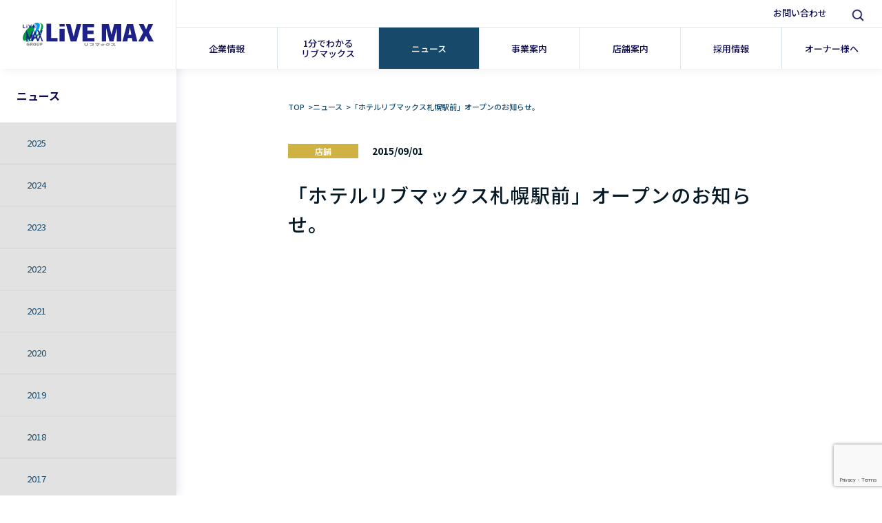

--- FILE ---
content_type: text/html; charset=UTF-8
request_url: https://www.livemax.co.jp/news/2015/09/01/137/
body_size: 10784
content:

<!doctype html>
<html lang="ja">
<head>
	<meta charset="UTF-8">
	<meta name="viewport" content="width=device-width, initial-scale=1">
	    <meta name="viewport" content="width=device-width, initial-scale=1">
    <link rel="preconnect" href="https://fonts.googleapis.com">
    <link rel="preconnect" href="https://fonts.gstatic.com" crossorigin>
    <link href="https://fonts.googleapis.com/css2?family=Noto+Sans+JP:wght@100;200;300;400;500;600;700;800;900&display=swap" rel="stylesheet">
    <link rel="stylesheet" href="/common/v2/css/common.css">
    <link rel="stylesheet" href="/common/v2/css/nav-default.css">
    <link rel="stylesheet" href="/common/v2/css/nav-medium2.css" media="(min-width: 1024px)">
    <link rel="stylesheet" href="/common/v2/css/nav-medium.css" media="(min-width: 1024px) and (max-width:1365px)">
    <link rel="stylesheet" href="/common/v2/css/nav-large.css" media="(min-width: 1366px)">
    <link rel="stylesheet" href="/common/v2/css/nav-small.css" media="(max-width: 1023px)">
    <link rel="icon" type="image/vnd.microsoft.icon" href="/favicon.ico">
    <script src="/common/v2/js/lib.js"></script>
    <script src="/common/v2/js/util.js"></script>
    <script src="/common/v2/js/common.js"></script>
    <script src="/common/v2/js/modal.js"></script>
    <script src="/common/v2/js/modules.js"></script>
    <script src="/common/v2/js/navigation.js?v=20181127"></script>
    <script src="/common/v2/js/main-navigation.js?v=20181127"></script>
<meta name='robots' content='index, follow, max-image-preview:large, max-snippet:-1, max-video-preview:-1' />
	<style>img:is([sizes="auto" i], [sizes^="auto," i]) { contain-intrinsic-size: 3000px 1500px }</style>
	
	<!-- This site is optimized with the Yoast SEO plugin v20.9 - https://yoast.com/wordpress/plugins/seo/ -->
	<title>「ホテルリブマックス札幌駅前」オープンのお知らせ。 - 株式会社リブ・マックス</title>
	<link rel="canonical" href="https://www.livemax.co.jp/news/2015/09/01/137/" />
	<meta property="og:locale" content="ja_JP" />
	<meta property="og:type" content="article" />
	<meta property="og:title" content="「ホテルリブマックス札幌駅前」オープンのお知らせ。 - 株式会社リブ・マックス" />
	<meta property="og:url" content="https://www.livemax.co.jp/news/2015/09/01/137/" />
	<meta property="og:site_name" content="株式会社リブ・マックス" />
	<meta name="twitter:card" content="summary_large_image" />
	<script type="application/ld+json" class="yoast-schema-graph">{"@context":"https://schema.org","@graph":[{"@type":"WebPage","@id":"https://www.livemax.co.jp/news/2015/09/01/137/","url":"https://www.livemax.co.jp/news/2015/09/01/137/","name":"「ホテルリブマックス札幌駅前」オープンのお知らせ。 - 株式会社リブ・マックス","isPartOf":{"@id":"https://www.livemax.co.jp/#website"},"datePublished":"2015-09-01T00:00:00+00:00","dateModified":"2015-09-01T00:00:00+00:00","breadcrumb":{"@id":"https://www.livemax.co.jp/news/2015/09/01/137/#breadcrumb"},"inLanguage":"ja","potentialAction":[{"@type":"ReadAction","target":["https://www.livemax.co.jp/news/2015/09/01/137/"]}]},{"@type":"BreadcrumbList","@id":"https://www.livemax.co.jp/news/2015/09/01/137/#breadcrumb","itemListElement":[{"@type":"ListItem","position":1,"name":"ホーム","item":"https://www.livemax.co.jp/"},{"@type":"ListItem","position":2,"name":"ニュース","item":"https://www.livemax.co.jp/news/"},{"@type":"ListItem","position":3,"name":"「ホテルリブマックス札幌駅前」オープンのお知らせ。"}]},{"@type":"WebSite","@id":"https://www.livemax.co.jp/#website","url":"https://www.livemax.co.jp/","name":"株式会社リブ・マックス","description":"空間有効活用は、これからも進化する","potentialAction":[{"@type":"SearchAction","target":{"@type":"EntryPoint","urlTemplate":"https://www.livemax.co.jp/?s={search_term_string}"},"query-input":"required name=search_term_string"}],"inLanguage":"ja"}]}</script>
	<!-- / Yoast SEO plugin. -->


<link rel="alternate" type="application/rss+xml" title="株式会社リブ・マックス &raquo; フィード" href="https://www.livemax.co.jp/feed/" />
<link rel="alternate" type="application/rss+xml" title="株式会社リブ・マックス &raquo; コメントフィード" href="https://www.livemax.co.jp/comments/feed/" />
<script type="text/javascript">
/* <![CDATA[ */
window._wpemojiSettings = {"baseUrl":"https:\/\/s.w.org\/images\/core\/emoji\/15.0.3\/72x72\/","ext":".png","svgUrl":"https:\/\/s.w.org\/images\/core\/emoji\/15.0.3\/svg\/","svgExt":".svg","source":{"concatemoji":"https:\/\/www.livemax.co.jp\/lmcms\/wp-includes\/js\/wp-emoji-release.min.js?ver=6.7.2"}};
/*! This file is auto-generated */
!function(i,n){var o,s,e;function c(e){try{var t={supportTests:e,timestamp:(new Date).valueOf()};sessionStorage.setItem(o,JSON.stringify(t))}catch(e){}}function p(e,t,n){e.clearRect(0,0,e.canvas.width,e.canvas.height),e.fillText(t,0,0);var t=new Uint32Array(e.getImageData(0,0,e.canvas.width,e.canvas.height).data),r=(e.clearRect(0,0,e.canvas.width,e.canvas.height),e.fillText(n,0,0),new Uint32Array(e.getImageData(0,0,e.canvas.width,e.canvas.height).data));return t.every(function(e,t){return e===r[t]})}function u(e,t,n){switch(t){case"flag":return n(e,"\ud83c\udff3\ufe0f\u200d\u26a7\ufe0f","\ud83c\udff3\ufe0f\u200b\u26a7\ufe0f")?!1:!n(e,"\ud83c\uddfa\ud83c\uddf3","\ud83c\uddfa\u200b\ud83c\uddf3")&&!n(e,"\ud83c\udff4\udb40\udc67\udb40\udc62\udb40\udc65\udb40\udc6e\udb40\udc67\udb40\udc7f","\ud83c\udff4\u200b\udb40\udc67\u200b\udb40\udc62\u200b\udb40\udc65\u200b\udb40\udc6e\u200b\udb40\udc67\u200b\udb40\udc7f");case"emoji":return!n(e,"\ud83d\udc26\u200d\u2b1b","\ud83d\udc26\u200b\u2b1b")}return!1}function f(e,t,n){var r="undefined"!=typeof WorkerGlobalScope&&self instanceof WorkerGlobalScope?new OffscreenCanvas(300,150):i.createElement("canvas"),a=r.getContext("2d",{willReadFrequently:!0}),o=(a.textBaseline="top",a.font="600 32px Arial",{});return e.forEach(function(e){o[e]=t(a,e,n)}),o}function t(e){var t=i.createElement("script");t.src=e,t.defer=!0,i.head.appendChild(t)}"undefined"!=typeof Promise&&(o="wpEmojiSettingsSupports",s=["flag","emoji"],n.supports={everything:!0,everythingExceptFlag:!0},e=new Promise(function(e){i.addEventListener("DOMContentLoaded",e,{once:!0})}),new Promise(function(t){var n=function(){try{var e=JSON.parse(sessionStorage.getItem(o));if("object"==typeof e&&"number"==typeof e.timestamp&&(new Date).valueOf()<e.timestamp+604800&&"object"==typeof e.supportTests)return e.supportTests}catch(e){}return null}();if(!n){if("undefined"!=typeof Worker&&"undefined"!=typeof OffscreenCanvas&&"undefined"!=typeof URL&&URL.createObjectURL&&"undefined"!=typeof Blob)try{var e="postMessage("+f.toString()+"("+[JSON.stringify(s),u.toString(),p.toString()].join(",")+"));",r=new Blob([e],{type:"text/javascript"}),a=new Worker(URL.createObjectURL(r),{name:"wpTestEmojiSupports"});return void(a.onmessage=function(e){c(n=e.data),a.terminate(),t(n)})}catch(e){}c(n=f(s,u,p))}t(n)}).then(function(e){for(var t in e)n.supports[t]=e[t],n.supports.everything=n.supports.everything&&n.supports[t],"flag"!==t&&(n.supports.everythingExceptFlag=n.supports.everythingExceptFlag&&n.supports[t]);n.supports.everythingExceptFlag=n.supports.everythingExceptFlag&&!n.supports.flag,n.DOMReady=!1,n.readyCallback=function(){n.DOMReady=!0}}).then(function(){return e}).then(function(){var e;n.supports.everything||(n.readyCallback(),(e=n.source||{}).concatemoji?t(e.concatemoji):e.wpemoji&&e.twemoji&&(t(e.twemoji),t(e.wpemoji)))}))}((window,document),window._wpemojiSettings);
/* ]]> */
</script>
<style id='wp-emoji-styles-inline-css' type='text/css'>

	img.wp-smiley, img.emoji {
		display: inline !important;
		border: none !important;
		box-shadow: none !important;
		height: 1em !important;
		width: 1em !important;
		margin: 0 0.07em !important;
		vertical-align: -0.1em !important;
		background: none !important;
		padding: 0 !important;
	}
</style>
<link rel='stylesheet' id='wp-block-library-css' href='https://www.livemax.co.jp/lmcms/wp-includes/css/dist/block-library/style.min.css?ver=6.7.2' type='text/css' media='all' />
<style id='classic-theme-styles-inline-css' type='text/css'>
/*! This file is auto-generated */
.wp-block-button__link{color:#fff;background-color:#32373c;border-radius:9999px;box-shadow:none;text-decoration:none;padding:calc(.667em + 2px) calc(1.333em + 2px);font-size:1.125em}.wp-block-file__button{background:#32373c;color:#fff;text-decoration:none}
</style>
<style id='global-styles-inline-css' type='text/css'>
:root{--wp--preset--aspect-ratio--square: 1;--wp--preset--aspect-ratio--4-3: 4/3;--wp--preset--aspect-ratio--3-4: 3/4;--wp--preset--aspect-ratio--3-2: 3/2;--wp--preset--aspect-ratio--2-3: 2/3;--wp--preset--aspect-ratio--16-9: 16/9;--wp--preset--aspect-ratio--9-16: 9/16;--wp--preset--color--black: #000000;--wp--preset--color--cyan-bluish-gray: #abb8c3;--wp--preset--color--white: #ffffff;--wp--preset--color--pale-pink: #f78da7;--wp--preset--color--vivid-red: #cf2e2e;--wp--preset--color--luminous-vivid-orange: #ff6900;--wp--preset--color--luminous-vivid-amber: #fcb900;--wp--preset--color--light-green-cyan: #7bdcb5;--wp--preset--color--vivid-green-cyan: #00d084;--wp--preset--color--pale-cyan-blue: #8ed1fc;--wp--preset--color--vivid-cyan-blue: #0693e3;--wp--preset--color--vivid-purple: #9b51e0;--wp--preset--gradient--vivid-cyan-blue-to-vivid-purple: linear-gradient(135deg,rgba(6,147,227,1) 0%,rgb(155,81,224) 100%);--wp--preset--gradient--light-green-cyan-to-vivid-green-cyan: linear-gradient(135deg,rgb(122,220,180) 0%,rgb(0,208,130) 100%);--wp--preset--gradient--luminous-vivid-amber-to-luminous-vivid-orange: linear-gradient(135deg,rgba(252,185,0,1) 0%,rgba(255,105,0,1) 100%);--wp--preset--gradient--luminous-vivid-orange-to-vivid-red: linear-gradient(135deg,rgba(255,105,0,1) 0%,rgb(207,46,46) 100%);--wp--preset--gradient--very-light-gray-to-cyan-bluish-gray: linear-gradient(135deg,rgb(238,238,238) 0%,rgb(169,184,195) 100%);--wp--preset--gradient--cool-to-warm-spectrum: linear-gradient(135deg,rgb(74,234,220) 0%,rgb(151,120,209) 20%,rgb(207,42,186) 40%,rgb(238,44,130) 60%,rgb(251,105,98) 80%,rgb(254,248,76) 100%);--wp--preset--gradient--blush-light-purple: linear-gradient(135deg,rgb(255,206,236) 0%,rgb(152,150,240) 100%);--wp--preset--gradient--blush-bordeaux: linear-gradient(135deg,rgb(254,205,165) 0%,rgb(254,45,45) 50%,rgb(107,0,62) 100%);--wp--preset--gradient--luminous-dusk: linear-gradient(135deg,rgb(255,203,112) 0%,rgb(199,81,192) 50%,rgb(65,88,208) 100%);--wp--preset--gradient--pale-ocean: linear-gradient(135deg,rgb(255,245,203) 0%,rgb(182,227,212) 50%,rgb(51,167,181) 100%);--wp--preset--gradient--electric-grass: linear-gradient(135deg,rgb(202,248,128) 0%,rgb(113,206,126) 100%);--wp--preset--gradient--midnight: linear-gradient(135deg,rgb(2,3,129) 0%,rgb(40,116,252) 100%);--wp--preset--font-size--small: 13px;--wp--preset--font-size--medium: 20px;--wp--preset--font-size--large: 36px;--wp--preset--font-size--x-large: 42px;--wp--preset--spacing--20: 0.44rem;--wp--preset--spacing--30: 0.67rem;--wp--preset--spacing--40: 1rem;--wp--preset--spacing--50: 1.5rem;--wp--preset--spacing--60: 2.25rem;--wp--preset--spacing--70: 3.38rem;--wp--preset--spacing--80: 5.06rem;--wp--preset--shadow--natural: 6px 6px 9px rgba(0, 0, 0, 0.2);--wp--preset--shadow--deep: 12px 12px 50px rgba(0, 0, 0, 0.4);--wp--preset--shadow--sharp: 6px 6px 0px rgba(0, 0, 0, 0.2);--wp--preset--shadow--outlined: 6px 6px 0px -3px rgba(255, 255, 255, 1), 6px 6px rgba(0, 0, 0, 1);--wp--preset--shadow--crisp: 6px 6px 0px rgba(0, 0, 0, 1);}:where(.is-layout-flex){gap: 0.5em;}:where(.is-layout-grid){gap: 0.5em;}body .is-layout-flex{display: flex;}.is-layout-flex{flex-wrap: wrap;align-items: center;}.is-layout-flex > :is(*, div){margin: 0;}body .is-layout-grid{display: grid;}.is-layout-grid > :is(*, div){margin: 0;}:where(.wp-block-columns.is-layout-flex){gap: 2em;}:where(.wp-block-columns.is-layout-grid){gap: 2em;}:where(.wp-block-post-template.is-layout-flex){gap: 1.25em;}:where(.wp-block-post-template.is-layout-grid){gap: 1.25em;}.has-black-color{color: var(--wp--preset--color--black) !important;}.has-cyan-bluish-gray-color{color: var(--wp--preset--color--cyan-bluish-gray) !important;}.has-white-color{color: var(--wp--preset--color--white) !important;}.has-pale-pink-color{color: var(--wp--preset--color--pale-pink) !important;}.has-vivid-red-color{color: var(--wp--preset--color--vivid-red) !important;}.has-luminous-vivid-orange-color{color: var(--wp--preset--color--luminous-vivid-orange) !important;}.has-luminous-vivid-amber-color{color: var(--wp--preset--color--luminous-vivid-amber) !important;}.has-light-green-cyan-color{color: var(--wp--preset--color--light-green-cyan) !important;}.has-vivid-green-cyan-color{color: var(--wp--preset--color--vivid-green-cyan) !important;}.has-pale-cyan-blue-color{color: var(--wp--preset--color--pale-cyan-blue) !important;}.has-vivid-cyan-blue-color{color: var(--wp--preset--color--vivid-cyan-blue) !important;}.has-vivid-purple-color{color: var(--wp--preset--color--vivid-purple) !important;}.has-black-background-color{background-color: var(--wp--preset--color--black) !important;}.has-cyan-bluish-gray-background-color{background-color: var(--wp--preset--color--cyan-bluish-gray) !important;}.has-white-background-color{background-color: var(--wp--preset--color--white) !important;}.has-pale-pink-background-color{background-color: var(--wp--preset--color--pale-pink) !important;}.has-vivid-red-background-color{background-color: var(--wp--preset--color--vivid-red) !important;}.has-luminous-vivid-orange-background-color{background-color: var(--wp--preset--color--luminous-vivid-orange) !important;}.has-luminous-vivid-amber-background-color{background-color: var(--wp--preset--color--luminous-vivid-amber) !important;}.has-light-green-cyan-background-color{background-color: var(--wp--preset--color--light-green-cyan) !important;}.has-vivid-green-cyan-background-color{background-color: var(--wp--preset--color--vivid-green-cyan) !important;}.has-pale-cyan-blue-background-color{background-color: var(--wp--preset--color--pale-cyan-blue) !important;}.has-vivid-cyan-blue-background-color{background-color: var(--wp--preset--color--vivid-cyan-blue) !important;}.has-vivid-purple-background-color{background-color: var(--wp--preset--color--vivid-purple) !important;}.has-black-border-color{border-color: var(--wp--preset--color--black) !important;}.has-cyan-bluish-gray-border-color{border-color: var(--wp--preset--color--cyan-bluish-gray) !important;}.has-white-border-color{border-color: var(--wp--preset--color--white) !important;}.has-pale-pink-border-color{border-color: var(--wp--preset--color--pale-pink) !important;}.has-vivid-red-border-color{border-color: var(--wp--preset--color--vivid-red) !important;}.has-luminous-vivid-orange-border-color{border-color: var(--wp--preset--color--luminous-vivid-orange) !important;}.has-luminous-vivid-amber-border-color{border-color: var(--wp--preset--color--luminous-vivid-amber) !important;}.has-light-green-cyan-border-color{border-color: var(--wp--preset--color--light-green-cyan) !important;}.has-vivid-green-cyan-border-color{border-color: var(--wp--preset--color--vivid-green-cyan) !important;}.has-pale-cyan-blue-border-color{border-color: var(--wp--preset--color--pale-cyan-blue) !important;}.has-vivid-cyan-blue-border-color{border-color: var(--wp--preset--color--vivid-cyan-blue) !important;}.has-vivid-purple-border-color{border-color: var(--wp--preset--color--vivid-purple) !important;}.has-vivid-cyan-blue-to-vivid-purple-gradient-background{background: var(--wp--preset--gradient--vivid-cyan-blue-to-vivid-purple) !important;}.has-light-green-cyan-to-vivid-green-cyan-gradient-background{background: var(--wp--preset--gradient--light-green-cyan-to-vivid-green-cyan) !important;}.has-luminous-vivid-amber-to-luminous-vivid-orange-gradient-background{background: var(--wp--preset--gradient--luminous-vivid-amber-to-luminous-vivid-orange) !important;}.has-luminous-vivid-orange-to-vivid-red-gradient-background{background: var(--wp--preset--gradient--luminous-vivid-orange-to-vivid-red) !important;}.has-very-light-gray-to-cyan-bluish-gray-gradient-background{background: var(--wp--preset--gradient--very-light-gray-to-cyan-bluish-gray) !important;}.has-cool-to-warm-spectrum-gradient-background{background: var(--wp--preset--gradient--cool-to-warm-spectrum) !important;}.has-blush-light-purple-gradient-background{background: var(--wp--preset--gradient--blush-light-purple) !important;}.has-blush-bordeaux-gradient-background{background: var(--wp--preset--gradient--blush-bordeaux) !important;}.has-luminous-dusk-gradient-background{background: var(--wp--preset--gradient--luminous-dusk) !important;}.has-pale-ocean-gradient-background{background: var(--wp--preset--gradient--pale-ocean) !important;}.has-electric-grass-gradient-background{background: var(--wp--preset--gradient--electric-grass) !important;}.has-midnight-gradient-background{background: var(--wp--preset--gradient--midnight) !important;}.has-small-font-size{font-size: var(--wp--preset--font-size--small) !important;}.has-medium-font-size{font-size: var(--wp--preset--font-size--medium) !important;}.has-large-font-size{font-size: var(--wp--preset--font-size--large) !important;}.has-x-large-font-size{font-size: var(--wp--preset--font-size--x-large) !important;}
:where(.wp-block-post-template.is-layout-flex){gap: 1.25em;}:where(.wp-block-post-template.is-layout-grid){gap: 1.25em;}
:where(.wp-block-columns.is-layout-flex){gap: 2em;}:where(.wp-block-columns.is-layout-grid){gap: 2em;}
:root :where(.wp-block-pullquote){font-size: 1.5em;line-height: 1.6;}
</style>
<link rel='stylesheet' id='contact-form-7-css' href='https://www.livemax.co.jp/lmcms/wp-content/plugins/contact-form-7/includes/css/styles.css?ver=6.0.3' type='text/css' media='all' />
<link rel='stylesheet' id='livemax-style-css' href='https://www.livemax.co.jp/lmcms/wp-content/themes/livemax/style.css?ver=6.7.2' type='text/css' media='all' />
<link rel='stylesheet' id='news-style-css' href='https://www.livemax.co.jp/news/css/news.css?ver=6.7.2' type='text/css' media='all' />
<link rel="https://api.w.org/" href="https://www.livemax.co.jp/wp-json/" /><link rel="alternate" title="JSON" type="application/json" href="https://www.livemax.co.jp/wp-json/wp/v2/news/137" /><link rel="EditURI" type="application/rsd+xml" title="RSD" href="https://www.livemax.co.jp/lmcms/xmlrpc.php?rsd" />
<meta name="generator" content="WordPress 6.7.2" />
<link rel='shortlink' href='https://www.livemax.co.jp/?p=137' />
<link rel="alternate" title="oEmbed (JSON)" type="application/json+oembed" href="https://www.livemax.co.jp/wp-json/oembed/1.0/embed?url=https%3A%2F%2Fwww.livemax.co.jp%2Fnews%2F2015%2F09%2F01%2F137%2F" />
<link rel="alternate" title="oEmbed (XML)" type="text/xml+oembed" href="https://www.livemax.co.jp/wp-json/oembed/1.0/embed?url=https%3A%2F%2Fwww.livemax.co.jp%2Fnews%2F2015%2F09%2F01%2F137%2F&#038;format=xml" />
<meta name="generator" content="Site Kit by Google 1.102.0" /><style type="text/css">.recentcomments a{display:inline !important;padding:0 !important;margin:0 !important;}</style><style type="text/css">
.no-js .native-lazyload-js-fallback {
	display: none;
}
</style>
		<!-- Global site tag (gtag.js) - Google Analytics -->
<script async src="https://www.googletagmanager.com/gtag/js?id=UA-5185360-2"></script>
<script>
window.dataLayer = window.dataLayer || [];
function gtag(){dataLayer.push(arguments);}
gtag('js', new Date());

gtag('config', 'UA-5185360-2');
</script>
	
</head>

<body class="news-template-default single single-news postid-137 m-has-globalNav" data-location="news__2015">
<nav class="m-globalNav js-globalNav">
    <header class="m-header js-header">
        <div class="m-globalNav_logo">
            <a href="/">
				<img src="/common/v2/img/img-logo.svg" alt="LIVEMAX">
			</a>
        </div>
        <ul class="m-nav_list">
	<li class="m-nav_item js-nav_item m-nav_item-company" data-nav="company">
		<div class="m-nav_itemInner">
			<a href="/about/" class="m-nav_Category"><span class="m-nav_categoryTxt">企業情報</span></a>
			<a href="javascript:void(0)" class="m-nav_categoryMenu js-nav-categoryMenu"></a>
		</div>
		<div class="m-nav_mega">
			<div class="m-nav_spSub">
				
<nav class="m-lnav js-lnav m-lnav-company" data-lnav-id="company">
	<div class="m-lnav-bg"></div>
	<!-- <a href="#" class="m-lnav_close js-lnav_close"></a> -->
	<div class="m-lnav_inner">
		<!-- <h2 class="m-lnav_title">
			<a href="/about/">
				企業情報	
			</a>
		</h2> -->
		<ul class="m-lnav_list">
			<li class="m-lnav_item js-navLocation" data-location="company-about">
				<div class="m-lnav_itemInner js-lnav_itemInner">
					<a href="/about/company/" class="m-lnav_itemInnerTxt">会社概要</a>
				</div>
			</li>
			<li class="m-lnav_item js-navLocation" data-location="company-message">
				<div class="m-lnav_itemInner js-lnav_itemInner">
					<a href="/about/message" class="m-lnav_itemInnerTxt">代表挨拶</a>
				</div>
			</li>
			<li class="m-lnav_item js-navLocation" data-location="company-history">
				<div class="m-lnav_itemInner js-lnav_itemInner">
					<a href="/about/history" class="m-lnav_itemInnerTxt">沿革</a>
			
				</div>

			</li>
			<li class="m-lnav_item js-navLocation" data-location="company-access">
				<div class="m-lnav_itemInner js-lnav_itemInner">
					<a href="/about/access" class="m-lnav_itemInnerTxt">アクセス</a>
				</div>
			</li>
			<li class="m-lnav_item js-navLocation" data-location="company-group">
				<div class="m-lnav_itemInner js-lnav_itemInner">
					<a href="/about/group" class="m-lnav_itemInnerTxt">グループ会社一覧</a>
				</div>
			</li>
			<li class="m-lnav_item js-navLocation" data-location="company-public">
				<div class="m-lnav_itemInner js-lnav_itemInner">
					<a href="/about/public/" class="m-lnav_itemInnerTxt">広報活動</a>
				</div>
			</li>
			<li class="m-lnav_item js-navLocation" data-location="company-owned">
				<div class="m-lnav_itemInner js-lnav_itemInner">
					<a href="/about/owned/" class="m-lnav_itemInnerTxt">所有不動産物件</a>
				</div>
			</li>
	

		</ul>
	</div>
</nav>			</div>
		</div>
	</li>
	<li class="m-nav_item js-nav_item m-nav_item-1min" data-nav="1min">
		<div class="m-nav_itemInner">
			<a href="/1min_story" class="m-nav_Category"><span class="m-nav_categoryTxt">1分でわかる<br class="navbr">リブマックス</span></a>
		</div>
		
	</li>
	<li class="m-nav_item js-nav_item m-nav_item-sustainability" data-nav="news">
		<div class="m-nav_itemInner">
			<a href="/news/" class="m-nav_Category"><span class="m-nav_categoryTxt">ニュース</span></a>
			<a href="javascript:void(0)" class="m-nav_categoryMenu js-nav-categoryMenu"></a>
		</div>
		<div class="m-nav_mega">
			
			<div class="m-nav_spSub">
				
<nav class="m-lnav js-lnav m-lnav-news" data-location="news">
	<div class="m-lnav-bg"></div>
	<a href="#" class="m-lnav_close js-lnav_close"></a>
	<div class="m-lnav_inner">
		<h2 class="m-lnav_title">
			<a href="/news/">
				ニュース
			</a>
		</h2>
		<ul class="m-lnav_list">
							<li class="m-lnav_item js-navLocation" data-location="news-2025">
					<div class="m-lnav_itemInner js-lnav_itemInner">
												<a href="/news/2025/" class="m-lnav_itemInnerTxt">2025</a>
											</div>
				</li>
							<li class="m-lnav_item js-navLocation" data-location="news-2024">
					<div class="m-lnav_itemInner js-lnav_itemInner">
												<a href="/news/2024/" class="m-lnav_itemInnerTxt">2024</a>
											</div>
				</li>
							<li class="m-lnav_item js-navLocation" data-location="news-2023">
					<div class="m-lnav_itemInner js-lnav_itemInner">
												<a href="/news/2023/" class="m-lnav_itemInnerTxt">2023</a>
											</div>
				</li>
							<li class="m-lnav_item js-navLocation" data-location="news-2022">
					<div class="m-lnav_itemInner js-lnav_itemInner">
												<a href="/news/2022/" class="m-lnav_itemInnerTxt">2022</a>
											</div>
				</li>
							<li class="m-lnav_item js-navLocation" data-location="news-2021">
					<div class="m-lnav_itemInner js-lnav_itemInner">
												<a href="/news/2021/" class="m-lnav_itemInnerTxt">2021</a>
											</div>
				</li>
							<li class="m-lnav_item js-navLocation" data-location="news-2020">
					<div class="m-lnav_itemInner js-lnav_itemInner">
												<a href="/news/2020/" class="m-lnav_itemInnerTxt">2020</a>
											</div>
				</li>
							<li class="m-lnav_item js-navLocation" data-location="news-2019">
					<div class="m-lnav_itemInner js-lnav_itemInner">
												<a href="/news/2019/" class="m-lnav_itemInnerTxt">2019</a>
											</div>
				</li>
							<li class="m-lnav_item js-navLocation" data-location="news-2018">
					<div class="m-lnav_itemInner js-lnav_itemInner">
												<a href="/news/2018/" class="m-lnav_itemInnerTxt">2018</a>
											</div>
				</li>
							<li class="m-lnav_item js-navLocation" data-location="news-2017">
					<div class="m-lnav_itemInner js-lnav_itemInner">
												<a href="/news/2017/" class="m-lnav_itemInnerTxt">2017</a>
											</div>
				</li>
							<li class="m-lnav_item js-navLocation" data-location="news-2016">
					<div class="m-lnav_itemInner js-lnav_itemInner">
												<a href="/news/2016/" class="m-lnav_itemInnerTxt">2016</a>
											</div>
				</li>
							<li class="m-lnav_item js-navLocation" data-location="news-2015">
					<div class="m-lnav_itemInner js-lnav_itemInner">
												<a href="/news/2015/" class="m-lnav_itemInnerTxt">2015~</a>
											</div>
				</li>
					</ul>
	</div>
	<div class="m-lnav_backtop m-lnav_item is-hide is-bottom" style=""><div class="m-lnav_itemInner"><a href="#" class="m-lnav_itemInnerTxt">MENU</a></div></div>
</nav>			</div>
		</div>
	</li>
	<li class="m-nav_item js-nav_item m-nav_item-business" data-nav="business">
		<div class="m-nav_itemInner">
			<a href="/business/" class="m-nav_Category"><span class="m-nav_categoryTxt">事業案内</span></a>
			<a href="javascript:void(0)" class="m-nav_categoryMenu js-nav-categoryMenu"></a>
		</div>
		<div class="m-nav_mega">
			
			<div class="m-nav_spSub">
				
<nav class="m-lnav js-lnav m-lnav-business" data-lnav-id="business">
  <div class="m-lnav-bg"></div>
  <!-- <a href="#" class="m-lnav_close js-lnav_close"></a> -->
  <div class="m-lnav_inner">
    <!-- <h2 class="m-lnav_title">
      <a href="/business/">
        事業案内  
      </a>
    </h2> -->
    <ul class="m-lnav_list">
      <li class="m-lnav_item js-navLocation" data-location="business-01">
        <div class="m-lnav_itemInner js-lnav_itemInner js-lnav-subListOpen m-lnav-accordion">
          
          <a href="javascript:void(0)" class="m-lnav_itemInnerTxt">不動産</a>
        </div>
        <ul class="m-lnav-subList js-lnav-subList">
          <li class="m-lnav_subItem m-lnav_acoordionParent js-navLocation" data-location="business-01-monthly">
            <div class="m-lnav_subItemInner js-lnav_subItemInner">
              <a class="m-lnav_subItemInnerTxt" href="/business/monthly/">マンスリーマンション</a>
            </div>
          </li>
          <li class="m-lnav_subItem m-lnav_acoordionParent js-navLocation" data-location="business-01-setup">
            <div class="m-lnav_subItemInner js-lnav_subItemInner">
              <a class="m-lnav_subItemInnerTxt" href="/business/setup/">家具・家電付き賃貸</a>
            </div>
          </li>
          <li class="m-lnav_subItem m-lnav_acoordionParent js-navLocation" data-location="business-01-leasing">
            <div class="m-lnav_subItemInner js-lnav_subItemInner">
              <a class="m-lnav_subItemInnerTxt" href="/business/leasing/">不動産賃貸仲介</a>
            </div>
          </li>
          <li class="m-lnav_subItem m-lnav_acoordionParent js-navLocation" data-location="business-01-buying">
            <div class="m-lnav_subItemInner js-lnav_subItemInner">
              <a class="m-lnav_subItemInnerTxt" href="/business/buying/">不動産売買仲介</a>
            </div>
          </li>
          <li class="m-lnav_subItem m-lnav_acoordionParent js-navLocation" data-location="business-01-senior">
            <div class="m-lnav_subItemInner js-lnav_subItemInner">
              <a class="m-lnav_subItemInnerTxt" href="/business/senior/">シニアマンション</a>
            </div>
          </li>
        </ul>
      </li>  <!-- /不動産 -->
      <li class="m-lnav_item js-navLocation" data-location="business-02">
        <div class="m-lnav_itemInner js-lnav_itemInner js-lnav-subListOpen m-lnav-accordion">

          <a href="javascript:void(0)" class="m-lnav_itemInnerTxt">ホテル&amp;リゾート</a>
        </div>
        <ul class="m-lnav-subList js-lnav-subList">
          <li class="m-lnav_subItem m-lnav_acoordionParent js-navLocation" data-location="business-02-hotel">
            <div class="m-lnav_subItemInner js-lnav_subItemInner">
              <a class="m-lnav_subItemInnerTxt" href="/business/hotel/">ホテル</a>
            </div>
          </li>
          <li class="m-lnav_subItem m-lnav_acoordionParent js-navLocation" data-location="business-02-resort">
            <div class="m-lnav_subItemInner js-lnav_subItemInner">
              <a class="m-lnav_subItemInnerTxt" href="/business/resort/">リゾート</a>
            </div>
          </li>
        </ul>
      </li>  <!-- /ホテル -->
      <li class="m-lnav_item js-navLocation" data-location="business-03">
        <div class="m-lnav_itemInner js-lnav_itemInner js-lnav-subListOpen m-lnav-accordion">
 
          <a href="javascript:void(0)" class="m-lnav_itemInnerTxt">プロパティマネジメント</a>
        </div>
        <ul class="m-lnav-subList js-lnav-subList">
          <li class="m-lnav_subItem m-lnav_acoordionParent js-navLocation" data-location="business-03-subleasing">
            <div class="m-lnav_subItemInner js-lnav_subItemInner">
              <a class="m-lnav_subItemInnerTxt" href="/business/subleasing/">サブリース</a>
            </div>
          </li>
          <li class="m-lnav_subItem m-lnav_acoordionParent js-navLocation" data-location="business-03-hotel_subleasing">
            <div class="m-lnav_subItemInner js-lnav_subItemInner">
              <a class="m-lnav_subItemInnerTxt" href="/business/hotel_subleasing/">ホテル一括サブリース</a>
            </div>
          </li>
          <li class="m-lnav_subItem m-lnav_acoordionParent js-navLocation" data-location="business-03-control_estate">
            <div class="m-lnav_subItemInner js-lnav_subItemInner">
              <a class="m-lnav_subItemInnerTxt" href="/business/control_estate/">不動産管理</a>
            </div>
          </li>
          <li class="m-lnav_subItem m-lnav_acoordionParent js-navLocation" data-location="business-03-parking">
            <div class="m-lnav_subItemInner js-lnav_subItemInner">
              <a class="m-lnav_subItemInnerTxt" href="/business/parking/">コインパーキング</a>
            </div>
          </li>
          <li class="m-lnav_subItem m-lnav_acoordionParent js-navLocation" data-location="business-03-conference">
            <div class="m-lnav_subItemInner js-lnav_subItemInner">
              <a class="m-lnav_subItemInnerTxt" href="/business/conference/">貸会議室</a>
            </div>
          </li>
          <li class="m-lnav_subItem m-lnav_acoordionParent js-navLocation" data-location="business-03-vender">
            <div class="m-lnav_subItemInner js-lnav_subItemInner">
              <a class="m-lnav_subItemInnerTxt" href="/business/vender/">ベンダー</a>
            </div>
          </li>
          <li class="m-lnav_subItem m-lnav_acoordionParent js-navLocation" data-location="business-03-rebirth">
            <div class="m-lnav_subItemInner js-lnav_subItemInner">
              <a class="m-lnav_subItemInnerTxt" href="/business/rebirth/">再生事業</a>
            </div>
          </li>
          <li class="m-lnav_subItem m-lnav_acoordionParent js-navLocation" data-location="business-03-reform">
            <div class="m-lnav_subItemInner js-lnav_subItemInner">
              <a class="m-lnav_subItemInnerTxt" href="/business/reform/">リフォーム</a>
            </div>
          </li>
          <li class="m-lnav_subItem m-lnav_acoordionParent js-navLocation" data-location="business-03-facility">
            <div class="m-lnav_subItemInner js-lnav_subItemInner">
              <a class="m-lnav_subItemInnerTxt" href="/business/facility/">ファシリティ</a>
            </div>
          </li>
          <!--<li class="m-lnav_subItem m-lnav_acoordionParent js-navLocation" data-location="business-03-storage">
            <div class="m-lnav_subItemInner js-lnav_subItemInner">
              <a class="m-lnav_subItemInnerTxt" href="/business/storage/">ストレージ</a>
            </div>
          </li>-->
        </ul>
      </li> <!-- /プロパティマネジメント -->
      <li class="m-lnav_item js-navLocation" data-location="business-04">
        <div class="m-lnav_itemInner js-lnav_itemInner js-lnav-subListOpen m-lnav-accordion">

          <a href="javascript:void(0)" class="m-lnav_itemInnerTxt">コンサルティング</a>
        </div>
        <ul class="m-lnav-subList js-lnav-subList">
          <li class="m-lnav_subItem m-lnav_acoordionParent js-navLocation" data-location="business-04-fluidization">
            <div class="m-lnav_subItemInner js-lnav_subItemInner">
              <a class="m-lnav_subItemInnerTxt" href="/business/fluidization/">流動化</a>
            </div>
          </li>
          <li class="m-lnav_subItem m-lnav_acoordionParent js-navLocation" data-location="business-04-developers">
            <div class="m-lnav_subItemInner js-lnav_subItemInner">
              <a class="m-lnav_subItemInnerTxt" href="/business/developers/">デベロップメント</a>
            </div>
          </li>
          <li class="m-lnav_subItem m-lnav_acoordionParent js-navLocation" data-location="business-04-franchise">
            <div class="m-lnav_subItemInner js-lnav_subItemInner">
              <a class="m-lnav_subItemInnerTxt" href="/business/franchise/">フランチャイズ</a>
            </div>
          </li>
        </ul>
      </li> <!-- /コンサルティング -->
      <li class="m-lnav_item js-navLocation" data-location="business-05">
        <div class="m-lnav_itemInner js-lnav_itemInner js-lnav-subListOpen m-lnav-accordion">

          <a href="javascript:void(0)" class="m-lnav_itemInnerTxt">法人事業</a>
        </div>
        <ul class="m-lnav-subList js-lnav-subList">
          <li class="m-lnav_subItem m-lnav_acoordionParent js-navLocation" data-location="business-05-corporation">
            <div class="m-lnav_subItemInner js-lnav_subItemInner">
              <a class="m-lnav_subItemInnerTxt" href="/business/corporation/">法人事業</a>
            </div>
          </li>
        </ul>
      </li> <!-- /法人事業 -->
      <li class="m-lnav_item js-navLocation" data-location="business-06">
        <div class="m-lnav_itemInner js-lnav_itemInner js-lnav-subListOpen m-lnav-accordion">

          <a href="javascript:void(0)" class="m-lnav_itemInnerTxt">サービス</a>
        </div>
        <ul class="m-lnav-subList js-lnav-subList">
          <li class="m-lnav_subItem m-lnav_acoordionParent js-navLocation" data-location="business-06-foods">
            <div class="m-lnav_subItemInner js-lnav_subItemInner">
              <a class="m-lnav_subItemInnerTxt" href="/business/foods/">フーズ</a>
            </div>
          </li>
          <li class="m-lnav_subItem m-lnav_acoordionParent js-navLocation" data-location="business-06-relaxation">
            <div class="m-lnav_subItemInner js-lnav_subItemInner">
              <a class="m-lnav_subItemInnerTxt" href="/business/relaxation/">リラクゼーション</a>
            </div>
          </li>

          <li class="m-lnav_subItem m-lnav_acoordionParent js-navLocation" data-location="business-06-laundrysolution">
            <div class="m-lnav_subItemInner js-lnav_subItemInner">
              <a class="m-lnav_subItemInnerTxt" href="https://www.daiwa-corp.com/" target="_blank">ランドリーソリューション事業</a>
            </div>
          </li>

          <li class="m-lnav_subItem m-lnav_acoordionParent js-navLocation" data-location="business-06-coinlaundry">
            <div class="m-lnav_subItemInner js-lnav_subItemInner">
              <a class="m-lnav_subItemInnerTxt" href="http://www.primelaundry.co.jp/" target="_blank">コインランドリー運営</a>
            </div>
          </li>
        </ul>
      </li> <!-- /サービス -->
			<li class="m-lnav_item js-navLocation" data-location="business-07">
          <div class="m-lnav_itemInner js-lnav_itemInner js-lnav-subListOpen m-lnav-accordion">

            <a href="javascript:void(0)" class="m-lnav_itemInnerTxt">IT</a>
          </div>
          <ul class="m-lnav-subList js-lnav-subList">
              <li class="m-lnav_subItem m-lnav_acoordionParent js-navLocation" data-location="business-07-it">
                <div class="m-lnav_subItemInner js-lnav_subItemInner">
                  <a class="m-lnav_subItemInnerTxt" href="/business/it/">IT・デザイン</a>
                </div>
              </li>
            </ul>
        </li>
       <!-- /IT -->
      
    </ul>
  </div>
</nav>			</div>
		</div>
	</li>
	<li class="m-nav_item js-nav_item m-nav_item-shop" data-nav="shop">
		<div class="m-nav_itemInner">
			<a href="/shop/" class="m-nav_Category"><span class="m-nav_categoryTxt">店舗案内</span></a>
			<a href="javascript:void(0)" class="m-nav_categoryMenu js-nav-categoryMenu"></a>
		</div>
		<div class="m-nav_mega">
			
			<div class="m-nav_spSub">
				
<nav class="m-lnav js-lnav m-lnav-shop" data-lnav-id="shop">
	<div class="m-lnav-bg"></div>
	<!-- <a href="#" class="m-lnav_close js-lnav_close"></a> -->
	<div class="m-lnav_inner">
		<!-- <h2 class="m-lnav_title">
			<a href="/shop/">
				店舗案内
			</a>
		</h2> -->
		<ul class="m-lnav_list">
			<li class="m-lnav_item js-navLocation" data-location="shop-storeguide">
				<div class="m-lnav_itemInner js-lnav_itemInner">
					<a href="/shop/leasing/" class="m-lnav_itemInnerTxt">不動産賃貸 店舗案内</a>
				</div>
			</li>
			<li class="m-lnav_item js-navLocation" data-location="shop-hotel">
				<div class="m-lnav_itemInner js-lnav_itemInner">
					<a href="/shop/hotel_resort/" class="m-lnav_itemInnerTxt">ホテル&amp;リゾート 店舗案内</a>
				</div>
			</li>
<!-- 			<li class="m-lnav_item js-navLocation" data-location="shop-path-to-cat">
				<div class="m-lnav_itemInner js-lnav_itemInner">
					<a href="/shop/storeguide/" class="m-lnav_itemInnerTxt">リゾート&amp;スパ施設案内</a>
				</div>
			</li> -->
			<li class="m-lnav_item js-navLocation" data-location="shop-management">
				<div class="m-lnav_itemInner js-lnav_itemInner">
					<a href="/shop/management/" class="m-lnav_itemInnerTxt">不動産管理/マンスリーマンション事業部案内</a>
				</div>
			</li>
			<li class="m-lnav_item js-navLocation" data-location="shop-food_relaxation">
				<div class="m-lnav_itemInner js-lnav_itemInner">
					<a href="/shop/food_relaxation/" class="m-lnav_itemInnerTxt">飲食&amp;リラクゼーション店舗案内</a>
				</div>
			</li>
			<li class="m-lnav_item js-navLocation" data-location="shop-golf">
				<div class="m-lnav_itemInner js-lnav_itemInner">
					<a href="https://www.minami-tochigigc.com/" target="_blank" rel="noopener nofollow" class="m-lnav_itemInnerTxt">ゴルフ場案内</a>
				</div>
			</li>
			<li class="m-lnav_item js-navLocation" data-location="shop-coinlaundry">
				<div class="m-lnav_itemInner js-lnav_itemInner">
					<a href="http://www.primelaundry.co.jp/" target="_blank" rel="noopener nofollow" class="m-lnav_itemInnerTxt">コインランドリー事業</a>
				</div>
			</li>
		</ul>
	</div>
</nav>			</div>
		</div>
	</li>
	<li class="m-nav_item js-nav_item m-nav_item-recruit" data-nav="recruit">
		<div class="m-nav_itemInner">
			<a href="javascript:void(0)" class="m-nav_categoryMenu js-nav-categoryMenu"></a>
			<a href="/recruit_info/" class="m-nav_Category"><span class="m-nav_categoryTxt">採用情報</span></a>
		</div>

		
		<div class="m-nav_mega">
			
			<div class="m-nav_spSub">
				
<nav class="m-lnav js-lnav m-lnav-recruit" data-lnav-id="recruit">
	<div class="m-lnav-bg"></div>
	<!-- <a href="#" class="m-lnav_close js-lnav_close"></a> -->
	<div class="m-lnav_inner">
		<!-- <h2 class="m-lnav_title">
			<a href="/recruit_info/">
				採用情報
			</a>
		</h2> -->
		<ul class="m-lnav_list">
			<li class="m-lnav_item js-navLocation" data-location="">
				<div class="m-lnav_itemInner js-lnav_itemInner">
					<a href="https://www.livemax.co.jp/recruit/newgraduate/" target="_blank" class="m-lnav_itemInnerTxt is-external is-external02">新卒採用／第二新卒採用</a>
				</div>
			</li>
			<!--<li class="m-lnav_item js-navLocation" data-location="">
				<div class="m-lnav_itemInner js-lnav_itemInner">
					<a href="#" class="m-lnav_itemInnerTxt">お知らせ一覧</a>
				</div>
			</li> -->

			<li class="m-lnav_item js-navLocation" data-location="">
				<div class="m-lnav_itemInner js-lnav_itemInner">
					<a href="https://livemax-job.jp/" target="_blank" class="m-lnav_itemInnerTxt is-external is-external02">社員・アルバイト採用</a>
				</div>
			</li>

		</ul>
	</div>
</nav>			</div>
		</div>
	</li>
	<li class="m-nav_item js-nav_item m-nav_item-owner" data-nav="owner">
		<div class="m-nav_itemInner">
			<a href="/owner/" class="m-nav_Category"><span class="m-nav_categoryTxt">オーナー様へ</span></a>
		</div>

		
	</li>
</ul>

<ul class="m-subNav_list">
	<li class="m-subNav_item m-subNav_item-contact"><a href="/contact/">お問い合わせ</a></li>
</ul>

<div class="m-searchbox">
	<a href="#" class="js-search">
		<img class="m-search-sp" src="/common/v2/img/icon/ico-search.png" alt="">	
		<img class="m-search-pc" src="/common/v2/img/icon/ico-search-blue.png" alt="">	

	</a>
</div>
        <a class="js-slideNavOpen m-slideNavOpen" data-role="open" href="javascript:void(0)">
            <div class="menu-trigger">
            	<span></span>
        		<span></span>
        		<span></span>
        	</div>
        </a>
    </header>
    
</nav>
<div class="m-slideNav">
    <div class="m-slideNavScene m-slideNavScene-category js-slideNavScene-category m-scrollContainer">
        <ul class="m-nav_list">
	<li class="m-nav_item js-nav_item m-nav_item-company" data-nav="company">
		<div class="m-nav_itemInner">
			<a href="/about/" class="m-nav_Category"><span class="m-nav_categoryTxt">企業情報</span></a>
			<a href="javascript:void(0)" class="m-nav_categoryMenu js-nav-categoryMenu"></a>
		</div>
		<div class="m-nav_mega">
			<div class="m-nav_spSub">
				
<nav class="m-lnav js-lnav m-lnav-company" data-lnav-id="company">
	<div class="m-lnav-bg"></div>
	<!-- <a href="#" class="m-lnav_close js-lnav_close"></a> -->
	<div class="m-lnav_inner">
		<!-- <h2 class="m-lnav_title">
			<a href="/about/">
				企業情報	
			</a>
		</h2> -->
		<ul class="m-lnav_list">
			<li class="m-lnav_item js-navLocation" data-location="company-about">
				<div class="m-lnav_itemInner js-lnav_itemInner">
					<a href="/about/company/" class="m-lnav_itemInnerTxt">会社概要</a>
				</div>
			</li>
			<li class="m-lnav_item js-navLocation" data-location="company-message">
				<div class="m-lnav_itemInner js-lnav_itemInner">
					<a href="/about/message" class="m-lnav_itemInnerTxt">代表挨拶</a>
				</div>
			</li>
			<li class="m-lnav_item js-navLocation" data-location="company-history">
				<div class="m-lnav_itemInner js-lnav_itemInner">
					<a href="/about/history" class="m-lnav_itemInnerTxt">沿革</a>
			
				</div>

			</li>
			<li class="m-lnav_item js-navLocation" data-location="company-access">
				<div class="m-lnav_itemInner js-lnav_itemInner">
					<a href="/about/access" class="m-lnav_itemInnerTxt">アクセス</a>
				</div>
			</li>
			<li class="m-lnav_item js-navLocation" data-location="company-group">
				<div class="m-lnav_itemInner js-lnav_itemInner">
					<a href="/about/group" class="m-lnav_itemInnerTxt">グループ会社一覧</a>
				</div>
			</li>
			<li class="m-lnav_item js-navLocation" data-location="company-public">
				<div class="m-lnav_itemInner js-lnav_itemInner">
					<a href="/about/public/" class="m-lnav_itemInnerTxt">広報活動</a>
				</div>
			</li>
			<li class="m-lnav_item js-navLocation" data-location="company-owned">
				<div class="m-lnav_itemInner js-lnav_itemInner">
					<a href="/about/owned/" class="m-lnav_itemInnerTxt">所有不動産物件</a>
				</div>
			</li>
	

		</ul>
	</div>
</nav>			</div>
		</div>
	</li>
	<li class="m-nav_item js-nav_item m-nav_item-1min" data-nav="1min">
		<div class="m-nav_itemInner">
			<a href="/1min_story" class="m-nav_Category"><span class="m-nav_categoryTxt">1分でわかる<br class="navbr">リブマックス</span></a>
		</div>
		
	</li>
	<li class="m-nav_item js-nav_item m-nav_item-sustainability" data-nav="news">
		<div class="m-nav_itemInner">
			<a href="/news/" class="m-nav_Category"><span class="m-nav_categoryTxt">ニュース</span></a>
			<a href="javascript:void(0)" class="m-nav_categoryMenu js-nav-categoryMenu"></a>
		</div>
		<div class="m-nav_mega">
			
			<div class="m-nav_spSub">
				
<nav class="m-lnav js-lnav m-lnav-news" data-location="news">
	<div class="m-lnav-bg"></div>
	<a href="#" class="m-lnav_close js-lnav_close"></a>
	<div class="m-lnav_inner">
		<h2 class="m-lnav_title">
			<a href="/news/">
				ニュース
			</a>
		</h2>
		<ul class="m-lnav_list">
							<li class="m-lnav_item js-navLocation" data-location="news-2025">
					<div class="m-lnav_itemInner js-lnav_itemInner">
												<a href="/news/2025/" class="m-lnav_itemInnerTxt">2025</a>
											</div>
				</li>
							<li class="m-lnav_item js-navLocation" data-location="news-2024">
					<div class="m-lnav_itemInner js-lnav_itemInner">
												<a href="/news/2024/" class="m-lnav_itemInnerTxt">2024</a>
											</div>
				</li>
							<li class="m-lnav_item js-navLocation" data-location="news-2023">
					<div class="m-lnav_itemInner js-lnav_itemInner">
												<a href="/news/2023/" class="m-lnav_itemInnerTxt">2023</a>
											</div>
				</li>
							<li class="m-lnav_item js-navLocation" data-location="news-2022">
					<div class="m-lnav_itemInner js-lnav_itemInner">
												<a href="/news/2022/" class="m-lnav_itemInnerTxt">2022</a>
											</div>
				</li>
							<li class="m-lnav_item js-navLocation" data-location="news-2021">
					<div class="m-lnav_itemInner js-lnav_itemInner">
												<a href="/news/2021/" class="m-lnav_itemInnerTxt">2021</a>
											</div>
				</li>
							<li class="m-lnav_item js-navLocation" data-location="news-2020">
					<div class="m-lnav_itemInner js-lnav_itemInner">
												<a href="/news/2020/" class="m-lnav_itemInnerTxt">2020</a>
											</div>
				</li>
							<li class="m-lnav_item js-navLocation" data-location="news-2019">
					<div class="m-lnav_itemInner js-lnav_itemInner">
												<a href="/news/2019/" class="m-lnav_itemInnerTxt">2019</a>
											</div>
				</li>
							<li class="m-lnav_item js-navLocation" data-location="news-2018">
					<div class="m-lnav_itemInner js-lnav_itemInner">
												<a href="/news/2018/" class="m-lnav_itemInnerTxt">2018</a>
											</div>
				</li>
							<li class="m-lnav_item js-navLocation" data-location="news-2017">
					<div class="m-lnav_itemInner js-lnav_itemInner">
												<a href="/news/2017/" class="m-lnav_itemInnerTxt">2017</a>
											</div>
				</li>
							<li class="m-lnav_item js-navLocation" data-location="news-2016">
					<div class="m-lnav_itemInner js-lnav_itemInner">
												<a href="/news/2016/" class="m-lnav_itemInnerTxt">2016</a>
											</div>
				</li>
							<li class="m-lnav_item js-navLocation" data-location="news-2015">
					<div class="m-lnav_itemInner js-lnav_itemInner">
												<a href="/news/2015/" class="m-lnav_itemInnerTxt">2015~</a>
											</div>
				</li>
					</ul>
	</div>
	<div class="m-lnav_backtop m-lnav_item is-hide is-bottom" style=""><div class="m-lnav_itemInner"><a href="#" class="m-lnav_itemInnerTxt">MENU</a></div></div>
</nav>			</div>
		</div>
	</li>
	<li class="m-nav_item js-nav_item m-nav_item-business" data-nav="business">
		<div class="m-nav_itemInner">
			<a href="/business/" class="m-nav_Category"><span class="m-nav_categoryTxt">事業案内</span></a>
			<a href="javascript:void(0)" class="m-nav_categoryMenu js-nav-categoryMenu"></a>
		</div>
		<div class="m-nav_mega">
			
			<div class="m-nav_spSub">
				
<nav class="m-lnav js-lnav m-lnav-business" data-lnav-id="business">
  <div class="m-lnav-bg"></div>
  <!-- <a href="#" class="m-lnav_close js-lnav_close"></a> -->
  <div class="m-lnav_inner">
    <!-- <h2 class="m-lnav_title">
      <a href="/business/">
        事業案内  
      </a>
    </h2> -->
    <ul class="m-lnav_list">
      <li class="m-lnav_item js-navLocation" data-location="business-01">
        <div class="m-lnav_itemInner js-lnav_itemInner js-lnav-subListOpen m-lnav-accordion">
          
          <a href="javascript:void(0)" class="m-lnav_itemInnerTxt">不動産</a>
        </div>
        <ul class="m-lnav-subList js-lnav-subList">
          <li class="m-lnav_subItem m-lnav_acoordionParent js-navLocation" data-location="business-01-monthly">
            <div class="m-lnav_subItemInner js-lnav_subItemInner">
              <a class="m-lnav_subItemInnerTxt" href="/business/monthly/">マンスリーマンション</a>
            </div>
          </li>
          <li class="m-lnav_subItem m-lnav_acoordionParent js-navLocation" data-location="business-01-setup">
            <div class="m-lnav_subItemInner js-lnav_subItemInner">
              <a class="m-lnav_subItemInnerTxt" href="/business/setup/">家具・家電付き賃貸</a>
            </div>
          </li>
          <li class="m-lnav_subItem m-lnav_acoordionParent js-navLocation" data-location="business-01-leasing">
            <div class="m-lnav_subItemInner js-lnav_subItemInner">
              <a class="m-lnav_subItemInnerTxt" href="/business/leasing/">不動産賃貸仲介</a>
            </div>
          </li>
          <li class="m-lnav_subItem m-lnav_acoordionParent js-navLocation" data-location="business-01-buying">
            <div class="m-lnav_subItemInner js-lnav_subItemInner">
              <a class="m-lnav_subItemInnerTxt" href="/business/buying/">不動産売買仲介</a>
            </div>
          </li>
          <li class="m-lnav_subItem m-lnav_acoordionParent js-navLocation" data-location="business-01-senior">
            <div class="m-lnav_subItemInner js-lnav_subItemInner">
              <a class="m-lnav_subItemInnerTxt" href="/business/senior/">シニアマンション</a>
            </div>
          </li>
        </ul>
      </li>  <!-- /不動産 -->
      <li class="m-lnav_item js-navLocation" data-location="business-02">
        <div class="m-lnav_itemInner js-lnav_itemInner js-lnav-subListOpen m-lnav-accordion">

          <a href="javascript:void(0)" class="m-lnav_itemInnerTxt">ホテル&amp;リゾート</a>
        </div>
        <ul class="m-lnav-subList js-lnav-subList">
          <li class="m-lnav_subItem m-lnav_acoordionParent js-navLocation" data-location="business-02-hotel">
            <div class="m-lnav_subItemInner js-lnav_subItemInner">
              <a class="m-lnav_subItemInnerTxt" href="/business/hotel/">ホテル</a>
            </div>
          </li>
          <li class="m-lnav_subItem m-lnav_acoordionParent js-navLocation" data-location="business-02-resort">
            <div class="m-lnav_subItemInner js-lnav_subItemInner">
              <a class="m-lnav_subItemInnerTxt" href="/business/resort/">リゾート</a>
            </div>
          </li>
        </ul>
      </li>  <!-- /ホテル -->
      <li class="m-lnav_item js-navLocation" data-location="business-03">
        <div class="m-lnav_itemInner js-lnav_itemInner js-lnav-subListOpen m-lnav-accordion">
 
          <a href="javascript:void(0)" class="m-lnav_itemInnerTxt">プロパティマネジメント</a>
        </div>
        <ul class="m-lnav-subList js-lnav-subList">
          <li class="m-lnav_subItem m-lnav_acoordionParent js-navLocation" data-location="business-03-subleasing">
            <div class="m-lnav_subItemInner js-lnav_subItemInner">
              <a class="m-lnav_subItemInnerTxt" href="/business/subleasing/">サブリース</a>
            </div>
          </li>
          <li class="m-lnav_subItem m-lnav_acoordionParent js-navLocation" data-location="business-03-hotel_subleasing">
            <div class="m-lnav_subItemInner js-lnav_subItemInner">
              <a class="m-lnav_subItemInnerTxt" href="/business/hotel_subleasing/">ホテル一括サブリース</a>
            </div>
          </li>
          <li class="m-lnav_subItem m-lnav_acoordionParent js-navLocation" data-location="business-03-control_estate">
            <div class="m-lnav_subItemInner js-lnav_subItemInner">
              <a class="m-lnav_subItemInnerTxt" href="/business/control_estate/">不動産管理</a>
            </div>
          </li>
          <li class="m-lnav_subItem m-lnav_acoordionParent js-navLocation" data-location="business-03-parking">
            <div class="m-lnav_subItemInner js-lnav_subItemInner">
              <a class="m-lnav_subItemInnerTxt" href="/business/parking/">コインパーキング</a>
            </div>
          </li>
          <li class="m-lnav_subItem m-lnav_acoordionParent js-navLocation" data-location="business-03-conference">
            <div class="m-lnav_subItemInner js-lnav_subItemInner">
              <a class="m-lnav_subItemInnerTxt" href="/business/conference/">貸会議室</a>
            </div>
          </li>
          <li class="m-lnav_subItem m-lnav_acoordionParent js-navLocation" data-location="business-03-vender">
            <div class="m-lnav_subItemInner js-lnav_subItemInner">
              <a class="m-lnav_subItemInnerTxt" href="/business/vender/">ベンダー</a>
            </div>
          </li>
          <li class="m-lnav_subItem m-lnav_acoordionParent js-navLocation" data-location="business-03-rebirth">
            <div class="m-lnav_subItemInner js-lnav_subItemInner">
              <a class="m-lnav_subItemInnerTxt" href="/business/rebirth/">再生事業</a>
            </div>
          </li>
          <li class="m-lnav_subItem m-lnav_acoordionParent js-navLocation" data-location="business-03-reform">
            <div class="m-lnav_subItemInner js-lnav_subItemInner">
              <a class="m-lnav_subItemInnerTxt" href="/business/reform/">リフォーム</a>
            </div>
          </li>
          <li class="m-lnav_subItem m-lnav_acoordionParent js-navLocation" data-location="business-03-facility">
            <div class="m-lnav_subItemInner js-lnav_subItemInner">
              <a class="m-lnav_subItemInnerTxt" href="/business/facility/">ファシリティ</a>
            </div>
          </li>
          <!--<li class="m-lnav_subItem m-lnav_acoordionParent js-navLocation" data-location="business-03-storage">
            <div class="m-lnav_subItemInner js-lnav_subItemInner">
              <a class="m-lnav_subItemInnerTxt" href="/business/storage/">ストレージ</a>
            </div>
          </li>-->
        </ul>
      </li> <!-- /プロパティマネジメント -->
      <li class="m-lnav_item js-navLocation" data-location="business-04">
        <div class="m-lnav_itemInner js-lnav_itemInner js-lnav-subListOpen m-lnav-accordion">

          <a href="javascript:void(0)" class="m-lnav_itemInnerTxt">コンサルティング</a>
        </div>
        <ul class="m-lnav-subList js-lnav-subList">
          <li class="m-lnav_subItem m-lnav_acoordionParent js-navLocation" data-location="business-04-fluidization">
            <div class="m-lnav_subItemInner js-lnav_subItemInner">
              <a class="m-lnav_subItemInnerTxt" href="/business/fluidization/">流動化</a>
            </div>
          </li>
          <li class="m-lnav_subItem m-lnav_acoordionParent js-navLocation" data-location="business-04-developers">
            <div class="m-lnav_subItemInner js-lnav_subItemInner">
              <a class="m-lnav_subItemInnerTxt" href="/business/developers/">デベロップメント</a>
            </div>
          </li>
          <li class="m-lnav_subItem m-lnav_acoordionParent js-navLocation" data-location="business-04-franchise">
            <div class="m-lnav_subItemInner js-lnav_subItemInner">
              <a class="m-lnav_subItemInnerTxt" href="/business/franchise/">フランチャイズ</a>
            </div>
          </li>
        </ul>
      </li> <!-- /コンサルティング -->
      <li class="m-lnav_item js-navLocation" data-location="business-05">
        <div class="m-lnav_itemInner js-lnav_itemInner js-lnav-subListOpen m-lnav-accordion">

          <a href="javascript:void(0)" class="m-lnav_itemInnerTxt">法人事業</a>
        </div>
        <ul class="m-lnav-subList js-lnav-subList">
          <li class="m-lnav_subItem m-lnav_acoordionParent js-navLocation" data-location="business-05-corporation">
            <div class="m-lnav_subItemInner js-lnav_subItemInner">
              <a class="m-lnav_subItemInnerTxt" href="/business/corporation/">法人事業</a>
            </div>
          </li>
        </ul>
      </li> <!-- /法人事業 -->
      <li class="m-lnav_item js-navLocation" data-location="business-06">
        <div class="m-lnav_itemInner js-lnav_itemInner js-lnav-subListOpen m-lnav-accordion">

          <a href="javascript:void(0)" class="m-lnav_itemInnerTxt">サービス</a>
        </div>
        <ul class="m-lnav-subList js-lnav-subList">
          <li class="m-lnav_subItem m-lnav_acoordionParent js-navLocation" data-location="business-06-foods">
            <div class="m-lnav_subItemInner js-lnav_subItemInner">
              <a class="m-lnav_subItemInnerTxt" href="/business/foods/">フーズ</a>
            </div>
          </li>
          <li class="m-lnav_subItem m-lnav_acoordionParent js-navLocation" data-location="business-06-relaxation">
            <div class="m-lnav_subItemInner js-lnav_subItemInner">
              <a class="m-lnav_subItemInnerTxt" href="/business/relaxation/">リラクゼーション</a>
            </div>
          </li>

          <li class="m-lnav_subItem m-lnav_acoordionParent js-navLocation" data-location="business-06-laundrysolution">
            <div class="m-lnav_subItemInner js-lnav_subItemInner">
              <a class="m-lnav_subItemInnerTxt" href="https://www.daiwa-corp.com/" target="_blank">ランドリーソリューション事業</a>
            </div>
          </li>

          <li class="m-lnav_subItem m-lnav_acoordionParent js-navLocation" data-location="business-06-coinlaundry">
            <div class="m-lnav_subItemInner js-lnav_subItemInner">
              <a class="m-lnav_subItemInnerTxt" href="http://www.primelaundry.co.jp/" target="_blank">コインランドリー運営</a>
            </div>
          </li>
        </ul>
      </li> <!-- /サービス -->
			<li class="m-lnav_item js-navLocation" data-location="business-07">
          <div class="m-lnav_itemInner js-lnav_itemInner js-lnav-subListOpen m-lnav-accordion">

            <a href="javascript:void(0)" class="m-lnav_itemInnerTxt">IT</a>
          </div>
          <ul class="m-lnav-subList js-lnav-subList">
              <li class="m-lnav_subItem m-lnav_acoordionParent js-navLocation" data-location="business-07-it">
                <div class="m-lnav_subItemInner js-lnav_subItemInner">
                  <a class="m-lnav_subItemInnerTxt" href="/business/it/">IT・デザイン</a>
                </div>
              </li>
            </ul>
        </li>
       <!-- /IT -->
      
    </ul>
  </div>
</nav>			</div>
		</div>
	</li>
	<li class="m-nav_item js-nav_item m-nav_item-shop" data-nav="shop">
		<div class="m-nav_itemInner">
			<a href="/shop/" class="m-nav_Category"><span class="m-nav_categoryTxt">店舗案内</span></a>
			<a href="javascript:void(0)" class="m-nav_categoryMenu js-nav-categoryMenu"></a>
		</div>
		<div class="m-nav_mega">
			
			<div class="m-nav_spSub">
				
<nav class="m-lnav js-lnav m-lnav-shop" data-lnav-id="shop">
	<div class="m-lnav-bg"></div>
	<!-- <a href="#" class="m-lnav_close js-lnav_close"></a> -->
	<div class="m-lnav_inner">
		<!-- <h2 class="m-lnav_title">
			<a href="/shop/">
				店舗案内
			</a>
		</h2> -->
		<ul class="m-lnav_list">
			<li class="m-lnav_item js-navLocation" data-location="shop-storeguide">
				<div class="m-lnav_itemInner js-lnav_itemInner">
					<a href="/shop/leasing/" class="m-lnav_itemInnerTxt">不動産賃貸 店舗案内</a>
				</div>
			</li>
			<li class="m-lnav_item js-navLocation" data-location="shop-hotel">
				<div class="m-lnav_itemInner js-lnav_itemInner">
					<a href="/shop/hotel_resort/" class="m-lnav_itemInnerTxt">ホテル&amp;リゾート 店舗案内</a>
				</div>
			</li>
<!-- 			<li class="m-lnav_item js-navLocation" data-location="shop-path-to-cat">
				<div class="m-lnav_itemInner js-lnav_itemInner">
					<a href="/shop/storeguide/" class="m-lnav_itemInnerTxt">リゾート&amp;スパ施設案内</a>
				</div>
			</li> -->
			<li class="m-lnav_item js-navLocation" data-location="shop-management">
				<div class="m-lnav_itemInner js-lnav_itemInner">
					<a href="/shop/management/" class="m-lnav_itemInnerTxt">不動産管理/マンスリーマンション事業部案内</a>
				</div>
			</li>
			<li class="m-lnav_item js-navLocation" data-location="shop-food_relaxation">
				<div class="m-lnav_itemInner js-lnav_itemInner">
					<a href="/shop/food_relaxation/" class="m-lnav_itemInnerTxt">飲食&amp;リラクゼーション店舗案内</a>
				</div>
			</li>
			<li class="m-lnav_item js-navLocation" data-location="shop-golf">
				<div class="m-lnav_itemInner js-lnav_itemInner">
					<a href="https://www.minami-tochigigc.com/" target="_blank" rel="noopener nofollow" class="m-lnav_itemInnerTxt">ゴルフ場案内</a>
				</div>
			</li>
			<li class="m-lnav_item js-navLocation" data-location="shop-coinlaundry">
				<div class="m-lnav_itemInner js-lnav_itemInner">
					<a href="http://www.primelaundry.co.jp/" target="_blank" rel="noopener nofollow" class="m-lnav_itemInnerTxt">コインランドリー事業</a>
				</div>
			</li>
		</ul>
	</div>
</nav>			</div>
		</div>
	</li>
	<li class="m-nav_item js-nav_item m-nav_item-recruit" data-nav="recruit">
		<div class="m-nav_itemInner">
			<a href="javascript:void(0)" class="m-nav_categoryMenu js-nav-categoryMenu"></a>
			<a href="/recruit_info/" class="m-nav_Category"><span class="m-nav_categoryTxt">採用情報</span></a>
		</div>

		
		<div class="m-nav_mega">
			
			<div class="m-nav_spSub">
				
<nav class="m-lnav js-lnav m-lnav-recruit" data-lnav-id="recruit">
	<div class="m-lnav-bg"></div>
	<!-- <a href="#" class="m-lnav_close js-lnav_close"></a> -->
	<div class="m-lnav_inner">
		<!-- <h2 class="m-lnav_title">
			<a href="/recruit_info/">
				採用情報
			</a>
		</h2> -->
		<ul class="m-lnav_list">
			<li class="m-lnav_item js-navLocation" data-location="">
				<div class="m-lnav_itemInner js-lnav_itemInner">
					<a href="https://www.livemax.co.jp/recruit/newgraduate/" target="_blank" class="m-lnav_itemInnerTxt is-external is-external02">新卒採用／第二新卒採用</a>
				</div>
			</li>
			<!--<li class="m-lnav_item js-navLocation" data-location="">
				<div class="m-lnav_itemInner js-lnav_itemInner">
					<a href="#" class="m-lnav_itemInnerTxt">お知らせ一覧</a>
				</div>
			</li> -->

			<li class="m-lnav_item js-navLocation" data-location="">
				<div class="m-lnav_itemInner js-lnav_itemInner">
					<a href="https://livemax-job.jp/" target="_blank" class="m-lnav_itemInnerTxt is-external is-external02">社員・アルバイト採用</a>
				</div>
			</li>

		</ul>
	</div>
</nav>			</div>
		</div>
	</li>
	<li class="m-nav_item js-nav_item m-nav_item-owner" data-nav="owner">
		<div class="m-nav_itemInner">
			<a href="/owner/" class="m-nav_Category"><span class="m-nav_categoryTxt">オーナー様へ</span></a>
		</div>

		
	</li>
</ul>

<ul class="m-subNav_list">
	<li class="m-subNav_item m-subNav_item-contact"><a href="/contact/">お問い合わせ</a></li>
</ul>

<div class="m-searchbox">
	<a href="#" class="js-search">
		<img class="m-search-sp" src="/common/v2/img/icon/ico-search.png" alt="">	
		<img class="m-search-pc" src="/common/v2/img/icon/ico-search-blue.png" alt="">	

	</a>
</div>
    </div>
</div>

<div class="search-container">
    <div class="search-overlay"></div>
    
    <div class="search-inner">
        <div class="search-template">
            <div id="srchBox">
            <form action="https://google.com/cse" method="get" id="srch" target="_blank">
            <p id="srchForm">
                    <input type="hidden" name="cx" value="015023785385156441020:upqrg334bte" />
                    <input type="hidden" name="ie" value="UTF-8" />
                    <input type="text" name="q" size="31" />
                    <button type="submit" class="mf_finder_searchBox_submit" id="srchBtn"><span></span></button>
            </p>
             <p id="srchLogo"><a href="https://www.google.com/" style="text-decoration: none;" rel="nofollow" target="_blank">powered by google custom search</a></p>
            </form>
           
            </div>
            <!-- /#srchBox -->
            
        </div>
        
        <a class="m-searchClose js-searchClose" href="javascript:void(0)"><img src="/common/v2/img/search/ico_close.svg" alt="close"></a></div>
</div>
<div class="m-contentsContainer has-lnav js-contentsContainer">
	
<nav class="m-lnav js-lnav m-lnav-news" data-location="news">
	<div class="m-lnav-bg"></div>
	<a href="#" class="m-lnav_close js-lnav_close"></a>
	<div class="m-lnav_inner">
		<h2 class="m-lnav_title">
			<a href="/news/">
				ニュース
			</a>
		</h2>
		<ul class="m-lnav_list">
							<li class="m-lnav_item js-navLocation" data-location="news-2025">
					<div class="m-lnav_itemInner js-lnav_itemInner">
												<a href="/news/2025/" class="m-lnav_itemInnerTxt">2025</a>
											</div>
				</li>
							<li class="m-lnav_item js-navLocation" data-location="news-2024">
					<div class="m-lnav_itemInner js-lnav_itemInner">
												<a href="/news/2024/" class="m-lnav_itemInnerTxt">2024</a>
											</div>
				</li>
							<li class="m-lnav_item js-navLocation" data-location="news-2023">
					<div class="m-lnav_itemInner js-lnav_itemInner">
												<a href="/news/2023/" class="m-lnav_itemInnerTxt">2023</a>
											</div>
				</li>
							<li class="m-lnav_item js-navLocation" data-location="news-2022">
					<div class="m-lnav_itemInner js-lnav_itemInner">
												<a href="/news/2022/" class="m-lnav_itemInnerTxt">2022</a>
											</div>
				</li>
							<li class="m-lnav_item js-navLocation" data-location="news-2021">
					<div class="m-lnav_itemInner js-lnav_itemInner">
												<a href="/news/2021/" class="m-lnav_itemInnerTxt">2021</a>
											</div>
				</li>
							<li class="m-lnav_item js-navLocation" data-location="news-2020">
					<div class="m-lnav_itemInner js-lnav_itemInner">
												<a href="/news/2020/" class="m-lnav_itemInnerTxt">2020</a>
											</div>
				</li>
							<li class="m-lnav_item js-navLocation" data-location="news-2019">
					<div class="m-lnav_itemInner js-lnav_itemInner">
												<a href="/news/2019/" class="m-lnav_itemInnerTxt">2019</a>
											</div>
				</li>
							<li class="m-lnav_item js-navLocation" data-location="news-2018">
					<div class="m-lnav_itemInner js-lnav_itemInner">
												<a href="/news/2018/" class="m-lnav_itemInnerTxt">2018</a>
											</div>
				</li>
							<li class="m-lnav_item js-navLocation" data-location="news-2017">
					<div class="m-lnav_itemInner js-lnav_itemInner">
												<a href="/news/2017/" class="m-lnav_itemInnerTxt">2017</a>
											</div>
				</li>
							<li class="m-lnav_item js-navLocation" data-location="news-2016">
					<div class="m-lnav_itemInner js-lnav_itemInner">
												<a href="/news/2016/" class="m-lnav_itemInnerTxt">2016</a>
											</div>
				</li>
							<li class="m-lnav_item js-navLocation" data-location="news-2015">
					<div class="m-lnav_itemInner js-lnav_itemInner">
												<a href="/news/2015/" class="m-lnav_itemInnerTxt">2015~</a>
											</div>
				</li>
					</ul>
	</div>
	<div class="m-lnav_backtop m-lnav_item is-hide is-bottom" style=""><div class="m-lnav_itemInner"><a href="#" class="m-lnav_itemInnerTxt">MENU</a></div></div>
</nav>
        <div class="m-contentsWrap">
            <div class="m-contents" id="content">
<div class="m-breadcrumb m-container">
                    <ol class="m-breadcrumb__list">
                        <li> <a href="https://www.livemax.co.jp" itemprop="url"> <span itemprop="title">TOP</span> </a>&gt; </li><li> <a href="https://www.livemax.co.jp/news/" itemprop="url"> <span itemprop="title">ニュース</span> </a>&gt; </li><li> <span itemprop="title">「ホテルリブマックス札幌駅前」オープンのお知らせ。</span></li>                    </ol>
                </div>
<div class="m-contents_inner">	<div class="m-container">
		<article id="post-137">
	
	<div>
		<span class="tag m-news_tag tag-shop">店舗</span>		<span class="m-news_date">2015/09/01</span>
	</div>
	<h1 class="m-heading-01 m-heading">「ホテルリブマックス札幌駅前」オープンのお知らせ。</h1>		<div class="entry-content">
			</div><!-- .entry-content -->

</article><!-- #post-137 -->
	</div><!-- .m-container -->

</div><!-- .m-contents_inner -->
	</div><!-- #content -->
	</div><!-- .m-contentsWrap -->
	<footer class="m-footer">
    <a class="m-pagetop js-pagetop" href="#">
        <img src="/common/v2/img/icon/ico-pagetop.png" alt="">
    </a>
    <div class="m-footerContents">

        <ul class="m-footerContents_nav">
        	<li class="m-footerContants_navItem">
        		<a href="/sitemap/">サイトマップ</a>
        	</li>
        	<li class="m-footerContants_navItem">
        		<a href="/policy/">サイトポリシー</a>
        	</li>
        	<li class="m-footerContants_navItem">
        		<a href="/privacy/">プライバシーポリシー</a>
        	</li>
			<li class="m-footerContants_navItem">
        		<a href="/inducement/">金融商品の販売に関して</a>
        	</li>
        </ul>
        <p class="m-footerContents_copy">
        	Copyright &copy; 2026 LiVE MAX Inc. All Rights Reserved
        </p>
    </div>
</footer>	</div><!-- .m-contentsContainer -->
	
<script type="text/javascript">
( function() {
	var nativeLazyloadInitialize = function() {
		var lazyElements, script;
		if ( 'loading' in HTMLImageElement.prototype ) {
			lazyElements = [].slice.call( document.querySelectorAll( '.native-lazyload-js-fallback' ) );
			lazyElements.forEach( function( element ) {
				if ( ! element.dataset.src ) {
					return;
				}
				element.src = element.dataset.src;
				delete element.dataset.src;
				if ( element.dataset.srcset ) {
					element.srcset = element.dataset.srcset;
					delete element.dataset.srcset;
				}
				if ( element.dataset.sizes ) {
					element.sizes = element.dataset.sizes;
					delete element.dataset.sizes;
				}
				element.classList.remove( 'native-lazyload-js-fallback' );
			} );
		} else if ( ! document.querySelector( 'script#native-lazyload-fallback' ) ) {
			script = document.createElement( 'script' );
			script.id = 'native-lazyload-fallback';
			script.type = 'text/javascript';
			script.src = 'https://www.livemax.co.jp/lmcms/wp-content/plugins/native-lazyload/assets/js/lazyload.js';
			script.defer = true;
			document.body.appendChild( script );
		}
	};
	if ( document.readyState === 'complete' || document.readyState === 'interactive' ) {
		nativeLazyloadInitialize();
	} else {
		window.addEventListener( 'DOMContentLoaded', nativeLazyloadInitialize );
	}
}() );
</script>
		<script type="text/javascript" src="https://www.livemax.co.jp/lmcms/wp-includes/js/dist/hooks.min.js?ver=4d63a3d491d11ffd8ac6" id="wp-hooks-js"></script>
<script type="text/javascript" src="https://www.livemax.co.jp/lmcms/wp-includes/js/dist/i18n.min.js?ver=5e580eb46a90c2b997e6" id="wp-i18n-js"></script>
<script type="text/javascript" id="wp-i18n-js-after">
/* <![CDATA[ */
wp.i18n.setLocaleData( { 'text direction\u0004ltr': [ 'ltr' ] } );
/* ]]> */
</script>
<script type="text/javascript" src="https://www.livemax.co.jp/lmcms/wp-content/plugins/contact-form-7/includes/swv/js/index.js?ver=6.0.3" id="swv-js"></script>
<script type="text/javascript" id="contact-form-7-js-translations">
/* <![CDATA[ */
( function( domain, translations ) {
	var localeData = translations.locale_data[ domain ] || translations.locale_data.messages;
	localeData[""].domain = domain;
	wp.i18n.setLocaleData( localeData, domain );
} )( "contact-form-7", {"translation-revision-date":"2025-01-14 04:07:30+0000","generator":"GlotPress\/4.0.1","domain":"messages","locale_data":{"messages":{"":{"domain":"messages","plural-forms":"nplurals=1; plural=0;","lang":"ja_JP"},"This contact form is placed in the wrong place.":["\u3053\u306e\u30b3\u30f3\u30bf\u30af\u30c8\u30d5\u30a9\u30fc\u30e0\u306f\u9593\u9055\u3063\u305f\u4f4d\u7f6e\u306b\u7f6e\u304b\u308c\u3066\u3044\u307e\u3059\u3002"],"Error:":["\u30a8\u30e9\u30fc:"]}},"comment":{"reference":"includes\/js\/index.js"}} );
/* ]]> */
</script>
<script type="text/javascript" id="contact-form-7-js-before">
/* <![CDATA[ */
var wpcf7 = {
    "api": {
        "root": "https:\/\/www.livemax.co.jp\/wp-json\/",
        "namespace": "contact-form-7\/v1"
    },
    "cached": 1
};
/* ]]> */
</script>
<script type="text/javascript" src="https://www.livemax.co.jp/lmcms/wp-content/plugins/contact-form-7/includes/js/index.js?ver=6.0.3" id="contact-form-7-js"></script>
<script type="text/javascript" src="https://www.livemax.co.jp/lmcms/wp-content/themes/livemax/js/navigation.js?ver=20151215" id="livemax-navigation-js"></script>
<script type="text/javascript" src="https://www.livemax.co.jp/lmcms/wp-content/themes/livemax/js/skip-link-focus-fix.js?ver=20151215" id="livemax-skip-link-focus-fix-js"></script>
<script type="text/javascript" src="https://www.google.com/recaptcha/api.js?render=6Ld11G0aAAAAAP3wPDoWqJjrj4wO7uw3xArFPdvg&amp;ver=3.0" id="google-recaptcha-js"></script>
<script type="text/javascript" src="https://www.livemax.co.jp/lmcms/wp-includes/js/dist/vendor/wp-polyfill.min.js?ver=3.15.0" id="wp-polyfill-js"></script>
<script type="text/javascript" id="wpcf7-recaptcha-js-before">
/* <![CDATA[ */
var wpcf7_recaptcha = {
    "sitekey": "6Ld11G0aAAAAAP3wPDoWqJjrj4wO7uw3xArFPdvg",
    "actions": {
        "homepage": "homepage",
        "contactform": "contactform"
    }
};
/* ]]> */
</script>
<script type="text/javascript" src="https://www.livemax.co.jp/lmcms/wp-content/plugins/contact-form-7/modules/recaptcha/index.js?ver=6.0.3" id="wpcf7-recaptcha-js"></script>

</body>
</html>



--- FILE ---
content_type: text/html; charset=utf-8
request_url: https://www.google.com/recaptcha/api2/anchor?ar=1&k=6Ld11G0aAAAAAP3wPDoWqJjrj4wO7uw3xArFPdvg&co=aHR0cHM6Ly93d3cubGl2ZW1heC5jby5qcDo0NDM.&hl=en&v=PoyoqOPhxBO7pBk68S4YbpHZ&size=invisible&anchor-ms=20000&execute-ms=30000&cb=gpqeyoue8vvi
body_size: 48693
content:
<!DOCTYPE HTML><html dir="ltr" lang="en"><head><meta http-equiv="Content-Type" content="text/html; charset=UTF-8">
<meta http-equiv="X-UA-Compatible" content="IE=edge">
<title>reCAPTCHA</title>
<style type="text/css">
/* cyrillic-ext */
@font-face {
  font-family: 'Roboto';
  font-style: normal;
  font-weight: 400;
  font-stretch: 100%;
  src: url(//fonts.gstatic.com/s/roboto/v48/KFO7CnqEu92Fr1ME7kSn66aGLdTylUAMa3GUBHMdazTgWw.woff2) format('woff2');
  unicode-range: U+0460-052F, U+1C80-1C8A, U+20B4, U+2DE0-2DFF, U+A640-A69F, U+FE2E-FE2F;
}
/* cyrillic */
@font-face {
  font-family: 'Roboto';
  font-style: normal;
  font-weight: 400;
  font-stretch: 100%;
  src: url(//fonts.gstatic.com/s/roboto/v48/KFO7CnqEu92Fr1ME7kSn66aGLdTylUAMa3iUBHMdazTgWw.woff2) format('woff2');
  unicode-range: U+0301, U+0400-045F, U+0490-0491, U+04B0-04B1, U+2116;
}
/* greek-ext */
@font-face {
  font-family: 'Roboto';
  font-style: normal;
  font-weight: 400;
  font-stretch: 100%;
  src: url(//fonts.gstatic.com/s/roboto/v48/KFO7CnqEu92Fr1ME7kSn66aGLdTylUAMa3CUBHMdazTgWw.woff2) format('woff2');
  unicode-range: U+1F00-1FFF;
}
/* greek */
@font-face {
  font-family: 'Roboto';
  font-style: normal;
  font-weight: 400;
  font-stretch: 100%;
  src: url(//fonts.gstatic.com/s/roboto/v48/KFO7CnqEu92Fr1ME7kSn66aGLdTylUAMa3-UBHMdazTgWw.woff2) format('woff2');
  unicode-range: U+0370-0377, U+037A-037F, U+0384-038A, U+038C, U+038E-03A1, U+03A3-03FF;
}
/* math */
@font-face {
  font-family: 'Roboto';
  font-style: normal;
  font-weight: 400;
  font-stretch: 100%;
  src: url(//fonts.gstatic.com/s/roboto/v48/KFO7CnqEu92Fr1ME7kSn66aGLdTylUAMawCUBHMdazTgWw.woff2) format('woff2');
  unicode-range: U+0302-0303, U+0305, U+0307-0308, U+0310, U+0312, U+0315, U+031A, U+0326-0327, U+032C, U+032F-0330, U+0332-0333, U+0338, U+033A, U+0346, U+034D, U+0391-03A1, U+03A3-03A9, U+03B1-03C9, U+03D1, U+03D5-03D6, U+03F0-03F1, U+03F4-03F5, U+2016-2017, U+2034-2038, U+203C, U+2040, U+2043, U+2047, U+2050, U+2057, U+205F, U+2070-2071, U+2074-208E, U+2090-209C, U+20D0-20DC, U+20E1, U+20E5-20EF, U+2100-2112, U+2114-2115, U+2117-2121, U+2123-214F, U+2190, U+2192, U+2194-21AE, U+21B0-21E5, U+21F1-21F2, U+21F4-2211, U+2213-2214, U+2216-22FF, U+2308-230B, U+2310, U+2319, U+231C-2321, U+2336-237A, U+237C, U+2395, U+239B-23B7, U+23D0, U+23DC-23E1, U+2474-2475, U+25AF, U+25B3, U+25B7, U+25BD, U+25C1, U+25CA, U+25CC, U+25FB, U+266D-266F, U+27C0-27FF, U+2900-2AFF, U+2B0E-2B11, U+2B30-2B4C, U+2BFE, U+3030, U+FF5B, U+FF5D, U+1D400-1D7FF, U+1EE00-1EEFF;
}
/* symbols */
@font-face {
  font-family: 'Roboto';
  font-style: normal;
  font-weight: 400;
  font-stretch: 100%;
  src: url(//fonts.gstatic.com/s/roboto/v48/KFO7CnqEu92Fr1ME7kSn66aGLdTylUAMaxKUBHMdazTgWw.woff2) format('woff2');
  unicode-range: U+0001-000C, U+000E-001F, U+007F-009F, U+20DD-20E0, U+20E2-20E4, U+2150-218F, U+2190, U+2192, U+2194-2199, U+21AF, U+21E6-21F0, U+21F3, U+2218-2219, U+2299, U+22C4-22C6, U+2300-243F, U+2440-244A, U+2460-24FF, U+25A0-27BF, U+2800-28FF, U+2921-2922, U+2981, U+29BF, U+29EB, U+2B00-2BFF, U+4DC0-4DFF, U+FFF9-FFFB, U+10140-1018E, U+10190-1019C, U+101A0, U+101D0-101FD, U+102E0-102FB, U+10E60-10E7E, U+1D2C0-1D2D3, U+1D2E0-1D37F, U+1F000-1F0FF, U+1F100-1F1AD, U+1F1E6-1F1FF, U+1F30D-1F30F, U+1F315, U+1F31C, U+1F31E, U+1F320-1F32C, U+1F336, U+1F378, U+1F37D, U+1F382, U+1F393-1F39F, U+1F3A7-1F3A8, U+1F3AC-1F3AF, U+1F3C2, U+1F3C4-1F3C6, U+1F3CA-1F3CE, U+1F3D4-1F3E0, U+1F3ED, U+1F3F1-1F3F3, U+1F3F5-1F3F7, U+1F408, U+1F415, U+1F41F, U+1F426, U+1F43F, U+1F441-1F442, U+1F444, U+1F446-1F449, U+1F44C-1F44E, U+1F453, U+1F46A, U+1F47D, U+1F4A3, U+1F4B0, U+1F4B3, U+1F4B9, U+1F4BB, U+1F4BF, U+1F4C8-1F4CB, U+1F4D6, U+1F4DA, U+1F4DF, U+1F4E3-1F4E6, U+1F4EA-1F4ED, U+1F4F7, U+1F4F9-1F4FB, U+1F4FD-1F4FE, U+1F503, U+1F507-1F50B, U+1F50D, U+1F512-1F513, U+1F53E-1F54A, U+1F54F-1F5FA, U+1F610, U+1F650-1F67F, U+1F687, U+1F68D, U+1F691, U+1F694, U+1F698, U+1F6AD, U+1F6B2, U+1F6B9-1F6BA, U+1F6BC, U+1F6C6-1F6CF, U+1F6D3-1F6D7, U+1F6E0-1F6EA, U+1F6F0-1F6F3, U+1F6F7-1F6FC, U+1F700-1F7FF, U+1F800-1F80B, U+1F810-1F847, U+1F850-1F859, U+1F860-1F887, U+1F890-1F8AD, U+1F8B0-1F8BB, U+1F8C0-1F8C1, U+1F900-1F90B, U+1F93B, U+1F946, U+1F984, U+1F996, U+1F9E9, U+1FA00-1FA6F, U+1FA70-1FA7C, U+1FA80-1FA89, U+1FA8F-1FAC6, U+1FACE-1FADC, U+1FADF-1FAE9, U+1FAF0-1FAF8, U+1FB00-1FBFF;
}
/* vietnamese */
@font-face {
  font-family: 'Roboto';
  font-style: normal;
  font-weight: 400;
  font-stretch: 100%;
  src: url(//fonts.gstatic.com/s/roboto/v48/KFO7CnqEu92Fr1ME7kSn66aGLdTylUAMa3OUBHMdazTgWw.woff2) format('woff2');
  unicode-range: U+0102-0103, U+0110-0111, U+0128-0129, U+0168-0169, U+01A0-01A1, U+01AF-01B0, U+0300-0301, U+0303-0304, U+0308-0309, U+0323, U+0329, U+1EA0-1EF9, U+20AB;
}
/* latin-ext */
@font-face {
  font-family: 'Roboto';
  font-style: normal;
  font-weight: 400;
  font-stretch: 100%;
  src: url(//fonts.gstatic.com/s/roboto/v48/KFO7CnqEu92Fr1ME7kSn66aGLdTylUAMa3KUBHMdazTgWw.woff2) format('woff2');
  unicode-range: U+0100-02BA, U+02BD-02C5, U+02C7-02CC, U+02CE-02D7, U+02DD-02FF, U+0304, U+0308, U+0329, U+1D00-1DBF, U+1E00-1E9F, U+1EF2-1EFF, U+2020, U+20A0-20AB, U+20AD-20C0, U+2113, U+2C60-2C7F, U+A720-A7FF;
}
/* latin */
@font-face {
  font-family: 'Roboto';
  font-style: normal;
  font-weight: 400;
  font-stretch: 100%;
  src: url(//fonts.gstatic.com/s/roboto/v48/KFO7CnqEu92Fr1ME7kSn66aGLdTylUAMa3yUBHMdazQ.woff2) format('woff2');
  unicode-range: U+0000-00FF, U+0131, U+0152-0153, U+02BB-02BC, U+02C6, U+02DA, U+02DC, U+0304, U+0308, U+0329, U+2000-206F, U+20AC, U+2122, U+2191, U+2193, U+2212, U+2215, U+FEFF, U+FFFD;
}
/* cyrillic-ext */
@font-face {
  font-family: 'Roboto';
  font-style: normal;
  font-weight: 500;
  font-stretch: 100%;
  src: url(//fonts.gstatic.com/s/roboto/v48/KFO7CnqEu92Fr1ME7kSn66aGLdTylUAMa3GUBHMdazTgWw.woff2) format('woff2');
  unicode-range: U+0460-052F, U+1C80-1C8A, U+20B4, U+2DE0-2DFF, U+A640-A69F, U+FE2E-FE2F;
}
/* cyrillic */
@font-face {
  font-family: 'Roboto';
  font-style: normal;
  font-weight: 500;
  font-stretch: 100%;
  src: url(//fonts.gstatic.com/s/roboto/v48/KFO7CnqEu92Fr1ME7kSn66aGLdTylUAMa3iUBHMdazTgWw.woff2) format('woff2');
  unicode-range: U+0301, U+0400-045F, U+0490-0491, U+04B0-04B1, U+2116;
}
/* greek-ext */
@font-face {
  font-family: 'Roboto';
  font-style: normal;
  font-weight: 500;
  font-stretch: 100%;
  src: url(//fonts.gstatic.com/s/roboto/v48/KFO7CnqEu92Fr1ME7kSn66aGLdTylUAMa3CUBHMdazTgWw.woff2) format('woff2');
  unicode-range: U+1F00-1FFF;
}
/* greek */
@font-face {
  font-family: 'Roboto';
  font-style: normal;
  font-weight: 500;
  font-stretch: 100%;
  src: url(//fonts.gstatic.com/s/roboto/v48/KFO7CnqEu92Fr1ME7kSn66aGLdTylUAMa3-UBHMdazTgWw.woff2) format('woff2');
  unicode-range: U+0370-0377, U+037A-037F, U+0384-038A, U+038C, U+038E-03A1, U+03A3-03FF;
}
/* math */
@font-face {
  font-family: 'Roboto';
  font-style: normal;
  font-weight: 500;
  font-stretch: 100%;
  src: url(//fonts.gstatic.com/s/roboto/v48/KFO7CnqEu92Fr1ME7kSn66aGLdTylUAMawCUBHMdazTgWw.woff2) format('woff2');
  unicode-range: U+0302-0303, U+0305, U+0307-0308, U+0310, U+0312, U+0315, U+031A, U+0326-0327, U+032C, U+032F-0330, U+0332-0333, U+0338, U+033A, U+0346, U+034D, U+0391-03A1, U+03A3-03A9, U+03B1-03C9, U+03D1, U+03D5-03D6, U+03F0-03F1, U+03F4-03F5, U+2016-2017, U+2034-2038, U+203C, U+2040, U+2043, U+2047, U+2050, U+2057, U+205F, U+2070-2071, U+2074-208E, U+2090-209C, U+20D0-20DC, U+20E1, U+20E5-20EF, U+2100-2112, U+2114-2115, U+2117-2121, U+2123-214F, U+2190, U+2192, U+2194-21AE, U+21B0-21E5, U+21F1-21F2, U+21F4-2211, U+2213-2214, U+2216-22FF, U+2308-230B, U+2310, U+2319, U+231C-2321, U+2336-237A, U+237C, U+2395, U+239B-23B7, U+23D0, U+23DC-23E1, U+2474-2475, U+25AF, U+25B3, U+25B7, U+25BD, U+25C1, U+25CA, U+25CC, U+25FB, U+266D-266F, U+27C0-27FF, U+2900-2AFF, U+2B0E-2B11, U+2B30-2B4C, U+2BFE, U+3030, U+FF5B, U+FF5D, U+1D400-1D7FF, U+1EE00-1EEFF;
}
/* symbols */
@font-face {
  font-family: 'Roboto';
  font-style: normal;
  font-weight: 500;
  font-stretch: 100%;
  src: url(//fonts.gstatic.com/s/roboto/v48/KFO7CnqEu92Fr1ME7kSn66aGLdTylUAMaxKUBHMdazTgWw.woff2) format('woff2');
  unicode-range: U+0001-000C, U+000E-001F, U+007F-009F, U+20DD-20E0, U+20E2-20E4, U+2150-218F, U+2190, U+2192, U+2194-2199, U+21AF, U+21E6-21F0, U+21F3, U+2218-2219, U+2299, U+22C4-22C6, U+2300-243F, U+2440-244A, U+2460-24FF, U+25A0-27BF, U+2800-28FF, U+2921-2922, U+2981, U+29BF, U+29EB, U+2B00-2BFF, U+4DC0-4DFF, U+FFF9-FFFB, U+10140-1018E, U+10190-1019C, U+101A0, U+101D0-101FD, U+102E0-102FB, U+10E60-10E7E, U+1D2C0-1D2D3, U+1D2E0-1D37F, U+1F000-1F0FF, U+1F100-1F1AD, U+1F1E6-1F1FF, U+1F30D-1F30F, U+1F315, U+1F31C, U+1F31E, U+1F320-1F32C, U+1F336, U+1F378, U+1F37D, U+1F382, U+1F393-1F39F, U+1F3A7-1F3A8, U+1F3AC-1F3AF, U+1F3C2, U+1F3C4-1F3C6, U+1F3CA-1F3CE, U+1F3D4-1F3E0, U+1F3ED, U+1F3F1-1F3F3, U+1F3F5-1F3F7, U+1F408, U+1F415, U+1F41F, U+1F426, U+1F43F, U+1F441-1F442, U+1F444, U+1F446-1F449, U+1F44C-1F44E, U+1F453, U+1F46A, U+1F47D, U+1F4A3, U+1F4B0, U+1F4B3, U+1F4B9, U+1F4BB, U+1F4BF, U+1F4C8-1F4CB, U+1F4D6, U+1F4DA, U+1F4DF, U+1F4E3-1F4E6, U+1F4EA-1F4ED, U+1F4F7, U+1F4F9-1F4FB, U+1F4FD-1F4FE, U+1F503, U+1F507-1F50B, U+1F50D, U+1F512-1F513, U+1F53E-1F54A, U+1F54F-1F5FA, U+1F610, U+1F650-1F67F, U+1F687, U+1F68D, U+1F691, U+1F694, U+1F698, U+1F6AD, U+1F6B2, U+1F6B9-1F6BA, U+1F6BC, U+1F6C6-1F6CF, U+1F6D3-1F6D7, U+1F6E0-1F6EA, U+1F6F0-1F6F3, U+1F6F7-1F6FC, U+1F700-1F7FF, U+1F800-1F80B, U+1F810-1F847, U+1F850-1F859, U+1F860-1F887, U+1F890-1F8AD, U+1F8B0-1F8BB, U+1F8C0-1F8C1, U+1F900-1F90B, U+1F93B, U+1F946, U+1F984, U+1F996, U+1F9E9, U+1FA00-1FA6F, U+1FA70-1FA7C, U+1FA80-1FA89, U+1FA8F-1FAC6, U+1FACE-1FADC, U+1FADF-1FAE9, U+1FAF0-1FAF8, U+1FB00-1FBFF;
}
/* vietnamese */
@font-face {
  font-family: 'Roboto';
  font-style: normal;
  font-weight: 500;
  font-stretch: 100%;
  src: url(//fonts.gstatic.com/s/roboto/v48/KFO7CnqEu92Fr1ME7kSn66aGLdTylUAMa3OUBHMdazTgWw.woff2) format('woff2');
  unicode-range: U+0102-0103, U+0110-0111, U+0128-0129, U+0168-0169, U+01A0-01A1, U+01AF-01B0, U+0300-0301, U+0303-0304, U+0308-0309, U+0323, U+0329, U+1EA0-1EF9, U+20AB;
}
/* latin-ext */
@font-face {
  font-family: 'Roboto';
  font-style: normal;
  font-weight: 500;
  font-stretch: 100%;
  src: url(//fonts.gstatic.com/s/roboto/v48/KFO7CnqEu92Fr1ME7kSn66aGLdTylUAMa3KUBHMdazTgWw.woff2) format('woff2');
  unicode-range: U+0100-02BA, U+02BD-02C5, U+02C7-02CC, U+02CE-02D7, U+02DD-02FF, U+0304, U+0308, U+0329, U+1D00-1DBF, U+1E00-1E9F, U+1EF2-1EFF, U+2020, U+20A0-20AB, U+20AD-20C0, U+2113, U+2C60-2C7F, U+A720-A7FF;
}
/* latin */
@font-face {
  font-family: 'Roboto';
  font-style: normal;
  font-weight: 500;
  font-stretch: 100%;
  src: url(//fonts.gstatic.com/s/roboto/v48/KFO7CnqEu92Fr1ME7kSn66aGLdTylUAMa3yUBHMdazQ.woff2) format('woff2');
  unicode-range: U+0000-00FF, U+0131, U+0152-0153, U+02BB-02BC, U+02C6, U+02DA, U+02DC, U+0304, U+0308, U+0329, U+2000-206F, U+20AC, U+2122, U+2191, U+2193, U+2212, U+2215, U+FEFF, U+FFFD;
}
/* cyrillic-ext */
@font-face {
  font-family: 'Roboto';
  font-style: normal;
  font-weight: 900;
  font-stretch: 100%;
  src: url(//fonts.gstatic.com/s/roboto/v48/KFO7CnqEu92Fr1ME7kSn66aGLdTylUAMa3GUBHMdazTgWw.woff2) format('woff2');
  unicode-range: U+0460-052F, U+1C80-1C8A, U+20B4, U+2DE0-2DFF, U+A640-A69F, U+FE2E-FE2F;
}
/* cyrillic */
@font-face {
  font-family: 'Roboto';
  font-style: normal;
  font-weight: 900;
  font-stretch: 100%;
  src: url(//fonts.gstatic.com/s/roboto/v48/KFO7CnqEu92Fr1ME7kSn66aGLdTylUAMa3iUBHMdazTgWw.woff2) format('woff2');
  unicode-range: U+0301, U+0400-045F, U+0490-0491, U+04B0-04B1, U+2116;
}
/* greek-ext */
@font-face {
  font-family: 'Roboto';
  font-style: normal;
  font-weight: 900;
  font-stretch: 100%;
  src: url(//fonts.gstatic.com/s/roboto/v48/KFO7CnqEu92Fr1ME7kSn66aGLdTylUAMa3CUBHMdazTgWw.woff2) format('woff2');
  unicode-range: U+1F00-1FFF;
}
/* greek */
@font-face {
  font-family: 'Roboto';
  font-style: normal;
  font-weight: 900;
  font-stretch: 100%;
  src: url(//fonts.gstatic.com/s/roboto/v48/KFO7CnqEu92Fr1ME7kSn66aGLdTylUAMa3-UBHMdazTgWw.woff2) format('woff2');
  unicode-range: U+0370-0377, U+037A-037F, U+0384-038A, U+038C, U+038E-03A1, U+03A3-03FF;
}
/* math */
@font-face {
  font-family: 'Roboto';
  font-style: normal;
  font-weight: 900;
  font-stretch: 100%;
  src: url(//fonts.gstatic.com/s/roboto/v48/KFO7CnqEu92Fr1ME7kSn66aGLdTylUAMawCUBHMdazTgWw.woff2) format('woff2');
  unicode-range: U+0302-0303, U+0305, U+0307-0308, U+0310, U+0312, U+0315, U+031A, U+0326-0327, U+032C, U+032F-0330, U+0332-0333, U+0338, U+033A, U+0346, U+034D, U+0391-03A1, U+03A3-03A9, U+03B1-03C9, U+03D1, U+03D5-03D6, U+03F0-03F1, U+03F4-03F5, U+2016-2017, U+2034-2038, U+203C, U+2040, U+2043, U+2047, U+2050, U+2057, U+205F, U+2070-2071, U+2074-208E, U+2090-209C, U+20D0-20DC, U+20E1, U+20E5-20EF, U+2100-2112, U+2114-2115, U+2117-2121, U+2123-214F, U+2190, U+2192, U+2194-21AE, U+21B0-21E5, U+21F1-21F2, U+21F4-2211, U+2213-2214, U+2216-22FF, U+2308-230B, U+2310, U+2319, U+231C-2321, U+2336-237A, U+237C, U+2395, U+239B-23B7, U+23D0, U+23DC-23E1, U+2474-2475, U+25AF, U+25B3, U+25B7, U+25BD, U+25C1, U+25CA, U+25CC, U+25FB, U+266D-266F, U+27C0-27FF, U+2900-2AFF, U+2B0E-2B11, U+2B30-2B4C, U+2BFE, U+3030, U+FF5B, U+FF5D, U+1D400-1D7FF, U+1EE00-1EEFF;
}
/* symbols */
@font-face {
  font-family: 'Roboto';
  font-style: normal;
  font-weight: 900;
  font-stretch: 100%;
  src: url(//fonts.gstatic.com/s/roboto/v48/KFO7CnqEu92Fr1ME7kSn66aGLdTylUAMaxKUBHMdazTgWw.woff2) format('woff2');
  unicode-range: U+0001-000C, U+000E-001F, U+007F-009F, U+20DD-20E0, U+20E2-20E4, U+2150-218F, U+2190, U+2192, U+2194-2199, U+21AF, U+21E6-21F0, U+21F3, U+2218-2219, U+2299, U+22C4-22C6, U+2300-243F, U+2440-244A, U+2460-24FF, U+25A0-27BF, U+2800-28FF, U+2921-2922, U+2981, U+29BF, U+29EB, U+2B00-2BFF, U+4DC0-4DFF, U+FFF9-FFFB, U+10140-1018E, U+10190-1019C, U+101A0, U+101D0-101FD, U+102E0-102FB, U+10E60-10E7E, U+1D2C0-1D2D3, U+1D2E0-1D37F, U+1F000-1F0FF, U+1F100-1F1AD, U+1F1E6-1F1FF, U+1F30D-1F30F, U+1F315, U+1F31C, U+1F31E, U+1F320-1F32C, U+1F336, U+1F378, U+1F37D, U+1F382, U+1F393-1F39F, U+1F3A7-1F3A8, U+1F3AC-1F3AF, U+1F3C2, U+1F3C4-1F3C6, U+1F3CA-1F3CE, U+1F3D4-1F3E0, U+1F3ED, U+1F3F1-1F3F3, U+1F3F5-1F3F7, U+1F408, U+1F415, U+1F41F, U+1F426, U+1F43F, U+1F441-1F442, U+1F444, U+1F446-1F449, U+1F44C-1F44E, U+1F453, U+1F46A, U+1F47D, U+1F4A3, U+1F4B0, U+1F4B3, U+1F4B9, U+1F4BB, U+1F4BF, U+1F4C8-1F4CB, U+1F4D6, U+1F4DA, U+1F4DF, U+1F4E3-1F4E6, U+1F4EA-1F4ED, U+1F4F7, U+1F4F9-1F4FB, U+1F4FD-1F4FE, U+1F503, U+1F507-1F50B, U+1F50D, U+1F512-1F513, U+1F53E-1F54A, U+1F54F-1F5FA, U+1F610, U+1F650-1F67F, U+1F687, U+1F68D, U+1F691, U+1F694, U+1F698, U+1F6AD, U+1F6B2, U+1F6B9-1F6BA, U+1F6BC, U+1F6C6-1F6CF, U+1F6D3-1F6D7, U+1F6E0-1F6EA, U+1F6F0-1F6F3, U+1F6F7-1F6FC, U+1F700-1F7FF, U+1F800-1F80B, U+1F810-1F847, U+1F850-1F859, U+1F860-1F887, U+1F890-1F8AD, U+1F8B0-1F8BB, U+1F8C0-1F8C1, U+1F900-1F90B, U+1F93B, U+1F946, U+1F984, U+1F996, U+1F9E9, U+1FA00-1FA6F, U+1FA70-1FA7C, U+1FA80-1FA89, U+1FA8F-1FAC6, U+1FACE-1FADC, U+1FADF-1FAE9, U+1FAF0-1FAF8, U+1FB00-1FBFF;
}
/* vietnamese */
@font-face {
  font-family: 'Roboto';
  font-style: normal;
  font-weight: 900;
  font-stretch: 100%;
  src: url(//fonts.gstatic.com/s/roboto/v48/KFO7CnqEu92Fr1ME7kSn66aGLdTylUAMa3OUBHMdazTgWw.woff2) format('woff2');
  unicode-range: U+0102-0103, U+0110-0111, U+0128-0129, U+0168-0169, U+01A0-01A1, U+01AF-01B0, U+0300-0301, U+0303-0304, U+0308-0309, U+0323, U+0329, U+1EA0-1EF9, U+20AB;
}
/* latin-ext */
@font-face {
  font-family: 'Roboto';
  font-style: normal;
  font-weight: 900;
  font-stretch: 100%;
  src: url(//fonts.gstatic.com/s/roboto/v48/KFO7CnqEu92Fr1ME7kSn66aGLdTylUAMa3KUBHMdazTgWw.woff2) format('woff2');
  unicode-range: U+0100-02BA, U+02BD-02C5, U+02C7-02CC, U+02CE-02D7, U+02DD-02FF, U+0304, U+0308, U+0329, U+1D00-1DBF, U+1E00-1E9F, U+1EF2-1EFF, U+2020, U+20A0-20AB, U+20AD-20C0, U+2113, U+2C60-2C7F, U+A720-A7FF;
}
/* latin */
@font-face {
  font-family: 'Roboto';
  font-style: normal;
  font-weight: 900;
  font-stretch: 100%;
  src: url(//fonts.gstatic.com/s/roboto/v48/KFO7CnqEu92Fr1ME7kSn66aGLdTylUAMa3yUBHMdazQ.woff2) format('woff2');
  unicode-range: U+0000-00FF, U+0131, U+0152-0153, U+02BB-02BC, U+02C6, U+02DA, U+02DC, U+0304, U+0308, U+0329, U+2000-206F, U+20AC, U+2122, U+2191, U+2193, U+2212, U+2215, U+FEFF, U+FFFD;
}

</style>
<link rel="stylesheet" type="text/css" href="https://www.gstatic.com/recaptcha/releases/PoyoqOPhxBO7pBk68S4YbpHZ/styles__ltr.css">
<script nonce="azib0G6633Uevo7GjU7uvA" type="text/javascript">window['__recaptcha_api'] = 'https://www.google.com/recaptcha/api2/';</script>
<script type="text/javascript" src="https://www.gstatic.com/recaptcha/releases/PoyoqOPhxBO7pBk68S4YbpHZ/recaptcha__en.js" nonce="azib0G6633Uevo7GjU7uvA">
      
    </script></head>
<body><div id="rc-anchor-alert" class="rc-anchor-alert"></div>
<input type="hidden" id="recaptcha-token" value="[base64]">
<script type="text/javascript" nonce="azib0G6633Uevo7GjU7uvA">
      recaptcha.anchor.Main.init("[\x22ainput\x22,[\x22bgdata\x22,\x22\x22,\[base64]/[base64]/[base64]/[base64]/[base64]/UltsKytdPUU6KEU8MjA0OD9SW2wrK109RT4+NnwxOTI6KChFJjY0NTEyKT09NTUyOTYmJk0rMTxjLmxlbmd0aCYmKGMuY2hhckNvZGVBdChNKzEpJjY0NTEyKT09NTYzMjA/[base64]/[base64]/[base64]/[base64]/[base64]/[base64]/[base64]\x22,\[base64]\\u003d\x22,\x22woxew5haw5RGw7LDsMK3bMKUcMKewoFHfgN0S8O2bHIowqM8JFAJwrYXwrJkbi0ABT1BwqXDtgbDu2jDq8OOwoggw4nClCTDmsOtR1HDpU5hwqzCvjVHcS3DizZzw7jDtns8wpfCtcOXw6HDow/CrCLCm3RmZgQ4w5vCgSYTwovCj8O/[base64]/DnQLCtsODPzPDmkrCoBTDmzXCjsOOLMOeAcOCw6/CpMKAby/CrsO4w7AEVH/ChcO1ZMKXJ8OmT8OsYETCtxbDuwrDszEcL0IFckkgw64Kw7nCrRbDjcKmUnMmGQvDh8K6w5g0w4dWRwTCuMO9wrnDp8OGw73CigDDvMOdw503wqTDqMKkw7B2AR7DhMKUYsKXF8K9QcKFA8Kqe8KMchtRXBrCkEnCusO/UmrCgsKdw6jClMOjw5DCpxPCgw4Ew6nConc3UA/DqGI0w5fCnXzDmycuYAbDgC1lBcKGw48nKG/Co8OgIsOzwpzCkcKowovCmsObwq44wodFwpnCvB82F2UUPMKfwq5kw4tPwqEHwrDCv8OoGsKaK8O9ekJidEgAwrh/[base64]/CrMKxYsKww6XCqcK7w7RtwrsHLMKVB3fCg8Krw5/Cp8O9wr4FOsK+WSnCnsKmwqPDuXhHL8KAIg7DhmbCtcOPDHsww5JQDcO7wpvClmN7A2B1wp3CqzHDj8KHw5/CuSfCkcO6KivDpF42w6tUw4/Cr1DDpsOSwqjCmMKcVng5A8ODQG0+w73DpcO9awEpw7wZwpfCmcKfa2UfG8OGwrYROsKPNh0xw4zDssOFwoBjcsOZfcKRwoYnw60NasOsw5s/w77CosOiFHDCisK9w4pvwo5/w4fCgsK+NF9KHcONDcKXE2vDqzvDl8KkwqQnwp97wpLCsko6YEzCr8K0wqrDm8K+w7vCoSwIBEgLw7E3w6LChUNvA0HCr2fDs8O7w7vCiRvCtsOTJF/CusKiQz/Dp8OSw5csUMOqw5rDh2XDrsO5H8KgXsO/wrfDp3PCncK0UMOdw4rDniJQw40NLMKewrDDgmwvwrATworCohnDiwwEw7zCuF/DhV8CNcKWFjjCi1BJHcKpH0kIBMORNMOAYwfCoy7DpcO4HmF2w7l+wo9HJ8KAw4LCgsK4YkPCo8Ouw6wsw58PwpxmVRvCl8OXwoghwpXDkT/[base64]/QMOHdsOMPMOWGjzCgynCnzXCp8OeZETCrsOkJgzDkMO3DMKdUMKrGsOlwr7DpzTDoMOJw5cVD8KCUcOfAWFSScO5w7nCkMKTw6QFwq3DuCPDnMOpPzXDucKUIVtuwqrDqcKbwqg8wr7CmzzCpMOxw6RKwrnCu8K+F8K/w6kjXmYHDm/DqsKqHMKBwrzCvivDpsKswqrDoMKJwojCknZ7CmbDjxPCgktbHVV7w7EdbMKdSl8Pw4fDvDTDm1vCmcOnP8K+wqdhUMOewpDCjl/DpDAiw6XCp8KjYXgKwpfDsnhsZcKKLXbDncKlEMOPwoMMwooKwoECw6XDjiPCpcKRw7U6w7TCl8KqwpQLUTfDhT3CjcOMwoIWw5nCjzrDh8OfwrbDpikfUMOLwq96w7EWw5VpY0XDmH5Wbn/[base64]/IAfChsOhw7NawpjDlsOLU8KWwpzChWbCtmljwpzDmsO4w6HDln7Du8ORwqbCj8OkJ8K0HMK1R8K8wrvDvcO/IsKjw4rCrsOrwpIJZBbDhmnDlnlDw6YxEsO3wqhSO8OIw4INVsK1M8OKwogcw4VIVC3ClMKceRjDnSjChDTCh8KcLcOcwp00wq/[base64]/Fktcwpkyw51nwoA3BV8wwpvDoMKhOsOiw5nCnUA/wr8TXhV2w6bCi8KYwqxiw6zDhAMrw4jDjyRcXMOQUMO6w4XCjitkwpDDsxM3OELCuBEFw4Zfw4rDrh9/[base64]/DrsKzIgw9Cw0Qw7IXAcK8w4LDsis3wrrCgw4VUBHDtcOTw4nDu8OdwqgTwqHDgA5NwqjCjMOMDMKpwpBOw4LDjDTCusODZz4yRMKlwocHU0gRw5MiNE8aCMK+BsOxw4TDuMOqF00YPTZrfsKRw5kfwoNlNWnDjw8pw6XDgWQNw4Izw6/Cgl40ZX3CmsO8w4ReLcOUwqnDnXjDpsOSwpnDicKkTsOYw4XCjE5vwrR6ecOuw6/DncOqQXQKwpLCh0rCkcOFRk7DqMOEwrjDjMOTwqfDmQPDlsKUw5zCmXMDFxZWRjhyGMKnE3EyUwNxJAbChTPDo2gpwpTDmSUYesOWwoYHwrLChxXDhynDgcKTwq8hBXUuDsO4Dh/[base64]/DtnAsXcKywo7DhB8bD8OjA0fClsKywpkjw5HDl0VVwpnDisOOw6zDkMOPJ8KEwq3DrmhEEcOpwr5swpAlwqN4ClFmOEwbacKdwp/[base64]/DscOrw7tyTRRPwpTDvsOhwrfDgMKUwro7AsKOw4vDm8O8V8OnD8OrEF9zcsOdw6jCrDgYwrfDnmcww4BIw5XCsGVkY8KWD8KKasOhX8O9w50rB8KNBALDu8Kxa8Ogw4wfSVLDtsKzw6TDpATCtXcRbHdZMUoEwonDjGvDsS/DlMOzdVDDtxvDk0PCgR/Cr8KUwqcAw505LxsKwqfCsGkcw7zDs8OHwrrDk1QQw6PDsC8edlIMwr0xbcO1wpbCjHLChwfDpsOIwrQlwqZXBsO/w6/CqH8vw4xgeWg+wq8ZURY8FBxywrY1YsKSDMOaH1NVA8KlMyjDryTDijbCicKCwqvChcO8wqJewrBtZ8OfXMKvQCIKw4diwo9HMU3DncOmLmtAwrLDkyPCmCnClE/CkjHDpsObw693wqx0w5JzMTvDtXzCmi7DqsOwKS0jb8KpencxFHHDrGQ1GDXCrXtnIcOqwp9XKmQNUB7Du8KVEmRXwozDiVHDtsKYw7xKCEPCi8OwMmnDpx4oTMOeakwyw5vCiTjDjMKKw6Bsw7orPcOvXlTCl8KQw5hlAGvDksK4YyjDjcK0csKwwo/CuDsMwqPCjWJJw48sN8OvbmvCvQrCph7CkcKjacOawoksCMONEsOcXcO6dsKaHX/DuCACdMKHe8O7cQMmw5HDssOYwqVQC8OgRyPCpsOTw63DsFcRYsOewpJowrYFw73Cq28+EcKswq1tQsOBwqsYdhtNw7LDkMOaFcKTwq3DtsKUOsKXQAHDksOew453woHDoMKKwrDDr8O/a8OrFgsTw7c7QsKETMO5bA0GwrYiFz7Drg4+MFIDw7nCi8Kjw75Rw6XDm8OhdAPCqWbCjMKZDcOVw67CnGvCscOJOcOhNcOUT116w4AdGcOMMMOBbMK3w7TCuHLDu8K1w4VpKMO+ER/DnlJJw4YIZsOoInsYQcO9wpF1ZHDCp1TDlV3DrSnCsmQEwoYOw5/ChDvCtSdPwo1iw5XCqzfDksOjcn3CtFbCtcOzw6fDuMKMP0nDlMKBw40dwp/DqcKJw6/DryZkBCsIwpFBw4kQITXClBY1w6LCgsObMRYWM8KGwqXCrWJqwoZ6QcOJwr8ISFjCmVnDosOEZsKmWVQIPsKFwo5xwpzClyRLEjo9PDpJwobDjHkUw5k7wqR/HEfCrcOOwqPCklsqeMOqTMO8wqsKYmZuwr5KAsKnVMKiR1NPIyzDlcKowrrDiMKac8O8wrfDkiktwrfCvcKaWsOEwoJhwoHDhzgzwrXCisOWcsOWHcKswrLCnMKdNcOSwrFfw4jCt8KHKxg2wrLCvUNEw4J4E2VHwpDDmjrCv3zDj8O+VyDDgcO4WEtveQ8Kwok/K05Se8KgREprOWoWES1lPcOgEsO/OcKMK8KUwr02HcOOBsOsbGHDqsOfHQfDhzHDgcOydcOGeV55a8KNRRXCiMOsXsOew5ldbMONUl/CkFI4XsK4wpLDrUnDvMKyDXNZQS3Dmm9Nw4hCWMOvwrjCoTxuwoJHwqLDnV/DqQrCnWfCtcKAwq1sZMK+DsK/[base64]/Do8OhE8OpJA/DpsKELsOIXDjCtMKuwop1wrXCh8OTw6XDuzDDlnrDkcKXGijDkVrClFlrw5PDocOww7oNw63CssKJG8OiwqjCr8Kmw6x/fMO2wp7DjzTDuRvDk2PDpQ3CoMOCesKBw4DDoMOEwrzDnMO5w4/Dr2XCjcKUIsOKXgnCiMO3DcK7w4giK1pLBcOcdsKkIgAxLnPDgcKZwo/CgcOJwocvw7ENCSjDhlXDt2LDm8Obwo7Dv1M3w7swTGQrwqDDjinDvXo8X3XDvz4Iw5vDmFnDoMK5wrfDpCbChsOvw6xBw68ww7Jrw7nDkMOFw7DCkjN1OFJqUDc6woLDnMOVw7bCk8K6w5PDt1vCqTscQCRDFMK8KX/DhQY7w4/Ch8KfJsOvwpYDOsKxwozCmcKvwqYdwonDu8Ojw6fDnMK8bsK1PwXCv8KPwovDpznDuWvDhMK9wpbCpyEIwr0iwqlAwrDDkMK4egRAW1jDgsKKDgXClMKcw4fDokkSw6TDvXjClcKGwo/CkknCrBklDEEGwofDs13Ci1ZaW8O1wr4/SQTDqUs4QMOEwprDoWl8w5zCgMO2VGTCsU7CssOVVsKvYj7DhMOXOG8weGJeajFPw5DCtRzCjmx/wq/CoXHCik5/[base64]/DslbDlk/Cp8KNwpzCucKvw58aQsOTwpLDj2rCv1zCpF3ChCBtwrVjw6rCiDXCkxx8JcKleMO2wo8Tw7lJTh/[base64]/CscOtfsOLw6IkAsKHw69tRCLDisOWX8Oja8OLU0fCn2PCuTfDoX/CssKpF8KnPsOPDFTDpDDDu1XDs8Orwr3ClcK2w74wVMOpw7BgOiPDsVbDnEfDnVHDtyEtb0fDocOcw4zDhMKLwpPDhGtobS/ClXdjDMKmwqfClMOwwonDpgnCjCZeEhctNWo4AW3CmxPDisODwrHDlcKWTMO+w6vCv8KEaz7DiULDky3Di8OOOMKcwoHCu8Kxw4bDmsKTO2dlwqpewrrDtXdxw6TCvcOVw4Nlw7gOw5nDucKLVw3CrHfDhcO/[base64]/[base64]/dl/Ci8OyNcKnwrHDocK2NsKVwpQ0w6sQwpjDiwVzQxnDpyvCmjNUNMOUR8KDX8O8GsKcCMK6wpUEw4jCjCjCusKUbsKUwqDCqSzDnsK9w6JRdxUGw707wqjCoS/[base64]/woDChcOLw4vChsO8wojDicK/Rm8PGcKEw7tIwrd4E2jClV/CrMKZwpfCmcO0M8KDw4LCtcOaB2k0QggOeMKkQ8Ocw7LDgXrDmwcDw47CuMKRwo/CmDnDmXXCnQPCgnDDv381w6dbwocRwoAOwrnDiQxPw7tuw6jDvsOtNMKCwopQaMKww4bDoUvCvWxeT19zKMOZZE/CmMK4w4JkfRnCisKeD8KuIwpBwrZcRG5POBkzwpx6S30tw5ssw79FTMOZwo5JVMO+worCuWVQYMKkwqnClsOaSMOoe8OafVHDvsKpwqUiw4IGw7xxWcK2w45jw4vCgMKPFcKpKGXCvcKxwrHDgsKaaMKaFMOYw4Mmwo8bSmM8wpHDk8O8wp3ClSzDjsO+w7x6w5/DlWXChRRTf8OFwrfDsAZJfCnCuAEHOsKafcKiWMOESgjDgEINwp/Cp8O2BVPDv2k1Z8OOJMKDwpIeTmfDuDtLwqHCoRlVwoTCijgZUcO7YMOgBjnClcOWwr7DtQjDm2onKcOZw7HDv8OfJhjChMOJIcO1wqoCeUXDgVdww5HDiywTwpFvwqNiwonCj8KVwp/[base64]/Ci8OJAkrComYGO3Vcw58HwpfCj3UJwq06EDPCqXV0w6vDmRgyw5XDlQvDr3QcPMOHwrrDumcTw6LDs1lvw7xpGMKlZMKKbMKiBMKsMcK/C3p+w5dFw6fDgSkBDnoww6bCt8OzFBJHwq/[base64]/XyzDoTvDg8O3Jnh3fno0wpDCiRzDj2XCtQXDu8OlYsO9CsKewpzCvsO2Fzo2wp3CiMOyTS1qw5bCmcOFwr/DjsOGaMKTdlx3w4UFwpg4wo/[base64]/DucOKR8K5w6UFwrPDkR8IwpdkwofCqXs5w5HCsGDDuMOfw7rDncKpNcO8aUIuwqTDkQA7TcKZw4www618wpl3bCMVdMOow6EMAXBAw4RUwpPCmHQ5IcObc01TZWnChl/DuhxawrcjwpLDtsOrAcKVVG58f8OnIcO7wokCwq5pAxzDlT98AcKdQkLCqzfDq8OLw6ctQcKzdsKaw5h2wp4xw5vCpmgEwosnwrAqfcOgJwYKw5zCqMOONB7DlMKgw40twqkLwoomcELDj23Do2vDuSAHIx9/ScOgMsK8w5BRJR/[base64]/DrCNHLsK+D8ObaRJCwoVNwqM/wq/Dv8KHIWHDs3Q6FMKIRF/DhwEGB8OFwoTCosOkwpbClcOBI0bDv8Kzw61Zw5TDjHDCsWw/wpvDmywYwrHCj8K6acK1wo3CjMKUExVjw43CimtiLsOCwrEfHcObw50FQkBxOMOQdsKzVUrDnwZ1w5kPw4DDt8K1wr8CTMO8w7HCjMOZw6DDinHDvlBJwpTCicOEw4fDiMOAF8Kcwo0/GWZPdcOvw4bCvyxbYDXCoMO2Z0VewojDizxOwrZseMK8dcKvaMOcCzQFKsOHw4LCsFMVw5A5HMKDw6E8XVDCoMO4wqXCicOkS8OfUnDDjTdTwp9jw4tBExbChsKLIcOJw4Q0TMK5Y1HCjcOYwr/CkiY0w7ozcsKWwrNLTMKzbkx7w4Q5wrvCrsO2wpNuwqwbw6coVl/CksKVwqTCncOYwqYDCMOiw6TDuG4/[base64]/CssKeMcOBw71Uwpg2b2h0WlFGw6Rvw5jDvgPDo8Oawo7CgcKbwovDr8KYdVx5FSZGdUd6ITPDlMOSwrcXw5oINsK9XMKVw7zCrcOnMMOFwp3Ct2smJ8OOL2/Cr1B/w6DDmyLDqH4NE8Krw4IEw6HDvUtZcUTDuMKNw4gDLsOGw7rDvMKfCMOnwqZZYBbCthbDoh1sw6jCtnlaRsKdM1bDjCsZw5FAcsKHHcKrGsKOQHQ0wrEvwoV2w4gjw5B3w6XCkBY/ZSsLZ8K8w5heGMOGwoHDocKnG8Kiw57DgXUZJsKzS8OmWXrDi35yw5RDw7XCpjpSSTphw6LCui4Awr0oG8OFG8K5ORwUbA5owp/Cj0ZVwovCpFfCmWPDlsKoc1PDnUhYIcKSwrJgwpRfXcO3HBZaasKvRcK+w45pw4kZOgJldcObw5XDkMOcPcKXZTrCgsKXfMKUw4jDpcKow70sw7rCm8OYwqh2UTwvwpzCgcO/[base64]/DlcK3SnJHw5QWecOcb8KvRsKXNMOEWg/CkjA9wpvDqcOBwoPChElXSMKgVVU1R8ODw79+wphYBEDDlAxCw6Vqw5TDjsKRw7E4KMOOwrjDlsOzAUnChMKMw7k4w7lWw5s+PsKlw7Bpw5VqCxvDlQPCu8KTw7AGw44iwp3Dn8KgOsKldArDo8OXH8O7Om/Ci8KnDD3ColRGRjjDuwLDlXIBW8O5OsK7wq3CscKMZcKtw7ozw4Aod0IswqMEw5jCgsOLfcKow5gjwo4VGMKHwqbCk8Okw6o8LcK1wrlwwo/CoR/DtMKswpzCs8KZw6p0bMKcdcKbwojDsjvCiMOtw7MuLVY+TVjDqsK6Zk10N8KacDTDiMORwpvCqERPw57CmnvDjlzCmURuL8KSw7bDqnR0woDDkyxewpfCukrCvMKxD24Twr/CocKuw7PDkEvCscO5HsOPeQdUJjlQUsOfwqvDiHAFaDHDj8O9wpXDh8KbY8Kew5xeYh/[base64]/[base64]/wrNKJcODwpPCm8Ozwp/DmmDDhzXDvMOLfsKdf1tKwpF8MwN0H8Kkw5YnO8Kzw7zCncOjGFkMQcKQwq7DoFU1wrzDgxzCgyF5w6QtMng2w5vDtEN5UlrDohpBw6XChQDCrUVQw7pkKcKKw6LDtVvClMKJwpAIwq/ColNJwo5SVsO4f8OURcK1W1XDriJfIXwTM8OhMgMaw7XCnEHDucO/w7LCmMKCEjlxw4pgw4MCYHAlwrLDnxDChsOzKkzCnhvCimPCusOCB0sFEGwBwq/[base64]/CksOew6ZOXsKPIThnw7FzesOOw7diw4fCpDAeZsKzwpMkcMKnwo5cXXx4w50cwq8UwqnDtsO8w4/DkCxbw4oaw6nDlQMvb8OSwoNob8KyPFLCnSPDoFgOTMKBTUzCiAxyLcKSKcKGw6XCiQDDoFslw6cNwrFzw7ZywpvDrsOyw6/DlcKTSTXDoH0Hc2dLCTILwrJSwoAyw5NHwoh4FCfDpRXCj8KAw5g4wqdewpTChB8BwpXCswXDj8OJw53CtlnCvkzCtsOoMwRqacOkw69/wozCm8O/wrwywqBww4guW8KzwojDk8KSC1jCjsOuwr8Xw4vDkDoKw57DucKCDmILQT/[base64]/[base64]/Cl8KxDcKjwovCvSY6wo4IUXnCvsK2wq7DjcKiXMKdeGrDlsKnSiXDshnDr8OGw7xoKsKWw57CgU3Cu8KFQz9xLMKUVcOHwqXDlsKfwpsVw6nCpkgwwp/DtMKDwqMZN8OAT8Oud0TCmcKALsKAwoxZLn92HMKHwocdwq8gXMKdL8Kuw7DCnA/[base64]/w7TCtSU6BMO+CMOewoZZw6BbeiTCo8K6wqPDqTQYw5fCmHsmw7DDgkM/wobDvkdWw4B6NzDDr33DhMKEw5LCv8KRwqwTw7/[base64]/DmVbCjMKEZMKrw4XCt8K6TSnChcK/ZyvDtMKcNw87AcK6RsOQwr/[base64]/w4PDlsOjw6x0LsODw5rCmcKRw7BZwpDCiMK6w6jDuXXCnD02CTTDtEBEcTBdZcOibMObw5A/wplhw4TDtzoCw4E6wqDDn0zCgcKOwqLDq8OFH8Ouw6tGwpU/E3JIQsKjwpEAwpfDhsOtwq/Dk0bDlcOIDxwobcKbbDIYQBIaSQDDlhsKw7XCimRfX8KGPcO/wp7Cil/CozQbwrQ1UsOmFix3w699HlvCi8Kzw6VBwq9zenfDtHQtUcKHw4phAcO7K0/CtcK9w5/Dqz3Dv8OqwrJ6w4JEXcOMasKUw6jDlcK9ZxzCgcOQwpHCicOWBXzCiFPDgQd0wpIdwpbCpMOQaW/DlBPCu8OBeSXCmsO1wqdDMsODw5sjwoUrIwxld8K8MGjClsO+w7hIw7nCqMKMw7QqBwDDkWnCpw1sw5VjwrYSFi8/w5F8UhzDvTEmw4rDgsKNUjRKwqhVw4s1wprDv0PCjjjDlMKbw5bDvsKrdlJIc8OswpXDuyLCpnIUO8KPFsKww4xXDsK+w4fDjMKCw6fDqMK1CCxfbEDDvVnCr8OdwrzCrREww67CqMOaD1nCq8K5ecO4EcO9wqXDvy/ClztNRHjCtE8lwovCgA45fcKIPcK2dmTDrVDCiiE6EcOhAsOIwoDCmWoHw4DCscKcw41oOh/DpT9tNRDDvTgYworDlFbCgUTCsgVwwoIHw7PCnFtLY2ssUsKyYX0sc8OwwqgDwqImw5ciwrQ+RA7DqBxwJcOicsKiw6LCscOtw6/Csk4ndsO6wqMbEsOiVV4ZVQsgwpsTw49OwpTDl8KvG8Olw5fDgcKhXxwMBE/DrcO2wp4Gw5t5wpXDthLCqsKqwqNYwpXCvg/CicOvCDIgJ1rDicK0DyBKw7vCvxfCoMOawqNICVgIwpYVE8K4SsOSw6Ulwr0aPMO9w7PCk8OIGMOtwo5oBgfDkHVDAsKRUjfCg1Q2wrbCiWQ3w5tcAsKXfV/CnifDrcOePHbCmAx8w4ZPCsKrNsK1fHIrU3TCm0HCnMKZY1HCqGbDnUR1KMKow5I7wonCs8KzSwpHA2oNO8Kkw5bDkMOjwofDqkhEw4xoSVXCpMOLK2bDjcKywr49N8Kjw6vCoR44fsOxGFHDhTfCmsKHCytCw61CY0XDrh4gw5/CtxrCoUBCw4RLw5fCs3ErEsK/AsK0wosuwp0qwqYawqDDv8OUwoLCnzjDu8OTThrDssOCNsKkaErDtxYvwpNfDMKBw6PClcOzw5pNwrh8w409QjbDsEbCpAoDw5fDiMOiW8O4On8RwpcGwpvCosKxworCiMKMwr/CuMO0wpopwpY4CnYwwro3NMOCw7bDulNFGgtRKcOAwrjCmsOFM07Cq1vDuCY9EcOUwrXDusK+wr3CmV0OwqbCoMOuZcOZwpZEOA3DhcK7SRcJwq7DoC3Dv2EKwpl7WkEHQHnCh0/CrsKKPSHCjMK8wp4IWsOmwq7DrcO/w5zCiMKSwrbCiEnDh1/[base64]/wrlMwr10I8K1w7wsw7sWwqPCvFjDisKRRcKzwoN7wpVPw4HChgoAw6bDpF3Cu8ONw6ZVcWJfwrnDkG9wwqhtRMOJw73CrU9BwobDhMOGOMKQGiDCmS3Ctl9bwpt1wqwdL8OYD1hdwrPCjMKPwp/[base64]/Co8O8YMOjT1nDoGwuBsKOwqnCgzLDocKzQWMRwq04wqUmwqlvBVM7wqtQw6TCk3dTCMOXfcKwwotfa0USKXPCrT0Nwp/[base64]/CjcK6L8Oqw7RKecOZHD3ChXnClcKew4vCjlxZT8Obw5gKEl94Vn3Cn8Oga2zChsKPwo9owpwNfijCk0Q/wpXCqsKnw6jCm8O6wrt/CyYkJEMNQTTCgMOlcWJ2wo/Cti/ChzsCwqwewqUKwrTDtcO3wqgDw6nCnsKbwoDDqxbDrxfDsTVTwodQOGHClsOew5HCscK5w4XDmMO5d8OyLMOFw7XCvBvCscKrwocTwpfChnoOw7jDgMK/QAsYwrLDuQ7CqgLDhMO1wq3DvDoMw7tQwr/CmsO6H8KMLcO3QmYBBy4DVMK8wr8dw5BaNRMtYMOJcFogfkLDuDVZCsOYKgt4H8KRIXPChHvCh38bw61gw5HDkcK5w7ZBw6LDlDwMGCtnwo7CocOdw63CoB/CkyLDkMOowrpFw7/Dhz9KwrzCpDfDs8KiwoPDqkICw4Qow7NiwrnDuV7DtWPDtFDDrcKFCS/[base64]/w7Jhw5gDw7dAHkzCmMOKLgfCmcKnCMOAw5XDmTZkw6DCgnhTwrJpwrfDownDmMKIwq1hEsKvwpnDlsKKw77DrcKyw5lHPRbCoyp4X8KtwoXDvcKBwrDDu8OAw6/DlMOHKcOKG3jCusKrwoolJ2AqDsKSNlzCiMK+wqvDmMO/ecKzw6jCk0nDt8OVwo/[base64]/CtjBqw43Duw/[base64]/[base64]/DqsKeKcKjWMKeQBTDp8KQw6wMGVvCosOtI3PDvBrDtG/[base64]/w7V3OcOwe8OpSg3CmcOPwqwJw6DDlg7CjmUUYD7CqEcjwrzDhjw7SRXDgjbDpsOpVsKIwoIUZDzDvMKnMlg0w6DCuMOtw7/CucK9dcO9wpxHFEfCnMO7VVA7w5/ChUbCtcKdw7PDnlvDlnPCs8K0SglCPsKMw4ouCUTDv8KKwpA5XlzCssK3TsKkBRsaPMKaXho3OsKNasK2OX86T8K/w6TCtsK9OMK8cTAgwqXDmxgFwofDlBLDgcODw4UuAgDCu8O2UcKpLMOmUsOOPRpHw54Mw6jCpnnDncOGDivDt8K+wp7ChcKpAcKtUX4AOcK6w57DliU7ZWggwp3DusOCNMOELnVGAsOUwqjDkMKIwpVgw4PDs8KWNg/DmWBaQzI/XMOqw6tUwqTCuwfDmcKAWMKCIsO1VgxMwrtGbSReUGRewporw7jDi8K/[base64]/[base64]/[base64]/YlRxacOxcMOVHShwBDzCrMOdDsKGOlomPxJ8AypBwr7CiAJFNsOswp7CqyfCokx4w64EwrE6WE4Ow4zDm0XCn3bDlcKgw7Vqw4gOOMO3w58wwpnCmcKRJXPDlMKqfMKBFcK/w7bCocODwonCgyXDgRsMKDPCkHxhO3/DpMO4w5gpw4jDpsKjworCnBFlw6dKL3/DoCwlwqTDqDvDrFBzwpLDkHfDoFfCrMKNw6orA8O8BcOGw4/[base64]/DuVLDt8OOw4RqwodxwrrCt8K1wpvCi8KOWn3DkMKgw5heKi4cwqkfOMOVGcKKOMKGwqJMwp/Dm8OFw5p5V8K8w7bDtz98wrfDncO3B8KWw7U/K8OlNsKfXMKpNMO7wp3DvW7Dh8O/MsKZVzPCjC3DoBI1wrdww6/DmlLCnC3CqMOKf8KuaU7DtcKkesOLTsKPaVnCgMKswr7DpAMIGMOFHcKKw7jDsgXDm8OXwpnChsK0VsKBw63DpcKwwrDDlks7EsK7LMOtIhtLZ8OHbTjDnRDDoMKoXMK7YcKdwrHCtsKhDjbCtsK3wr7CiRFyw7bCv2wMSsKaZw1Gwp/[base64]/CpcKgVELCrcK+DABWw6PDvcOOw7PDocO5BX4GScKkwpxRNVFcwpILH8K/ScKTw7NyIsKNLSYnX8OyF8KUw4HCjcKHw40xNMOKJRTCrcO1PkXCqsOlwpzDsWHCmMOack1dRcKzwqTDoVNNwp3ChsOYC8Ovw5hRS8KfYXXDvsKcwoXCiHrCniAsw4I7PkENwpfCrQ89wptZw7PCu8K4w4nDmsOUKmIEwqR+wrh7OcKvYU/ChSrDkgRfw6nCo8KMGcO3Sl9jwpZhwpPCigQRVD8DAhFUwobCo8KtIcOJwr7CicOfDB0qcDlXPm3DvSjDgsOCVXnCocOPLcKCRcOPw5YCw5w0woLCs0RkAMKXwqF0T8Kaw7rDhsOKTsOvXSXCsMKJATPCssOiN8OFw47DjmbCkMOuw57Dj3fCjg/[base64]/wqo6w5XCo0/[base64]/CmQJUw5VLaxRJwqdOw5DDniQ8YSZzw5VBcMOqG8KGworCncKmw7l4w4bDhg7DvcKmw4gxCcKKwoJyw4pPPlR3w78Db8KqRkDDt8Ohc8OHf8K0AMOJOcOrUS3CrcO+NsKKw7o8NgIpwpvCqEbDlz/DncOsPjzDuUMIwrkfEMKIwoopw51nY8OtF8OLDDo1HCEgw4wZw6rDliLDgH1dw4/CiMORSyNkScOawqrChQYqw6Y0I8Ovw5/[base64]/[base64]/[base64]/CgcKLUVHDl8O1JnlhwpvDhxgbJRrDncKDwrkhw6sqTBF1UMKRwr3DnWvDhsKGQsKIXcKUJ8Oxem3CgMO1wqjDrAoEwrHDuMODwpHCum9jwqzDlsKSwrpkwpF9w7vDpBoBG0XDisKWWsOxwrFEw5PCm1DDsHsdwqVVw4zCl2DDijJvUsOEJ1/[base64]/[base64]/CrcKAFi7Dl8OPw70oNVXChjrDlMOew7gmw7rDpsOyb1rDtcKFwqhRasKMwpHCsMKxFQIjdSrDnmoIwrdVPsOnNcOuwqU1wqEAw6TChsOUDsKswqVlwojCjsOGw4ULw63CrkfCrMOiGllxwo/Cq2w/NcKOPcOBwp3DtcO+w7XDq0rChcKeQHgjw4rDowjCkmDDuijDkMKhwoEbwq/CmsOxwpBUZTMQMsO+T2lXwo3CsRRXQDNEbMK2ccOhwpfDtwwywpjDtBM5w7/DmcOPwqZ+wpPCrHfCr1rDq8KyS8K5dsO0w6g7w6FFw7TCmMKkfU4xKiXCqcKPw7Zkw7/[base64]/wqpcUFzDqGnDsh3CscOXS8KQwq8Mw77DucO3KAHCpTzCrTDCm2LChsK5WsOLVMOiblnDvMO+w5DCpcOIDcKxw4XDs8K6dMOIPcOge8OEwpUAU8KEL8K5w57DlcKRw6cowrNzw7wIwoIAwq/DjMKhw6fClcKSQyMqGD5MYFd/woscw7jCpcOGw53Cv2zCicOYfTEbwrBFJ0gmw54ORlfCpGrChAkJwr9Bw58bwp9Jw6UYwoHDkRJhcsOUw6/DlwN6wrPDiU3Dm8KIY8Kcw5jDk8K1woXDoMOLw6HDlD3CuHFDw4nCt0x8E8OIw40MwpvCuy7ClsKpQ8OKwonDi8OgPsKBwrNvGx7Dn8OeDSMFOnVPFFZuHnHDvsOma0wpw6JPwrMkIjdHwp/[base64]/UcOANnrCmADCsX/DnwNvYcOLwpvDrjtFAWJUTBxLdFBFw4dXEwrDrnLDtMKow7DCnz47TlvDrzsTLmnCt8Ocw687YMKTSz42wrBTV0xDw5bCi8OEw4TCvTsmwqlYe2Q5wqp9wpzChg12wqdaO8KFwqnCp8OMw7wbwq5OIsOnwpXDv8KsO8Ovw53DpnfDhFPCicOUwpzCmhF2PVNEwq/DtDTDtMOUDiDDsjVNw6XDnRnCoyxLw69WwoLDhcO5wphzwr/CvQHDp8OiwrA8CxBrwrcydcOPw7PCmlbCmkjCmUPChsOhw6JIwprDnsK4wqjDrT9wRsOQwoPDjsKzwrcUNnXCsMOuwqMMTMKjw73Dm8K/w6nCsMKKw4rDmE/DjcKpwqk6w7JLw7pHC8OtQ8Kgwp1sF8ODw4bCqcOlw4Y/bSdoShjDhhbCo0PDnBTCslFVEMKvSMOAYMODbycIw54ONhXCtwfCpcKJPMKzw77Cg2Zswp0SKsKCGcOFwoF/ScOeasK9RW90w55VVx5qasKMw4XCkBzCgiF3w4vCgMKeOMOuw4nCmArCpsK0SMKmGSIzDcKrUBhwwq07wqIDw6wvw7N/[base64]/Dp8KRwpEHw5A5PxMRwq7DowLChMKowo50w6XCgcKqWMOiwr1RwopjwrrDq0nDusOLLmHDvcOQw4rDkcO9XsKzw6x3wrcOT1kHNBlTRXjDl1QkwpVkw4rDrcKgw53Dg8OnK8Kqwp40aMK8csOgw53ChHoYZBHCu2TCg3HDn8KvwozCnMK/[base64]/DtlDDvsK6FE/CrsKWw4QuVsKsEBATGQvCtHM4wr1RIAbDh07DgMOkw614wpxHwqJFAsO8w6lFFMKRw60CaCdEw5jClMOJecOLbxlgwodRa8KIwqxeARBKw7XDrcOQw743dknChcOzGcOywoHCl8KpwqfDiWTCpcOlKB7DrQ7Co3LCnGBEd8K/[base64]/[base64]/[base64]/[base64]/w5xaw7FVLMK4wqzCuMKBSgzCrg3DqgcNwrvCmDlSBMK5VHxXDk1Cwq/DpcKxAUhoXzfCiMKOwoh1w7bCvsOkc8O1ZsK2wo7CplFacXvDtSZQwoYOw5/[base64]/dlvDqQHCi8KEwozCgMKedG0Ow6jDsMK+woQqw6E0w6/DnBXCucK7wpBnw44+w4ppwp1VLcK1C1HDncOGwqvDtMOgMcKew5jDg2kPNsOEWX/DvVFLV8KbCMK2w7ZGcFVKwq4vwr7DjMOGYlnCr8KFOsO3X8OAw6DDh3ZqfMK2wrRqNXPCqT/ChzDDsMKow59UA2jCjsKgwrHDtkJPfsKCw4rDnsKCXmrDt8OKwpYVEXM/[base64]/DmUbDvcKYXhbDuxfCjsKuw4VvPhRIaFnCmMO/W8OkUMKeesKfwodCwqLCscOlBsOxw4NeHsKGCy3DrTpCw7/[base64]/BiDCq8KPRcOcC3pvYhvDkCZYwpjDqXNaCMKXw7x2wqVXwpgtw5BcaV4/GMO3EMK6wptYw6AgwqjDo8KXTcOPwrNedw0eVMOcwrgiVlEwagBkwqLDvcO0TMKrGcO7TTTCqx/DpsOZR8KHH3tTw43DgMOuT8O2wrAJE8K8fnfCiMOnw47DlTnCnTZFwrXDnQ\\u003d\\u003d\x22],null,[\x22conf\x22,null,\x226Ld11G0aAAAAAP3wPDoWqJjrj4wO7uw3xArFPdvg\x22,0,null,null,null,1,[21,125,63,73,95,87,41,43,42,83,102,105,109,121],[1017145,188],0,null,null,null,null,0,null,0,null,700,1,null,0,\[base64]/76lBhnEnQkZnOKMAhnM8xEZ\x22,0,1,null,null,1,null,0,0,null,null,null,0],\x22https://www.livemax.co.jp:443\x22,null,[3,1,1],null,null,null,1,3600,[\x22https://www.google.com/intl/en/policies/privacy/\x22,\x22https://www.google.com/intl/en/policies/terms/\x22],\x22dZNsiyKfprFqMR24nkxk31qF8VGrSWLDN23x2srDMsw\\u003d\x22,1,0,null,1,1768941730077,0,0,[224,29,216,196,34],null,[117,82],\x22RC-wdmd9_wUYDIT_Q\x22,null,null,null,null,null,\x220dAFcWeA4gOFd1cxyOnXjGKIeKF5IgNd8L-NsOgKBfWiRrbYB4oJD4T874meD0OZdXZYFUJ6Fa9y2YV07DkPygFZbcxype6yzlVA\x22,1769024530316]");
    </script></body></html>

--- FILE ---
content_type: text/css
request_url: https://www.livemax.co.jp/common/v2/css/common.css
body_size: 39783
content:
@charset "UTF-8";
/* 
html5doctor.com Reset Stylesheet
v1.6.1
Last Updated: 2010-09-17
Author: Richard Clark - http://richclarkdesign.com 
Twitter: @rich_clark
*/
html, body, div, span, object, iframe,
h1, h2, h3, h4, h5, h6, p, blockquote, pre,
abbr, address, cite, code,
del, dfn, em, img, ins, kbd, q, samp,
small, strong, sub, sup, var,
b, i,
dl, dt, dd, ol, ul, li,
fieldset, form, label, legend,
table, caption, tbody, tfoot, thead, tr, th, td,
article, aside, canvas, details, figcaption, figure,
footer, header, hgroup, menu, nav, section, summary,
time, mark, audio, video {
  margin: 0;
  padding: 0;
  border: 0;
  outline: 0;
  font-size: 100%;
  vertical-align: baseline;
  background: transparent; }

article, aside, details, figcaption, figure,
footer, header, hgroup, menu, nav, section {
  display: block; }

nav ul {
  list-style: none; }

blockquote, q {
  quotes: none; }

blockquote:before, blockquote:after,
q:before, q:after {
  content: '';
  content: none; }

a {
  margin: 0;
  padding: 0;
  font-size: 100%;
  vertical-align: baseline;
  background: transparent; }

/* change colours to suit your needs */
ins {
  background-color: #ff9;
  color: #000;
  text-decoration: none; }

/* change colours to suit your needs */
mark {
  background-color: #ff9;
  color: #000;
  font-style: italic;
  font-weight: bold; }

del {
  text-decoration: line-through; }

abbr[title], dfn[title] {
  border-bottom: 1px dotted;
  cursor: help; }

table {
  border-collapse: collapse;
  border-spacing: 0; }

/* change border colour to suit your needs */
hr {
  display: block;
  height: 1px;
  border: 0;
  border-top: 1px solid #cccccc;
  margin: 1em 0;
  padding: 0; }

input, select {
  vertical-align: middle; }

html {
  font-family: "Noto Sans JP", sans-serif;
  line-height: 1.8;
  color: #051926;
  letter-spacing: 0; }

html {
  font-size: 62.5%;
  -webkit-text-size-adjust: 100%; }

body {
  font-size: 1.4rem; }

a {
  color: inherit; }

img {
  vertical-align: top; }

ol,
ul {
  list-style: none; }

.for-tab {
  display: none; }

.for-sp {
  display: none; }

@media screen and (max-width: 1023px), print {
  .for-pc {
    display: none; }
  .for-tab {
    display: block; } }

@media screen and (max-width: 767px), print {
  .for-sp {
    display: block; } }

.m-container {
  max-width: 700px; }

.m-breadcrumb__list {
  padding: 0;
  margin: 0;
  font-weight: 500; }

.m-breadcrumb {
  margin: 42px auto 33px auto; }

.m-breadcrumb li {
  display: inline-block;
  font-size: 11px;
  color: #16496a; }

.m-breadcrumb li:first-child a {
  padding-left: 0; }

.m-breadcrumb li a {
  display: inline-block;
  text-decoration: none;
  padding: 0 5px 0 0;
  font-weight: 500; }

.m-breadcrumb li a:hover {
  text-decoration: underline; }

@media screen and (min-width: 1024px), print {
  .m-breadcrumb {
    overflow: hidden; }
  .m-breadcrumb__list {
    float: left; } }

@media screen and (min-width: 1024px) and (max-width: 1279px), print {
  .m-breadcrumb {
    margin-top: 26px;
    margin-bottom: 17px; } }

@media screen and (max-width: 1023px), print {
  .m-breadcrumb {
    display: none; }
  .m-breadcrumb__list {
    display: none; } }

.m-mt-0 {
  margin-top: 0px !important; }

.m-mt-1 {
  margin-top: 5px !important; }

.m-mt-2 {
  margin-top: 10px !important; }

.m-mt-3 {
  margin-top: 15px !important; }

.m-mt-4 {
  margin-top: 20px !important; }

.m-mt-5 {
  margin-top: 25px !important; }

.m-mt-6 {
  margin-top: 30px !important; }

.m-mt-7 {
  margin-top: 35px !important; }

.m-mt-8 {
  margin-top: 40px !important; }

.m-mt-9 {
  margin-top: 45px !important; }

.m-mt-10 {
  margin-top: 50px !important; }

.m-mt-11 {
  margin-top: 55px !important; }

.m-mt-12 {
  margin-top: 60px !important; }

.m-mt-13 {
  margin-top: 65px !important; }

.m-mt-14 {
  margin-top: 70px !important; }

.m-mt-15 {
  margin-top: 75px !important; }

.m-mt-16 {
  margin-top: 80px !important; }

.m-mt-17 {
  margin-top: 85px !important; }

.m-mt-18 {
  margin-top: 90px !important; }

.m-mt-19 {
  margin-top: 95px !important; }

.m-mt-20 {
  margin-top: 100px !important; }

.m-mt-21 {
  margin-top: 105px !important; }

.m-mt-22 {
  margin-top: 110px !important; }

.m-mt-23 {
  margin-top: 115px !important; }

.m-mt-24 {
  margin-top: 120px !important; }

.m-mb-0 {
  margin-bottom: 0px !important; }

.m-mb-1 {
  margin-bottom: 5px !important; }

.m-mb-2 {
  margin-bottom: 10px !important; }

.m-mb-3 {
  margin-bottom: 15px !important; }

.m-mb-4 {
  margin-bottom: 20px !important; }

.m-mb-5 {
  margin-bottom: 25px !important; }

.m-mb-6 {
  margin-bottom: 30px !important; }

.m-mb-7 {
  margin-bottom: 35px !important; }

.m-mb-8 {
  margin-bottom: 40px !important; }

.m-mb-9 {
  margin-bottom: 45px !important; }

.m-mb-10 {
  margin-bottom: 50px !important; }

.m-mb-11 {
  margin-bottom: 55px !important; }

.m-mb-12 {
  margin-bottom: 60px !important; }

.m-mb-13 {
  margin-bottom: 65px !important; }

.m-mb-14 {
  margin-bottom: 70px !important; }

.m-mb-15 {
  margin-bottom: 75px !important; }

.m-mb-16 {
  margin-bottom: 80px !important; }

.m-mb-17 {
  margin-bottom: 85px !important; }

.m-mb-18 {
  margin-bottom: 90px !important; }

.m-mb-19 {
  margin-bottom: 95px !important; }

.m-mb-20 {
  margin-bottom: 100px !important; }

.m-mb-21 {
  margin-bottom: 105px !important; }

.m-mb-22 {
  margin-bottom: 110px !important; }

.m-mb-23 {
  margin-bottom: 115px !important; }

.m-mb-24 {
  margin-bottom: 120px !important; }

@media screen and (max-width: 767px), print {
  .m-mt-small-0 {
    margin-top: 0px !important; }
  .m-mt-small-1 {
    margin-top: 5px !important; }
  .m-mt-small-2 {
    margin-top: 10px !important; }
  .m-mt-small-3 {
    margin-top: 15px !important; }
  .m-mt-small-4 {
    margin-top: 20px !important; }
  .m-mt-small-5 {
    margin-top: 25px !important; }
  .m-mt-small-6 {
    margin-top: 30px !important; }
  .m-mt-small-7 {
    margin-top: 35px !important; }
  .m-mt-small-8 {
    margin-top: 40px !important; }
  .m-mt-small-9 {
    margin-top: 45px !important; }
  .m-mt-small-10 {
    margin-top: 50px !important; }
  .m-mt-small-11 {
    margin-top: 55px !important; }
  .m-mt-small-12 {
    margin-top: 60px !important; }
  .m-mt-small-13 {
    margin-top: 65px !important; }
  .m-mt-small-14 {
    margin-top: 70px !important; }
  .m-mt-small-15 {
    margin-top: 75px !important; }
  .m-mt-small-16 {
    margin-top: 80px !important; }
  .m-mt-small-17 {
    margin-top: 85px !important; }
  .m-mt-small-18 {
    margin-top: 90px !important; }
  .m-mt-small-19 {
    margin-top: 95px !important; }
  .m-mt-small-20 {
    margin-top: 100px !important; }
  .m-mt-small-21 {
    margin-top: 105px !important; }
  .m-mt-small-22 {
    margin-top: 110px !important; }
  .m-mt-small-23 {
    margin-top: 115px !important; }
  .m-mt-small-24 {
    margin-top: 120px !important; }
  .m-mb-small-0 {
    margin-bottom: 0px !important; }
  .m-mb-small-1 {
    margin-bottom: 5px !important; }
  .m-mb-small-2 {
    margin-bottom: 10px !important; }
  .m-mb-small-3 {
    margin-bottom: 15px !important; }
  .m-mb-small-4 {
    margin-bottom: 20px !important; }
  .m-mb-small-5 {
    margin-bottom: 25px !important; }
  .m-mb-small-6 {
    margin-bottom: 30px !important; }
  .m-mb-small-7 {
    margin-bottom: 35px !important; }
  .m-mb-small-8 {
    margin-bottom: 40px !important; }
  .m-mb-small-9 {
    margin-bottom: 45px !important; }
  .m-mb-small-10 {
    margin-bottom: 50px !important; }
  .m-mb-small-11 {
    margin-bottom: 55px !important; }
  .m-mb-small-12 {
    margin-bottom: 60px !important; }
  .m-mb-small-13 {
    margin-bottom: 65px !important; }
  .m-mb-small-14 {
    margin-bottom: 70px !important; }
  .m-mb-small-15 {
    margin-bottom: 75px !important; }
  .m-mb-small-16 {
    margin-bottom: 80px !important; }
  .m-mb-small-17 {
    margin-bottom: 85px !important; }
  .m-mb-small-18 {
    margin-bottom: 90px !important; }
  .m-mb-small-19 {
    margin-bottom: 95px !important; }
  .m-mb-small-20 {
    margin-bottom: 100px !important; }
  .m-mb-small-21 {
    margin-bottom: 105px !important; }
  .m-mb-small-22 {
    margin-bottom: 110px !important; }
  .m-mb-small-23 {
    margin-bottom: 115px !important; }
  .m-mb-small-24 {
    margin-bottom: 120px !important; } }

.m-pl-0 {
  padding-left: 0px !important; }

.m-pl-1 {
  padding-left: 5px !important; }

.m-pl-2 {
  padding-left: 10px !important; }

.m-pl-3 {
  padding-left: 15px !important; }

.m-pl-4 {
  padding-left: 20px !important; }

.m-pl-5 {
  padding-left: 25px !important; }

.m-pl-6 {
  padding-left: 30px !important; }

.m-pl-7 {
  padding-left: 35px !important; }

.m-pl-8 {
  padding-left: 40px !important; }

.m-pl-9 {
  padding-left: 45px !important; }

.m-pl-10 {
  padding-left: 50px !important; }

.m-pl-11 {
  padding-left: 55px !important; }

.m-pl-12 {
  padding-left: 60px !important; }

.m-pl-13 {
  padding-left: 65px !important; }

.m-pl-14 {
  padding-left: 70px !important; }

.m-pl-15 {
  padding-left: 75px !important; }

.m-pl-16 {
  padding-left: 80px !important; }

.m-pl-17 {
  padding-left: 85px !important; }

.m-pl-18 {
  padding-left: 90px !important; }

.m-pl-19 {
  padding-left: 95px !important; }

.m-pl-20 {
  padding-left: 100px !important; }

.m-pl-21 {
  padding-left: 105px !important; }

.m-pl-22 {
  padding-left: 110px !important; }

.m-pl-23 {
  padding-left: 115px !important; }

.m-pl-24 {
  padding-left: 120px !important; }

.m-pr-0 {
  padding-right: 0px !important; }

.m-pr-1 {
  padding-right: 5px !important; }

.m-pr-2 {
  padding-right: 10px !important; }

.m-pr-3 {
  padding-right: 15px !important; }

.m-pr-4 {
  padding-right: 20px !important; }

.m-pr-5 {
  padding-right: 25px !important; }

.m-pr-6 {
  padding-right: 30px !important; }

.m-pr-7 {
  padding-right: 35px !important; }

.m-pr-8 {
  padding-right: 40px !important; }

.m-pr-9 {
  padding-right: 45px !important; }

.m-pr-10 {
  padding-right: 50px !important; }

.m-pr-11 {
  padding-right: 55px !important; }

.m-pr-12 {
  padding-right: 60px !important; }

.m-pr-13 {
  padding-right: 65px !important; }

.m-pr-14 {
  padding-right: 70px !important; }

.m-pr-15 {
  padding-right: 75px !important; }

.m-pr-16 {
  padding-right: 80px !important; }

.m-pr-17 {
  padding-right: 85px !important; }

.m-pr-18 {
  padding-right: 90px !important; }

.m-pr-19 {
  padding-right: 95px !important; }

.m-pr-20 {
  padding-right: 100px !important; }

.m-pr-21 {
  padding-right: 105px !important; }

.m-pr-22 {
  padding-right: 110px !important; }

.m-pr-23 {
  padding-right: 115px !important; }

.m-pr-24 {
  padding-right: 120px !important; }

@media screen and (max-width: 767px), print {
  .m-pl-small-0 {
    padding-left: 0px !important; }
  .m-pl-small-1 {
    padding-left: 5px !important; }
  .m-pl-small-2 {
    padding-left: 10px !important; }
  .m-pl-small-3 {
    padding-left: 15px !important; }
  .m-pl-small-4 {
    padding-left: 20px !important; }
  .m-pl-small-5 {
    padding-left: 25px !important; }
  .m-pl-small-6 {
    padding-left: 30px !important; }
  .m-pl-small-7 {
    padding-left: 35px !important; }
  .m-pl-small-8 {
    padding-left: 40px !important; }
  .m-pl-small-9 {
    padding-left: 45px !important; }
  .m-pl-small-10 {
    padding-left: 50px !important; }
  .m-pl-small-11 {
    padding-left: 55px !important; }
  .m-pl-small-12 {
    padding-left: 60px !important; }
  .m-pl-small-13 {
    padding-left: 65px !important; }
  .m-pl-small-14 {
    padding-left: 70px !important; }
  .m-pl-small-15 {
    padding-left: 75px !important; }
  .m-pl-small-16 {
    padding-left: 80px !important; }
  .m-pl-small-17 {
    padding-left: 85px !important; }
  .m-pl-small-18 {
    padding-left: 90px !important; }
  .m-pl-small-19 {
    padding-left: 95px !important; }
  .m-pl-small-20 {
    padding-left: 100px !important; }
  .m-pl-small-21 {
    padding-left: 105px !important; }
  .m-pl-small-22 {
    padding-left: 110px !important; }
  .m-pl-small-23 {
    padding-left: 115px !important; }
  .m-pl-small-24 {
    padding-left: 120px !important; }
  .m-pr-small-0 {
    padding-right: 0px !important; }
  .m-pr-small-1 {
    padding-right: 5px !important; }
  .m-pr-small-2 {
    padding-right: 10px !important; }
  .m-pr-small-3 {
    padding-right: 15px !important; }
  .m-pr-small-4 {
    padding-right: 20px !important; }
  .m-pr-small-5 {
    padding-right: 25px !important; }
  .m-pr-small-6 {
    padding-right: 30px !important; }
  .m-pr-small-7 {
    padding-right: 35px !important; }
  .m-pr-small-8 {
    padding-right: 40px !important; }
  .m-pr-small-9 {
    padding-right: 45px !important; }
  .m-pr-small-10 {
    padding-right: 50px !important; }
  .m-pr-small-11 {
    padding-right: 55px !important; }
  .m-pr-small-12 {
    padding-right: 60px !important; }
  .m-pr-small-13 {
    padding-right: 65px !important; }
  .m-pr-small-14 {
    padding-right: 70px !important; }
  .m-pr-small-15 {
    padding-right: 75px !important; }
  .m-pr-small-16 {
    padding-right: 80px !important; }
  .m-pr-small-17 {
    padding-right: 85px !important; }
  .m-pr-small-18 {
    padding-right: 90px !important; }
  .m-pr-small-19 {
    padding-right: 95px !important; }
  .m-pr-small-20 {
    padding-right: 100px !important; }
  .m-pr-small-21 {
    padding-right: 105px !important; }
  .m-pr-small-22 {
    padding-right: 110px !important; }
  .m-pr-small-23 {
    padding-right: 115px !important; }
  .m-pr-small-24 {
    padding-right: 120px !important; } }

.m-contentsContainer {
  background-color: #fff; }

.m-contentsWrap p:first-child {
  margin-top: 0; }

img {
  max-width: 100%; }

.m-textBox p {
  margin: 25px 0; }

.m-textBox-2 p {
  margin: 15px 0; }

.m-list {
  margin: 15px 0; }
  .m-list li {
    position: relative;
    padding-bottom: 5px; }
  .m-list.is-noMargin li {
    margin: 0; }

.m-list-normal {
  padding-left: 0;
  list-style: none; }

.m-list-unordered li {
  padding-left: 15px;
  padding-bottom: 13px; }
  .m-list-unordered li:before {
    content: "・";
    position: absolute;
    left: 0px;
    color: #4489d0; }

.m-list-orderd {
  width: 100%;
  list-style: none;
  counter-reset: ol_li;
  /* ol_li カウンタ*/ }
  .m-list-orderd li:before {
    counter-increment: ol_li;
    content: counter(ol_li) ".";
    color: #4489d0;
    display: inline-block;
    width: 3%;
    box-sizing: border-box;
    vertical-align: top; }

    .m-list-count2 {
      width: 100%;
      list-style: none;
      counter-reset:ol_li;
      /* ol_li カウンタ*/ }
      .m-list-count2>li:before {
        counter-increment: ol_li;
        content: counter(ol_li) ".";
        color: #4489d0;
        display: inline-block;
        width: 3%;
        box-sizing: border-box;
        vertical-align: top; }
      .m-list-count2 span {
        display: inline-block;
        width: 97%;
        vertical-align: top; }
        .m-list-count2 ul{
          list-style-type: disc;
          margin-left:3em;
        }
        
.m-bold {
  font-weight: bold; }

.m-contents_inner {
  margin-top: 0;
  margin-bottom: 100px; }

.m-dlList .m-dl:nth-child(odd) {
  background-color: #f2f2f2; }

.m-dlList dt {
  font-weight: bold; }

@media screen and (max-width: 767px), print {
  .m-contents_inner {
    padding: 0 15px;
    margin-bottom: 80px; }
  .m-container {
    margin: 0 auto 0; } }

@media screen and (min-width: 768px), print {
  .m-dlList {
    display: table;
    width: 100%;
    margin: 60px 0;
    table-layout: fixed; }
    .m-dlList .m-dl {
      padding: 13px 36px; }
    .m-dlList dt,
    .m-dlList dd {
      display: table-cell;
      vertical-align: middle; }
    .m-dlList dt {
      width: 171px; }
  .m-container {
    margin-right: auto;
    margin-left: auto; } }

@media screen and (max-width: 767px), print {
  .m-dlList {
    margin: 30px 0; }
    .m-dlList .m-dl {
      padding: 10px 20px; }
  .m-list-orderd li:before,.m-list-count2 li:before {
    width: 5%; }
  .m-list-orderd span,.m-list-count2 span {
    width: 95%; } }

.m-icoLink {
  display: inline-block;
  overflow: hidden;
  margin: 5px 0; }
  .m-icoLink .m-icoLink_txt {
    display: block;
    padding-left: 40px;
    text-decoration: underline; }
  .m-icoLink.is-pdf:before {
    display: inline-block;
    width: 11px;
    height: 14px;
    margin-right: 5px;
    content: '';
    vertical-align: bottom;
    background: url(/common/v2/img/icon/ico-pdf.png) center center no-repeat;
    background-size: 100%; }

.m-link {
  color: #16496a; }

.m-topic {
  margin: 20px 0;
  padding: 20px;
  background-color: #f5f5f5; }

.m-anchor {
  position: relative; }

@media screen and (max-width: 767px), print {
  .m-anchor {
    top: -54px;
    display: block; } }

@media screen and (min-width: 767px) and (max-width: 1024px) {
  .m-anchor {
    top: -70px;
    display: block; } }

@media screen and (min-width: 1024px) and (max-width: 1364px) {
  .m-anchor {
    top: -110px;
    display: block; } }

.m-align {
  overflow: hidden; }

@media screen and (min-width: 768px), print {
  .m-align-right .m-align-target {
    float: right; } }

.m-grayBox {
  background-color: #f2f2f2; }

.m-outerBox {
  padding: 30px 0; }

@media screen and (max-width: 767px), print {
  .m-outerBox {
    margin-right: -15px;
    margin-left: -15px;
    padding-right: 15px;
    padding-left: 15px; } }

.m-recommend_title {
  font-size: 2.3rem;
  text-align: center; }

@media screen and (min-width: 768px), print {
  .m-recommend {
    margin-top: 40px;
    padding-top: 80px;
    padding-bottom: 80px;
    border-top: 1px solid #f2f2f2; }
  .m-recommend_title {
    margin-bottom: 30px; } }

@media screen and (max-width: 767px), print {
  .m-recommend {
    margin-top: 40px;
    margin-right: -15px;
    margin-left: -15px;
    padding: 10px 15px 0 15px;
    background-color: #f2f2f2; }
  .m-recommend_title {
    font-size: 1.8rem;
    margin-bottom: 10px; } }

.m-thumb .m-thumb_img {
  margin-bottom: 10px; }

.m-thumb .m-thumb_caption {
  font-size: 1.2rem;
  line-height: 1.5;
  margin: 10px 0; }

.m-fileInfo {
  display: inline-block;
  margin-left: 7px; }

.is-pdf:before {
  margin-top: -4px;
  background-image: url(../img/icon/ico-pdf.png); }

.m-file:before {
  display: inline-block;
  width: 15px;
  height: 15px;
  margin-right: -3px;
  content: '';
  vertical-align: middle;
  background-repeat: no-repeat;
  background-size: contain;
  background-size: 15px 15px; }

.m-file {
  font-weight: normal; }

.is-external:after, .is-external02:after {
  display: inline-block;
  vertical-align: top;
  width: 10px;
  height: 8px;
  margin-left: 5px;
  margin-top: 5px;
  content: '';
  background-image: url(../img/icon/ico-external.png);
  background-repeat: no-repeat;
  background-size: contain;
  vertical-align: top; }

.is-external02:after {
  background-image: url(../img/icon/ico-external-blue.png);
  }

.m-textAlign-r {
  text-align: right !important; }

.m-textAlign-l {
  text-align: left !important; }

.m-textAlign-c {
  text-align: center !important; }

.m-small {
  font-size: 80%; }

.m-indent {
  overflow: hidden; }

.m-indent_mark {
  display: inline-block; }

.m-indent_text {
  display: block; }

.m-indent-1 .m-indent_text {
  padding-left: 1.5em; }

.m-indent-2 .m-indent_text {
  padding-left: 3em; }

.m-indent-3 .m-indent_text {
  padding-left: 4.5em; }

.m-indent-4 .m-indent_text {
  padding-left: 6em; }

.m-scrollbox-h {
  overflow-x: auto;
  overflow-y: hidden; }
  .m-scrollbox-h img {
    vertical-align: top; }

.m-scrollbox-h_item {
  min-width: 700px;
  margin-top: 35px; }

@media screen and (max-width: 732px), print {
  .m-scrollbox {
    position: relative; }
    .m-scrollbox .m-scrollbox-h:before {
      content: "画像は左右にスクロールできます";
      position: absolute;
      border: 1px solid #16496a;
      font-weight: bold;
      font-size: 12px;
      padding: 0px 5px;
      color: #16496a;
      margin-bottom: 10px; }
    .m-scrollbox .m-scrollbtn {
      position: absolute;
      top: 35px;
      content: "";
      width: 100%;
      height: 90%;
      background-color: rgba(0, 0, 0, 0.3);
      background-image: url(../img/icon/ico-swip.png);
      background-repeat: no-repeat;
      background-position: center;
      z-index: 5; } }

.m-related {
  border-top: 1px solid #e3e3e3; }
  .m-related .m-container {
    margin-bottom: 50px; }

.m-related_title {
  font-size: 2.0rem;
  margin-bottom: 10px;
  color: #16496a; }

.m-related {
  margin-top: 50px;
  padding-top: 58px; }

@media screen and (max-width: 767px), print {
  .m-related {
    margin-top: 59px;
    padding-top: 28px;
    padding-right: 15px;
    padding-bottom: 28px;
    padding-left: 15px; } }

.conversion-item {
  display: table; }

.conversion-itemInner {
  font-weight: bold;
  display: table-cell;
  height: 50px;
  text-align: center;
  vertical-align: middle;
  text-decoration: none;
  color: #fff;
  background-color: #4489d0;
  transition: 0.1s linear; }
  .conversion-itemInner:hover {
    background-color: #62a8ee; }
  .conversion-itemInner span {
    position: relative; }
    .conversion-itemInner span:before {
      content: "";
      /* display: inline-block; */
      width: 20px;
      height: 20px;
      /* margin-right: 15px; */
      background: url(/common/v2/img/icon/ico-contact.png) no-repeat;
      background-size: contain;
      vertical-align: middle;
      position: absolute;
      left: -30px;
      top: 0; }

.m-conversion {
  padding-top: 32px;
  padding-bottom: 32px;
  background-color: #051926; }

@media screen and (min-width: 768px), print {
  .sitemap-list li {
    margin-bottom: 7px; }
  .conversion-list {
    overflow: hidden; }
  .conversion-item {
    float: left;
    box-sizing: border-box;
    width: 33.33%;
    padding: 0 3px; } }

@media screen and (max-width: 767px), print {
  .conversion-item {
    width: 100%;
    margin-top: 13px; }
  .conversion-item:first-child {
    margin-top: 0; }
  .conversion-list {
    padding-right: 50px;
    padding-left: 50px; }
  .m-conversion {
    padding-top: 30px;
    padding-bottom: 30px; } }

.m-footer-sitemap {
  background-color: #efefef; }

.sitemap-category_title {
  font-size: 1.5rem;
  font-weight: bold;
  margin-bottom: 10px; }

.sitemap-list li {
  font-size: 1.3rem;
  margin-bottom: 10px;
  color: #051926; }
  .sitemap-list li a {
    text-decoration: none; }
    .sitemap-list li a:hover {
      text-decoration: underline; }
  .sitemap-list li:before {
    position: relative;
    display: inline-block;
    width: 8px;
    height: 2px;
    margin-right: 4px;
    content: '';
    vertical-align: middle;
    background-color: #b4b4b4; }

.sitemap-title {
  font-size: 1.4rem;
  margin-bottom: 16px;
  color: #1c587e; }

.sitemap-category_title {
  margin-bottom: 10px; }
  .sitemap-category_title a {
    text-decoration: none; }

.sitemap-contents {
  padding: 20px; }

@media screen and (min-width: 768px), print {
  .sitemap-block {
    overflow: hidden; }
  .sitemap-category {
    float: left;
    width: 25%; }
  .sitemap-category {
    margin-bottom: 20px; }
  .sitemap-open {
    display: none; }
  .sitemap-contents {
    display: block !important; } }

@media screen and (max-width: 767px), print {
  .m-footer-sitemap {
    padding-bottom: 50px; }
  .sitemap-category {
    margin-bottom: 20px; }
  .sitemap-contents {
    display: none; }
  .sitemap-open {
    text-align: center;
    font-weight: bold;
    font-size: 1.5rem;
    height: 50px;
    line-height: 50px;
    border-bottom: 1px solid #fff;
    position: relative;
    background-color: #efefef; }
  .sitemap-open:after {
    content: "";
    display: block;
    width: 50px;
    height: 50px;
    background: url(../img/ico-plus-blue.png) center center no-repeat;
    background-size: 20px;
    position: absolute;
    right: 0px;
    top: 0px; }
  .sitemap-category_title {
    font-size: 1.5rem;
    font-weight: bold;
    margin-bottom: 10px; }
  .sitemap-open.is-open:after {
    background: url(../img/ico-minus-blue.png) center center no-repeat;
    content: ""; }
  .sitemap-title {
    font-size: 1.5rem; }
  .sitemap-list li {
    font-size: 1.3rem;
    margin-bottom: 10px; } }

.m-lnav_backtop {
  opacity: 0;
  border-top: 1px solid #2d729c;
  bottom: -1px;
  position: fixed;
  width: 256px;
  margin-top: -30px; }
  .m-lnav_backtop .m-lnav_itemInner {
    background-color: #16496a !important;
    color: #fff !important; }

.m-lnav_backtop:after {
  content: "";
  display: block;
  position: absolute;
  width: 15px;
  height: 9px;
  right: 22px;
  top: 50%;
  background-image: url(../img/icon/ico-arrow-top.png);
  margin-top: -7px;
  background-repeat: no-repeat;
  background-size: 15px auto; }

.m-lnav_backtop.is-bottom {
  position: absolute;
  bottom: 99px;
  top: auto; }

.m-lnav_backtop.is-hide {
  display: none; }

.m-link-pdf {
  display: inline-block;
  color: #4489d0;
  font-size: 1.1rem;
  padding-left: 18px;
  background: url(/common/v2/img/icon/ico-pdf-link.png) left center no-repeat;
  background-size: 11px 14px; }
  .m-link-pdf:hover {
    text-decoration: underline; }

.m-heading {
  padding: 0;
  margin: 13px 0;
  font-weight: 500; }

.m-heading-01 {
  font-size: 2.8rem;
  line-height: 1.5;
  letter-spacing: 0.05em;
  margin-top: 0; }

.m-heading-margin {
  margin-bottom: 60px; }

/*--追加-*/
.m-inner_title {
  font-size: 1.4rem;
  color: #154a6a; }

.m-next_title_head {
  color: #051926; }

@media screen and (min-width: 768px), print {
  .m-heading-01 {
    margin-top: 30px;
    padding-bottom: 15px; } }

@media screen and (max-width: 767px), print {
  .m-heading-01 {
    font-size: 2.6rem;
    margin-bottom: 20px;
    margin-top: 30px; }
  .m-heading-margin {
    margin-bottom: 30px; } }

.m-heading-02 {
  font-size: 2.4rem;
  color: #16496a;
  letter-spacing: 0.05em; }

@media screen and (min-width: 768px), print {
  .m-heading-02 {
    margin-top: 0px; } }

@media screen and (max-width: 767px), print {
  .m-heading-02 {
    font-size: 1.8rem;
    padding-bottom: 3px; } }

.m-heading-03 {
  position: relative;
  font-size: 2.4rem;
  letter-spacing: 0.05em;
  padding-left: 16px; }
  .m-heading-03:before {
    top: 10px;
    bottom: 10px;
    content: "";
    display: block;
    position: absolute;
    left: 0;
    width: 6px;
    background: linear-gradient(to bottom, #4489d0 32%, #16496a 32%); }

@media screen and (min-width: 768px), print {
  .m-heading-03 {
    margin-top: 66px; } }

@media screen and (max-width: 767px), print {
  .m-heading-03 {
    font-size: 2.2rem;
    margin-top: 40px; }
    .m-heading-03:before {
      top: 8px;
      bottom: 8px;
      height: 23px; } }

.m-heading-04 {
  font-size: 1.4rem;
  color: #16496a;
  letter-spacing: 0.05em;
  position: relative;
  padding-left: 20px; }
  .m-heading-04:before {
    content: "■";
    display: block;
    position: absolute;
    left: 0;
    top: 0; }

@media screen and (max-width: 767px), print {
  .m-heading-04 {
    font-size: 1.6rem; } }

.m-heading-05 {
  font-size: 1.8rem;
  letter-spacing: 0.05em; }

@media screen and (max-width: 767px), print {
  .m-heading-05 {
    font-size: 1.6rem; } }

.m-heading-img {
  background-size: cover;
  background-position: center center;
  color: #fff;
  font-weight: 500;
  margin-top: 0; }

.m-heading-img_contents {
  display: table;
  width: 100%;
  height: 100%; }

.m-heading-img_inner {
  display: table-cell;
  vertical-align: middle;
  padding: 0 40px; }

@media screen and (min-width: 768px), print {
  .m-heading-img {
    font-size: 3.0rem;
    margin-bottom: 25px; }
  .m-heading-img_contents {
    max-width: 700px;
    margin: 0 auto;
    height: 125px; } }

@media screen and (max-width: 767px), print {
  .m-heading-img {
    height: 110px;
    margin-left: -15px;
    margin-right: -15px;
    font-size: 2.6rem;
    padding-left: 15px;
    margin-bottom: 25px; }
  .m-heading-img_inner {
    padding-left: 0; } }

.m-btn {
  line-height: 1.5;
  display: inline-block;
  text-decoration: none;
  font-size: 1.3rem;
  max-width: 100%;
  text-align: left;
  position: relative;
  border-radius: 3px;
  margin: 5px 0 5px 0;
  transition: 0.1s linear; }
  .m-btn.is-icon:after {
    content: "";
    display: block;
    position: absolute;
    top: 50%;
    right: 20px;
    background-position: center center;
    background-size: contain; }
  .m-btn:hover {
    opacity: 0.7; }

.m-btn_inner {
  display: -ms-flexbox;
  display: flex;
  -ms-flex-direction: column;
      flex-direction: column;
  box-sizing: border-box;
  min-height: 45px;
  -ms-flex-pack: center;
      justify-content: center;
  /* 子要素をflexboxにより中央に配置する */
  padding: 0 30px 0 15px; }

.m-btn.is-icon .m-btn_inner {
  padding-right: 50px;
  padding-top: 10px;
  padding-bottom: 10px; }

.m-btn-full {
  display: block;
  width: 100%; }

.m-btn-01 {
  border: 1px solid #999999; }

.m-btn02-inrbox {
  width: auto;
  margin: 0px -5px 50px;
  overflow: auto; }

.m-btn02 {
  width: 50%;
  float: left;
  margin: 0;
  padding: 5px;
  box-sizing: border-box; }

.m-btn-blue {
  color: #051926;
  font-weight: bold; }
  .m-btn-blue div {
    border: solid #d6e7f0 1px; }
    .m-btn-blue div span {
      padding-left: 40px; }
      .m-btn-blue div span:before {
        content: "";
        position: absolute;
        left: 22px;
        top: 15px;
        width: 28px;
        height: 28px;
        background-repeat: no-repeat;
        background-position: center; }
  .m-btn-blue.is-arrow:after {
    width: 15px;
    height: 15px;
    background-image: url(../img/icon/ico-btn-arrow.png);
    background-repeat: no-repeat;
    background-size: 100%;
    margin-top: -7.5px;
    right: 14px; }
  .m-btn-blue.is-arrow02:after {
    background-image: url(../img/icon/ico-win.png); }

@media screen and (max-width: 1023px), print {
  .m-btn02 {
    width: 100%;
    float: none;
    margin: 0;
    padding: 5px;
    box-sizing: border-box; } }

@media screen and (max-width: 767px), print {
  .m-buttonList .m-btn {
    display: block; }
  .m-btn {
    display: block; } }

.unit-layout {
  overflow: hidden; }

.unit-layout_box.is-1 {
  width: 8.33333%; }

.unit-layout_box.is-2 {
  width: 16.66667%; }

.unit-layout_box.is-3 {
  width: 25%; }

.unit-layout_box.is-4 {
  width: 33.33333%; }

.unit-layout_box.is-5 {
  width: 41.66667%; }

.unit-layout_box.is-6 {
  width: 50%; }

.unit-layout_box.is-7 {
  width: 58.33333%; }

.unit-layout_box.is-8 {
  width: 66.66667%; }

.unit-layout_box.is-9 {
  width: 75%; }

.unit-layout_box.is-10 {
  width: 83.33333%; }

.unit-layout_box.is-11 {
  width: 91.66667%; }

.unit-layout_box.is-12 {
  width: 100%; }

.unit-layout_box {
  box-sizing: border-box; }

@media screen and (min-width: 768px), print {
  .unit-layout-multi-01 {
    overflow: hidden; }
    .unit-layout-multi-01 .unit-layout_primary {
      float: left; }
      .unit-layout-multi-01 .unit-layout_primary.unit-layout_box {
        padding-right: 20px; }
    .unit-layout-multi-01 .unit-layout_secondary {
      float: right; }
      .unit-layout-multi-01 .unit-layout_secondary.unit-layout_box {
        padding-left: 20px; }
  .unit-layout-multi-02 .unit-layout_primary {
    float: right; }
    .unit-layout-multi-02 .unit-layout_primary.unit-layout_box {
      padding-left: 20px; }
  .unit-layout-multi-02 .unit-layout_secondary {
    float: left; }
    .unit-layout-multi-02 .unit-layout_secondary.unit-layout_box {
      padding-right: 20px; } }

@media screen and (max-width: 767px), print {
  .unit-layout_primary.unit-layout_box {
    margin-bottom: 10px; }
  .unit-layout_box {
    width: auto !important; } }

.mod-link-inline {
  display: inline-block;
  border-bottom: 1px solid;
  text-decoration: none; }

.mod-link-inline.is-external:after {
  content: "";
  width: 10px;
  height: 10px;
  background-color: #f00;
  display: inline-block; }

@media screen and (max-width: 767px), print {
  .mod-link-inline {
    display: block;
    width: 50%;
    float: left;
    border: 1px solid #f2f2f2;
    box-sizing: border-box;
    line-height: 50px;
    padding-left: 20px; }
  .mod-link-inline.is-large {
    width: 100%; } }

.m-panel {
  text-decoration: none;
  box-sizing: border-box;
  display: block; }

.m-panel_thumb img {
  width: 100%; }

.m-panel_ttl {
  font-weight: bold; }

.m-panel_txt {
  padding: 10px 13px 10px;
  font-size: 1.3rem;
  line-height: 1.5;
  position: relative; }

.m-panel_description {
  color: #969696;
  line-height: 1.7; }

.m-panel_inner {
  background-color: #f2f2f2; }

@media screen and (min-width: 768px), print {
  .m-panelList {
    overflow: hidden;
    margin: 10px -10px;
    transition: 0.1s linear; }
    .m-panelList a:hover {
      opacity: 0.8; }
    .m-panelList .m-panel {
      width: 33.33%;
      float: left;
      padding: 10px 10px;
      transition: 0.1s linear; }
      .m-panelList .m-panel:hover {
        opacity: 0.8;
        display: block; }
  .m-panel_ttl {
    font-size: 1.5rem; }
  .m-panel.has-tag .m-panel_txt {
    padding-bottom: 55px; } }

@media screen and (max-width: 767px), print {
  .m-panelList .m-panel_inner {
    min-height: 68px; }
  .m-panelList .m-panel {
    margin-bottom: 10px; }
  .m-panel_inner {
    display: table;
    width: 100%; }
  .m-panel_thumb {
    display: table-cell;
    vertical-align: middle;
    width: 100px; }
  .m-panel_txt {
    display: table-cell;
    vertical-align: middle; }
  .m-panel_description {
    display: none; } }

.m-panel_description {
  margin: 5px 0; }

.m-panel_tag {
  font-weight: bold;
  color: #16496a;
  font-size: 1.3rem; }

@media screen and (min-width: 768px), print {
  .m-panel_tag {
    position: absolute;
    bottom: 10px; }
  .m-panel_description {
    margin: 15px 0 2px; } }

.modal-window {
  position: fixed;
  z-index: 101;
  top: 0;
  left: 0;
  overflow: auto;
  box-sizing: border-box;
  width: 100%;
  height: 100%;
  padding-right: 15px;
  padding-left: 15px;
  cursor: pointer;
  background-color: rgba(0, 0, 0, 0.7); }

.modal__body {
  position: relative;
  top: 50%;
  width: 800px;
  max-width: 100%;
  padding-top: 70px;
  margin-right: auto;
  padding-bottom: 70px;
  margin-left: auto;
  cursor: default;
  -ms-transform: translate(0, -50%);
  transform: translate(0, -50%); }

.modal__contents {
  background-color: #fff;
  position: relative; }

.is-modal-show {
  overflow: hidden; }

.is-modal-overflow-window .modal__body {
  top: 0 !important;
  -ms-transform: translate(0, 0);
  transform: translate(0, 0); }

.modal-contents {
  display: none; }

.modal-close {
  position: absolute;
  top: 30px;
  right: 0; }
  .modal-close img {
    width: 25px;
    height: 25px; }

.modal-youtube-container {
  position: relative;
  width: 100%;
  padding-top: 56.25%; }

.modal-youtube-container iframe {
  position: absolute;
  top: 0;
  right: 0;
  width: 100% !important;
  height: 100% !important; }

@media screen and (max-width: 949px), print {
  .modal-close {
    top: 30px;
    right: 0; } }

/*--文字そろえ--*/
.m-t_right {
  text-align: right !important; }

.m-t_left {
  text-align: left !important; }

.m-t_center {
  text-align: center !important; }

/*-電話icon-*/
.m-tel_point {
  position: relative;
  padding-left: 19px; }
  .m-tel_point:before {
    position: absolute;
    left: 0px;
    top: 3px;
    content: "";
    width: 14px;
    height: 14px;
    background: url("/common/v2/img/icon/ico-tel.png") no-repeat 100% center;
    background-size: 100%; }

/*-FAXicon-*/
.m-fax_point {
  position: relative;
  padding-left: 19px; }
  .m-fax_point:before {
    position: absolute;
    left: 0px;
    top: 3px;
    content: "";
    width: 14px;
    height: 14px;
    background: url("/common/v2/img/icon/ico-tel.png") no-repeat 100% center;
    background-size: 100%; }

/*--上下に灰色のボーダーを入れる見出し--*/
.m-linkborder {
  width: 100%;
  padding: 10px;
  margin: 10px auto;
  border: solid #e6e6e6;
  border-width: 1px 0 1px 0;
  box-sizing: border-box; }
  .m-linkborder span {
    display: inline-block;
    text-align: left; }

/*--文字色灰色のテキスト--*/
.m-txtsell-gry {
  padding: 5px 0;
  color: #969696;
  display: block; }

/*-数字表-*/
.m-table_02 {
  border-collapse: collapse;
  border-spacing: 0;
  width: auto;
  margin-top: 30px; }
  .m-table_02 td, .m-table_02 th {
    margin: 5px;
    padding: 10px 15px;
    font-size: 1.4rem;
    text-align: left;
    vertical-align: top;
    border: 0px;
    box-sizing: border-box; }
  .m-table_02 th {
    width: 20%; }
  .m-table_02 td {
    position: relative;
    width: 80%; }
  .m-table_02 tr:nth-child(even) td, .m-table_02 tr:nth-child(even) th {
    background-color: #f2f2f2; }
  .m-table_02 a {
    text-decoration: none; }

/*--リンクの青文字--*/
.m-icbox-arrow {
  position: relative;
  color: #4489d0;
  text-align: right;
  text-decoration: none; }
  .m-icbox-arrow:after {
    display: inline-block;
    content: "";
    width: 12px;
    height: 8px;
    background: url(/common/v2/img/icon/ico-arrow.png) no-repeat center;
    background-size: contain; }

a:hover .m-icbox-arrow {
  text-decoration: underline; }

/*--リンクの青いボタン--*/
.m-morebox {
  display: block;
  margin: 30px -2px;
  width: auto;
  overflow: hidden;
  box-sizing: border-box; }
  .m-morebox a {
    min-width: 230px;
    position: relative;
    padding: 15px;
    box-sizing: border-box;
    color: #fff;
    display: block;
    background-color: #014dad;
    border-radius: 5px;
    text-decoration: none;
    line-height: 1.3rem; }
    .m-morebox a:after {
      position: absolute;
      right: 15px;
      top: 17px;
      content: "";
      width: 10px;
      height: 10px;
      border: 1px solid;
      border-color: transparent transparent #fff #fff;
      -ms-transform: rotate(228deg);
          transform: rotate(228deg); }

/*-news一覧-*/
.m-news_tag {
  background-color: #ccc; }

.tag-shop {
  background-color: #d0b144; }

.tag-press {
  background-color: #7244d0; }

.tag-information {
  background-color: #d04451; }

.m-list_news {
  margin: 40px 0;
  display: inline-block;
  line-height: 1.8;
  width: 100%; }
  .m-list_news .tag {
    width: 90px;
    float: left;
    margin-right: 10px;
    text-align: center;
    color: #fff;
    font-size: 0.9rem; }
    .m-list_news .tag:last-child {
      margin: 0px; }
  .m-list_news li {
    list-style: none;
    padding: 15px 0;
    border-top: 1px solid #e3e3e3;
    overflow: auto; }
    .m-list_news li:last-child {
      border-bottom: 1px solid #e3e3e3; }
    .m-list_news li a {
      text-decoration: none; }
    .m-list_news li p {
      float: left;
      width: 100px;
      height: 100px;
      overflow: hidden;
      margin: 0px 15px 0px 0px; }
      .m-list_news li p img {
        width: 100%;
        height: 100px;
        object-fit: cover; }
    .m-list_news li div {
      padding: 0px;
      min-width: 75px; }
      .m-list_news li div span:nth-child(2) {
        display: block;
        height: 50px;
        overflow: hidden; }
      .m-list_news li div span:nth-child(3) {
        display: block; }

/*--faq table--*/
.m-faq-accordion {
  /*-FAQのアイコン-*/ }
  .m-faq-accordion dl {
    pointer-events: auto;
    margin: 0px; }
  .m-faq-accordion dt {
    pointer-events: auto;
    display: block;
    padding: 10px 32px;
    background: url(/ir/finance/img/plus.png) center right 10px no-repeat;
    background-size: 11px;
    border-bottom: #959ea5 1px solid; }
    .m-faq-accordion dt.active {
      background: url(/ir/finance/img/minus.png) center right 10px no-repeat;
      background-size: 11px;
      border: none; }
  .m-faq-accordion dd {
    margin: 10px 0px;
    padding-bottom: 20px;
    height: auto;
    width: auto;
    display: none;
    border-bottom: #959ea5 1px solid; }
  .m-faq-accordion .m-faq-q {
    position: relative; }
    .m-faq-accordion .m-faq-q:before {
      position: absolute;
      content: "";
      left: 0px;
      width: 28px;
      height: 25px;
      background: url(/group/img/Q.png) center no-repeat; }

/*--2列のbox-*/
.m-inlinebox {
  display: block;
  margin: 30px -2px;
  width: auto;
  overflow: hidden;
  box-sizing: border-box; }

.m-inlinebox ul li {
  padding: 2px;
  float: left;
  overflow: hidden;
  list-style: none;
  box-sizing: border-box; }
  .m-inlinebox ul li a {
    position: relative;
    padding: 10px 0px 10px 45px;
    color: #fff;
    display: block;
    background-color: #16496a;
    text-decoration: none;
    transition: 0.1s linear; }
    .m-inlinebox ul li a:hover {
      background-color: #1c587e; }
    .m-inlinebox ul li a:after {
      position: absolute;
      top: 17px;
      left: 18px;
      right: 45%;
      content: "";
      width: 5px;
      height: 5px;
      border: 2px solid;
      border-color: transparent transparent #3887d7 #3887d7;
      -ms-transform: rotate(-45deg);
      transform: rotate(-45deg); }

@media screen and (min-width: 768px), print {
  .m-short {
    min-height: 1200px; }
  .m-inlinebox ul li {
    width: 33.3%; } }

@media screen and (max-width: 767px), print {
  .m-inlinebox ul li {
    width: 50%;
    display: table; }
    .m-inlinebox ul li a {
      padding: 0 20px 0 45px;
      display: table-cell;
      width: 50%;
      height: 50px;
      line-height: 2rem;
      vertical-align: middle; }
      .m-inlinebox ul li a:after {
        position: absolute;
        right: 15px;
        top: 34%; }
  .m-table_02 th, .m-table_02 td {
    width: 100%;
    display: block;
    margin: 0px; }
  .m-table_02 th, .m-table_02 td, .m-table_02 td p {
    position: relative;
    padding-right: 50px; }
  .m-table_02 td, .m-table_02 th {
    padding: 10px; }
  .m-table_02 .i-popbox {
    position: relative; }
    .m-table_02 .i-popbox:after {
      position: absolute;
      right: 5px; }
  .m-table_03 .i-popbox:after {
    position: absolute;
    right: -5px; }
  /*--link btn--*/
  .m-morebox a {
    width: 100%; }
  /*-news一覧-*/
  .m-list_news {
    margin: 20px 0; }
    .m-list_news li {
      padding: 15px 0;
      margin: 0;
      border-top: 1px solid #e6e6e6; }
      .m-list_news li:last-child {
        border-bottom: 1px solid #e6e6e6; }
      .m-list_news li .tag {
        width: 23%;
        float: none;
        text-align: 0px;
        margin-right: 5px;
        display: inline-block;
        margin: 0px 1px;
        line-height: 16px;
        letter-spacing: 0px; }
      .m-list_news li div {
        padding: 0px;
        min-width: 75px;
        line-height: 1.7rem;
        display: block;
        position: relative; }
        .m-list_news li div span:nth-child(2) {
          height: 50px;
          overflow: hidden; }
        .m-list_news li div span:nth-child(3) {
          visibility: hidden; }
        .m-list_news li div aside {
          display: inline-block; }
  /*-faq-*/
  .m-faq-accordion dt {
    padding: 10px 30px; }
  .m-faq-accordion .m-faq-q:before {
    top: 20px; } }

/*# sourceMappingURL=[data-uri] */


--- FILE ---
content_type: text/css
request_url: https://www.livemax.co.jp/common/v2/css/nav-medium.css
body_size: 549
content:
@charset "UTF-8";
.m-header {
  box-shadow: 3px 0px 13.58px 0.42px rgba(9, 4, 79, 0.1); }

.m-nav_item {
  float: left;
  height: 60px; }

.m-header {
  overflow: hidden;
  height: 100px;
  position: relative;
  z-index: 10; }

.m-globalNav_logo {
  width: 256px;
  height: 100px;
  position: absolute;
  left: 0;
  border-right: 1px solid #d6e7f0;
  box-sizing: border-box;
  padding-top: 33px;
  z-index: 1; }

.m-nav_list {
  position: absolute;
  bottom: 0;
  overflow: hidden;
  border-top: 1px solid #d6e7f0;
  width: 100%;
  box-sizing: border-box;
  padding-left: 256px; }

.m-nav_item {
  width: 14.285%;
  float: left;
  border-left: 1px solid #d6e7f0;
  box-sizing: border-box; }
  .m-nav_item:first-child {
    border-left: none; }

.m-subNav_list {
  position: absolute;
  top: 7px;
  right: 0px; }


.m-searchbox {
  position: absolute;
  top: 0;
  right: 0; }
  .m-searchbox a {
    padding: 7px 26px; }


.m-subNav_item:first-child {
  margin-right: 80px; }

.m-lnav_title {
  height: 78px; }

/*--改行--*/
.navbr {
  display: block; }

@media screen and (min-width: 1024px) and (max-width: 1364px) {
  .m-globalNav {
    position: relative; }
  .m-header {
    position: fixed;
    top: 0;
    width: 100%; }
  .m-has-globalNav {
    margin-top: 100px; }
  .m-lnav {
    top: 100px; }
  .m-lnav-business {
    top: 0; } }



--- FILE ---
content_type: text/css
request_url: https://www.livemax.co.jp/lmcms/wp-content/themes/livemax/style.css?ver=6.7.2
body_size: 2536
content:
/*!
Theme Name: Livemax
Theme URI: http://underscores.me/
Author: Underscores.me
Author URI: http://underscores.me/
Description: Description
Version: 1.0.0
License: GNU General Public License v2 or later
License URI: LICENSE
Text Domain: livemax
Tags: custom-background, custom-logo, custom-menu, featured-images, threaded-comments, translation-ready

This theme, like WordPress, is licensed under the GPL.
Use it to make something cool, have fun, and share what you've learned with others.

Livemax is based on Underscores https://underscores.me/, (C) 2012-2017 Automattic, Inc.
Underscores is distributed under the terms of the GNU GPL v2 or later.

Normalizing styles have been helped along thanks to the fine work of
Nicolas Gallagher and Jonathan Neal https://necolas.github.io/normalize.css/
*/
/*--------------------------------------------------------------
>>> TABLE OF CONTENTS:
----------------------------------------------------------------



/* Document
	 ========================================================================== */

img{
	height: auto;
}

/*--------------------------------------------------------------
# Alignments
--------------------------------------------------------------*/
.alignleft {
	display: inline;
	float: left;
	margin-right: 1.9em;
}

.alignright {
	display: inline;
	float: right;
	margin-left: 1.5em;
}

.aligncenter {
	clear: both;
	display: block;
	margin-left: auto;
	margin-right: auto;
}

/*--------------------------------------------------------------
# Clearings
--------------------------------------------------------------*/
.clear:before,
.clear:after,
.entry-content:before,
.entry-content:after,
.comment-content:before,
.comment-content:after,
.site-header:before,
.site-header:after,
.site-content:before,
.site-content:after,
.site-footer:before,
.site-footer:after {
	content: "";
	display: table;
	table-layout: fixed;
}

.clear:after,
.entry-content:after,
.comment-content:after,
.site-header:after,
.site-content:after,
.site-footer:after {
	clear: both;
}

/*--------------------------------------------------------------
# Widgets
--------------------------------------------------------------*/
.widget {
	margin: 0 0 1.5em;
	/* Make sure select elements fit in widgets. */
}

.widget select {
	max-width: 100%;
}

/*--------------------------------------------------------------
# Content
--------------------------------------------------------------*/
/*--------------------------------------------------------------
## Posts and pages
--------------------------------------------------------------*/
.sticky {
	display: block;
}

.hentry {
	margin: 0 0 1.5em;
}

.updated:not(.published) {
	display: none;
}

.page-content,
.entry-content,
.entry-summary { 
	margin: 0em 0 0;
}

.page-links {
	clear: both;
	margin: 0 0 1.5em;
}

/*--------------------------------------------------------------
## Comments
--------------------------------------------------------------*/
.comment-content a {
	word-wrap: break-word;
}

.bypostauthor {
	display: block;
}

/*--------------------------------------------------------------
# Infinite scroll
--------------------------------------------------------------*/
/* Globally hidden elements when Infinite Scroll is supported and in use. */
.infinite-scroll .posts-navigation,
.infinite-scroll.neverending .site-footer {
	/* Theme Footer (when set to scrolling) */
	display: none;
}

/* When Infinite Scroll has reached its end we need to re-display elements that were hidden (via .neverending) before. */
.infinity-end.neverending .site-footer {
	display: block;
}

/*--------------------------------------------------------------
# Media
--------------------------------------------------------------*/
.page-content .wp-smiley,
.entry-content .wp-smiley,
.comment-content .wp-smiley {
	border: none;
	margin-bottom: 0;
	margin-top: 0;
	padding: 0;
}

/* Make sure embeds and iframes fit their containers. */
embed,
iframe,
object {
	max-width: 100%;
}

/* Make sure logo link wraps around logo image. */
.custom-logo-link {
	display: inline-block;
}

/*--------------------------------------------------------------
## Captions
--------------------------------------------------------------*/
.wp-caption {
	margin-bottom: 1.5em;
	max-width: 100%;
}

.wp-caption img[class*="wp-image-"] {
	display: block;
	margin-left: auto;
	margin-right: auto;
}

.wp-caption .wp-caption-text {
	margin: 0.5075em 0 0.8075em 0;
	font-size: 1.2rem;
	text-align: left;
}

.wp-caption-text {
	text-align: center;
}

/*--------------------------------------------------------------
## Galleries
--------------------------------------------------------------*/
.gallery {
	margin-bottom: 1.5em;
}

.gallery-item {
	display: inline-block;
	text-align: center;
	vertical-align: top;
	width: 100%;
}

.gallery-columns-2 .gallery-item {
	max-width: 50%;
}

.gallery-columns-3 .gallery-item {
	max-width: 33.33%;
}

.gallery-columns-4 .gallery-item {
	max-width: 25%;
}

.gallery-columns-5 .gallery-item {
	max-width: 20%;
}

.gallery-columns-6 .gallery-item {
	max-width: 16.66%;
}

.gallery-columns-7 .gallery-item {
	max-width: 14.28%;
}

.gallery-columns-8 .gallery-item {
	max-width: 12.5%;
}

.gallery-columns-9 .gallery-item {
	max-width: 11.11%;
}

.gallery-caption {
	display: block;
}

.entry-content h1{
	font-size: 2.8rem;
	margin: 10px 0;
}
.entry-content h2{
	font-size: 2.4rem;
	margin: 14px 0;
	padding-left: 16px;
	position: relative;
}
.entry-content h2:before{
	top: 10px;
    bottom: 10px;
    content: "";
    display: block;
    position: absolute;
    left: 0;
    width: 6px;
    background: linear-gradient(to bottom, #4489d0 32%, #16496a 32%);
}

.entry-content h3{
	font-size: 2rem;
	margin: 10px 0;
	color: #16496a;
}
.entry-content h4{
	font-size: 1.4rem;
	margin: 10px 0;
}
.entry-content h5{
	position: relative;
	
	font-size: 1.4rem;
	margin: 10px 0;
	color: #16496a;
	    padding-left: 20px;
}
.entry-content h5:before{
	content:"";
	width: 10px;
	height: 10px;
	background-color: #16496a;
	position: absolute;
	left: 0;
	top: 8px;
}
.entry-content h6{
	font-size: 1.3rem;
	margin: 10px 0;
	color: #969696;
}

.entry-content table{
	border: 1px solid #dcdcdc;
}

.entry-content th{
	background-color: #f5f5f5;
	border: 1px solid #dcdcdc;
	padding: 10px 23px;
}
.entry-content td{
	border: 1px solid #dcdcdc;
}
.entry-content a{
	color: #4489d0;
}
.entry-content p,
.entry-content ul,
.entry-content ol,
.entry-content table{
	margin-bottom: 24px;
}

.entry-content ul,
.entry-content ol{
	padding-left: 20px;
}

.entry-content ul{
	list-style: disc;
}
.entry-content ol{
	list-style: decimal;
}
.entry-content img{
	height: auto;
}
.entry-content table{
	border: 1px solid #f00;
	width: 100%;
}
.entry-content td{
	padding: 10px;
	/* border: 1px solid #f00; */
}



/*comment area style*/

.comments-area h1{
	font-size: 3.0rem;
	margin: 10px 0;
}

.comments-area h2{
	font-size: 2.6rem;
	margin: 10px 0;
}

.comments-area h3{
	font-size: 2.2rem;
	margin: 10px 0;
}

.comments-area h4{
	font-size: 1.8rem;
	margin: 10px 0;
}

.comments-area h5{
	font-size: 1.4rem;
	margin: 10px 0;
}

.comments-area h6{
	font-size: 1.0rem;
	margin: 10px 0;
}

.comments-area a{
	color: #4489d0;
}

.comments-area p,
.comments-area ul,
.comments-area ol,
.comments-area table{
	margin-bottom: 10px;
}

.comments-area ul,
.comments-area ol{
	padding-left: 20px;
}

.comments-area ul{
	list-style: disc;
}
.comments-area ol{
	list-style: decimal;
}
.comments-area img{
	height: auto;
}
.comments-area table{
	border: 1px solid #f00;
}
.comments-area td{
	padding: 10px;
	border: 1px solid #f00;
}
.comments-area{
	border: 1px solid #eee;
	padding: 25px 25px;
	margin: 0 0 45px;
}

.comments-area .comments-title,
.comments-area .comment-reply-title{
	font-size: 24px;
	line-height: 28px;
	font-weight: 400;
	color: #353d47;
	margin: 0 0 20px;
}


.comments-area .comment-list .comment-body .avatar{
	float: left;
	width: 32px;
	margin-right: 14px;
	height: auto;
}

.comments-area .comment-list .comment-body .says{display: none;}

.comments-area .comment-list .comment-body .fn{
	font-size: 18px;
	line-height: 22px;
	color: #353d47;
	display: block;
	overflow: hidden;
}

.comments-area .comment-list .comment-body .comment-metadata{
	overflow: hidden;
	font-size: 14px;
	line-height: 17px;
	color: #999;
	margin: 0 0 10px;
}

.comments-area .comment-list .comment-body .comment-metadata a{color: #999;}

.comments-area .comment-list .comment-body .comment-metadata a:hover{
	color: #639bbc;
	text-decoration: none;
}

.comments-area .comment-list .comment-body .comment-content,
.comments-area .comment-list .comment-body .reply{margin-left: 46px;}

.comments-area .comment-list .comment-body .reply a{
	display: inline-block;
	background: #639bbc;
	font-size: 13px;
	line-height: 25px;
	height: 25px;
	color: #fff;
	width: 70px;
	text-align: center;
}

.comments-area .comment-list .comment-body .reply a:hover,
.comments-area .comment-list .comment-body .reply a:focus{
	text-decoration: none;
	background: #588aa7;
}

.comments-area .comment-list .comment-body{
	border-bottom: 1px solid #f2f2f2;
	padding-bottom: 12px;
	margin-bottom: 12px;
}

.comments-area .comment-list > li:last-child .comment-body{
	border-bottom: 0;
	padding-bottom: 0;
	margin-bottom: 0;
}

.comments-area .comment-list .children{
	margin-left: 97px;
}

.comments-area .comment-form label{/* display: none; */}

.comments-area .comment-form .comment-form-author,
.comments-area .comment-form .comment-form-email,
.comments-area .comment-form .comment-form-url{
	float: left;
	width: 234px;
	margin-right: 27px;
}

.comments-area .comment-form .comment-form-url{margin-right: 0;}

.comments-area .comment-form .form-submit{margin: 0;}

.comments-area .comment-form input[type="text"],
.comments-area .comment-form input[type="url"],
.comments-area .comment-form input[type="email"]{width: 100%;}
.comment,.pingback{
	list-style: none;
}

sub,sup{
	font-size: 70%;

}

blockquote {
    padding: 18px 38px;
    background-color: #f5f5f5;
    margin-bottom: 40px;
}

.entry-content blockquote p{
	margin-bottom: 0;
}
.entry-content cite{
	display: block;
	text-align: right;
	margin-top: 17px;
}
.entry-content cite:before{
	content:"";
	display: inline-block;
	width: 20px;
	border-top: 1px solid #000;
	vertical-align: middle;
	margin-right: 8px;
}

.comment-author b{
	margin-bottom: 5px;
}

--- FILE ---
content_type: text/css
request_url: https://www.livemax.co.jp/news/css/news.css?ver=6.7.2
body_size: 2037
content:
@charset "utf-8";
.m-news_list{
    margin: 40px 0;
}	
/*-ie11対応--*/
select::-ms-expand {display: none;}

/*-ラジオボタン-*/
.main-radio-input{
	display: none;
}
.main-radio-input + label{
	position:relative;
	font-weight: bold;
}
.main-radio-input + label::before{
	content: "";
	display: block;
	position: absolute;
	top: 0px;
	left: -4px;
	width: 16px;
	height: 16px;
	background: #fff;
	border:2px solid;
	border-radius: 50%;
}
.main-radio-input:checked + label::after{
	content: "";
	display: block;
	position: absolute;
	top: 6px;
	left: 2px;
	width: 8px;
	height: 8px;
	background: #fff;
	border-radius: 50%;
}
.main-radio-input + label:nth-of-type(1):before{
	border-color: #1c587e;
}
.main-radio-input:checked + label:nth-of-type(1):before{
	background: #1c587e;
}
.main-radio-input + label:nth-of-type(2):before{
	border-color: #d0b144;
}
.main-radio-input:checked + label:nth-of-type(2):before{
	background: #d0b144;
}
.main-radio-input + label:nth-of-type(3):before{
	border-color: #d04451;
}
.main-radio-input:checked + label:nth-of-type(3):before{
	background: #d04451;
}
.main-radio-input + label:nth-of-type(4):before{
	border-color: #d04451;
}
.main-radio-input:checked + label:nth-of-type(4):before{
	background: #d04451;
}


p.m-news_description {
	text-decoration: none;
}

a p.m-news_description {
	text-decoration: underline;
}
/* span.tag-information {
    background-color: #7244d0;
} */
.m-contents_inner{
    margin-top:40px;
}
.m-news_item{
    list-style: none;
}
@media screen and (min-width: 768px){

	.m-btn02{
		text-align: center;
		width: 60%;
		margin:30px 0;
	}
	/*-ラジオボタンの灰色枠-*/
		.sel01{
			padding: 20px 0;
		}
	/*-ラジオボタン-*/
	.main-radio-input + label {
	    padding-left: 20px;
	    margin-right: 40px;
	}
	.main-radio{
		text-align: center;
	}


}
@media screen and (max-width: 767px){
	/* iOSでのデフォルトスタイルをリセット */
	input[type="submit"],
	input[type="button"] {
	  border-radius: 0;
	  -webkit-box-sizing: content-box;
	  -webkit-appearance: button;
	  appearance: button;
	  border: none;
	  box-sizing: border-box;
	  cursor: pointer;
	}
	input[type="submit"]::-webkit-search-decoration,
	input[type="button"]::-webkit-search-decoration {
	  display: none;
	}
	input[type="submit"]::focus,
	input[type="button"]::focus {
	  outline-offset: -2px;
	}


	.m-btn02{
		text-align: left;
		width: 100%;
		padding: 10px 0;
		margin:30px 0;
	}
	/*-ラジオボタンの灰色枠-*/
	.sel01{
		padding: 20px 0;
	}
	/*-ラジオボタン-*/
	.main-radio{
		text-align: center;
		/*width:85%;*/
		margin: 0 auto;
	}
	.main-radio-input + label {
		display: inline-block;
		min-width: 55px;
		/* padding-bottom: 20px; */
		padding-left: 20px;
		margin-right: 0;
        text-align: left;
	}
	.main-radio-input + label::before{
		top: 3px;
	}
	.main-radio-input:checked + label::after{
		top: 9px;
	}
    .m-topic{
        padding-left: 0;
        padding-right: 0;
    }
}

.m-news_item a {
    display: block;
    overflow: hidden;
    text-decoration: none;
}

/* .m-news{
} */
.is-pdf, .is-excel, .is-flash {
background-size: contain;
width: 25px;
height: 13px;
display: inline-block;
margin-top: 0px;
vertical-align: middle;
background-repeat: no-repeat;
margin-left: 3px;
margin-right: 3px; 
}
.mod-file-info {
    display: inline-block;
}
.is-pdf {
    background-image: url(../img/icon/ico-news-pdf.png); 
}

.m-news_tag
{
    font-size: 1.2rem;
    font-weight: bold;
    display: inline-block;
    min-width: 102px;
    margin-right: 17px;
    text-align: center;
    color: #fff;
}

.m-news_date
{
    font-weight: bold;
}
.m-news_item .m-news_itemInner
{
    display: block;
    overflow: hidden;
    text-decoration: none;
    
}

.m-news_description {
    text-decoration: underline;
}

a > .m-news_description:hover {
    opacity: 0.7;
}
.m-news{
    position: relative;
    min-height: 100px;
}

/*Loading*/
.loader, .loader:after {
    border-radius: 50%;
    width: 3em;
    height: 3em;
    opacity: 0.7;
}
.loader {
    /* margin: 60px auto; */
    margin-top: 0em;
    margin-left: -2em;
    font-size: 10px;
    position: relative;
    text-indent: -9999em;
    border-top: 0.5em solid rgba(5, 79, 170, 0.2);
    border-right: 0.5em solid rgba(5, 79, 170, 0.2);
    border-bottom: 0.5em solid rgba(5, 79, 170, 0.2);
    border-left: 0.5em solid #054faa;
    -webkit-transform: translateZ(0);
    -ms-transform: translateZ(0);
    transform: translateZ(0);
    -webkit-animation: load8 1.1s infinite linear;
    animation: load8 1.1s infinite linear;
}
/*Loading*/
.loader,
.loader:after {
    border-radius: 50%;
    width: 3em;
    height: 3em;
    opacity: 0.7;
}

.loader {
    /* margin: 60px auto; */
    margin-top: 0em;
    margin-left: -2em;
    font-size: 10px;
    position: relative;
    text-indent: -9999em;
    border-top: 0.5em solid rgba(5, 79, 170, 0.2);
    border-right: 0.5em solid rgba(5, 79, 170, 0.2);
    border-bottom: 0.5em solid rgba(5, 79, 170, 0.2);
    border-left: 0.5em solid #054faa;
    -webkit-transform: translateZ(0);
    -ms-transform: translateZ(0);
    transform: translateZ(0);
    -webkit-animation: load8 1.1s infinite linear;
    animation: load8 1.1s infinite linear;
}

.loader {
    position: absolute;
    top: 50%;
    left: 50%;
    /* margin-top: -3em; */
    /* margin-left: -3em; */
    z-index: 1;
}

@-webkit-keyframes load8 {
    0% {
        -webkit-transform: rotate(0deg);
        transform: rotate(0deg);
    }
    100% {
        -webkit-transform: rotate(360deg);
        transform: rotate(360deg);
    }
}

@keyframes load8 {
    0% {
        -webkit-transform: rotate(0deg);
        transform: rotate(0deg);
    }
    100% {
        -webkit-transform: rotate(360deg);
        transform: rotate(360deg);
    }
}
@media screen and (min-width: 768px){

    .m-news_date
    {
        font-size: 1.4rem;
    }
    .m-news_info
    {
        float: left;
    }

    .m-news_description
    {
         padding-left: 220px;
         margin-bottom: 15px;
    }

}
@media screen and (max-width: 767px){

    .m-news_date
    {
        font-size: 1.5rem;
    }
    .m-news_info
    {
        margin-bottom: 7px;
    }
    .m-news_tag{
        margin-right: 10px;
    }
    .m-news_itemInner{
        padding:10px 0;
        border-bottom: 1px solid #e6e6e6;
 
    }
    .m-news_description{
            text-decoration: none;    
        }
    .m-news{
        border-top: 1px solid #e6e6e6;
    }

}

.page-numbers-container span,
.page-numbers-container a{
    display: block;
    text-decoration: none;
}

.page-numbers-container .page-numbers{
     background-color: #4489d0;
     -webkit-transition: 0.1s opacity linear;
     -moz-transition: 0.1s opacity linear;
     -ms-transition: 0.1s opacity linear;
     -o-transition: 0.1s opacity linear;
     transition: 0.1s opacity linear;
     
}
.page-numbers-container .page-numbers.current{
     background-color: #1c587e;
}

.page-numbers-container  a.page-numbers:hover{
    opacity: 0.8;
}

.page-numbers-container .page-numbers.dots{
    background-color: #fff;
    color: #000;
}

ul.page-numbers-container{
    text-align: center;
    margin-top: 20px;
}
.page-numbers-container li{
    display: inline-block;
    width: 26px;
    line-height: 26px;
    color: #fff;
    margin: 0 1px;
    text-align: center;
}

.page-numbers-container .page-prev,
.page-numbers-container .page-next,
.page-numbers-container .next.page-numbers,
.page-numbers-container .prev.page-numbers{
    width: 60px;
}
.prev.page-numbers{
    width: 60px;
}
@media screen and (min-width: 768px){
    ul.page-numbers-container{
        margin-top: 58px;
    }
}
@media screen and (max-width: 767px){
    .pagenation{
        text-align: center;
        margin-top: 71px;
        font-size: 18px;
    }
    .page-numbers-container{
        display:inline-block;
        position: relative;
        
    }
    .page-numbers-container li{
        width: 39px;
        line-height: 39px;
    }

    .page-numbers-container .page-prev,
    .page-numbers-container .page-next,
    .page-numbers-container .next.page-numbers,
    .page-numbers-container .prev.page-numbers{
        width: 80px;
    }
    .page-prev{
        position: absolute;
        top: -60px;
        left: 0;
        width: 50px;
    }
    .page-next{
        position: absolute;
        top: -60px;
        right: 0;
    }
}

--- FILE ---
content_type: text/css
request_url: https://www.livemax.co.jp/common/v2/css/nav-large.css
body_size: 547
content:
.m-globalNav {
  width: 256px;
  position: fixed;
  top: 0;
  left: 0;
  height: 100%;
  font-size: 1.4rem; }

.m-globalNav_logo a {
  padding: 46px 0;
  }

.m-header {
  width: 100%;
  height: 100%;
  position: absolute;
  box-shadow: 3px 0px 13.58px 0.42px rgba(9, 4, 79, 0.1); }

.m-nav_list li:last-child {
  border-bottom: 1px solid #d6e7f0; }

.m-nav_Category {
  border-top: 1px solid #d6e7f0; }

.m-subNav_list {
  margin-top: 20px; }
  .m-subNav_list .m-subNav_item {
    display: inline-block;
    padding: 0 10px;
    border-bottom: 1px solid #0e0b4f; }

.m-subNav_list .m-subNav_item-contact {
  padding: 0 0; }


.m-globalNav_logo a img {
  width: 160px;
  height: auto;
  }


.m-lnav {
  width: 256px;
  float: left;
  margin-left: 256px;
  z-index: 2; }
  .m-lnav a {
    text-decoration: none; }

.has-lnav .m-contentsWrap {
  margin-left: 516px; }

.m-contentsWrap {
  margin-left: 256px; }

.m-lnav-bg {
  left: 256px; }

@media screen and (min-width: 1280px), print {
  .m-header {
    min-height: 660px; }
  .m-searchbox {
    position: absolute;
    bottom: 20px;
    width: 100%; }
  .search-container {
    padding-left: 256px; }
  .m-searchClose {
    top: 100px; }
  .win-middle {
    display: none; } }

.m-footer {
  padding-left: 256px; }

.has-lnav .m-footer {
  padding-left: 512px; }



--- FILE ---
content_type: application/javascript
request_url: https://www.livemax.co.jp/common/v2/js/util.js
body_size: 1455
content:
var livemax = livemax || {};

var transitionEnd = "oTransitionEnd mozTransitionEnd webkitTransitionEnd transitionend";

livemax.getDeviceType = function(){
    var ua = new UAParser();
    return ua.getDevice().type;
}


function inherit(p){
    if(p==null) throw TypeError();
    if(Object.create) return Object.create(p);

    //型チェック
    var t = typeof p;
    if(t !== "object" && t!== "function") throw TypeError();

    function f(){};//ダミーのコンストラクタ
    f.prototype = p;
    return new f();
} 

function getSelectAction(){
    if(livemax.getDeviceType() == "mobile" || livemax.getDeviceType() == "tablet" ){
        return "touchend";
    }
  
    return "click";
}

function includePartial(url,callback){
    $.ajax({
        url: url,
        type: 'GET',
        dataType: 'html'
    })
    .done(function(data) {
        callback(data);
    })
    .fail(function() {
        console.log("error");
    })
    .always(function() {
        // console.log("complete");
    });
    
}

function getUrlParam(){
    var arg = new Object;
    var pair=location.search.substring(1).split('&');
    for(var i=0;pair[i];i++) {
        var kv = pair[i].split('=');
        arg[kv[0]]=kv[1];
    }
    return arg;
}

function getCategory(){
    var loc = $('body').data("location");
    if(!loc) return undefined;
    var cat = loc ? loc.split('__')[0] : undefined;
    return cat;
}

function isCategoryTop(){
    var loc = $('body').data("location");
    if(!loc) return undefined;
    return loc.split('__').length == 1;
}
function openWin(url,title,wdh,hgt,opt) {
    var win;
    if (url) {
        if (!title) title = "_blank";
        if (!opt) {
            var opti = "toolbar=yes,location=yes,directories=yes,status=yes,menubar=yes,scrollbars=yes,resizable=yes,favorites=yes";
        } else if (opt=="1") {
            var opti = "toolbar=no,location=no,directories=no,status=yes,menubar=no,scrollbars=no,resizable=yes,favorites=no";
        } else if (opt=="2") {
            var opti = "toolbar=no,location=no,directories=no,status=yes,menubar=no,scrollbars=yes,resizable=yes,favorites=no";
        } else if (opt=="3") {
            var opti = "toolbar=no,location=no,directories=no,status=yes,menubar=no,scrollbars=yes,resizable=no,favorites=no";
        } else if (opt=="4") {
            var opti = "toolbar=no,location=no,directories=no,status=yes,menubar=no,scrollbars=yes,resizable=yes,favorites=no";
            wdh = "950";
            hgt = "635";
        } else if (opt=="5") {
            var opti = "toolbar=no,location=no,directories=no,status=yes,menubar=no,scrollbars=no,resizable=yes,favorites=no";
            wdh = "595";
            hgt = "476";
        } 
        
        if(!!wdh&&!!hgt) opti+=",width="+wdh+",height="+hgt;
        win = window.open(url,title,opti);
        win.focus();
    }
}

//外部ドメインのサイトからナビゲーションを読み込む場合は絶対パスにする
function checkExternal(target){
    if(livemax.externalSettings){
       
        $(target).find("a").each(function(index, el) {
            var href = $(el).attr('href');
            if(href.indexOf("//") > -1) return; //他のサイトに行くような場合は飛ばす
            if(href.indexOf("#") == 0) return; //アンカーは飛ばす
            if(href.indexOf("javascript:void") > -1) return;
            $(el).attr('href',livemax.externalSettings.absPath+href);
        });

        $(target).find("img").each(function(index, el) {
            var src = $(el).attr('src');
            
            if(src.indexOf("//") > -1) return; 
            if(src.indexOf("#") == 0) return;
            $(el).attr('src',livemax.externalSettings.absPath+src);
        });
    }
    
}
function zeroPadding(number, length){
    return (Array(length).join('0') + number).slice(-length);
}
function getUrlParamDelimiter(url){
    var delimiter = url.indexOf("?") > -1 ? "&" : "?";
    return delimiter;
}

(function(global) {

}(livemax));

--- FILE ---
content_type: application/javascript
request_url: https://www.livemax.co.jp/common/v2/js/modal.js
body_size: 9943
content:
!function(t,o){"object"==typeof exports&&"undefined"!=typeof module?o(exports):"function"==typeof define&&define.amd?define(["exports"],o):o(t.fcklib=t.fcklib||{})}(this,function(t){"use strict";var o=function(t){this.options=t};o.prototype.getContents=function(t,o){this._load()},o.prototype._load=function(){console.log("load")},o.prototype._loadComplete=function(){console.log("loadComplete")};var e=function(e){function t(){console.log("loader")}return e&&(t.__proto__=e),((t.prototype=Object.create(e&&e.prototype)).constructor=t).prototype.getContents=function(t,o){e.prototype.getContents.call(this,t,o),o($(t).html())},t}(o),n=function(o){function t(t){this.options=t}return o&&(t.__proto__=o),((t.prototype=Object.create(o&&o.prototype)).constructor=t).prototype.getContents=function(t,e){var n=this;o.prototype.getContents.call(this,t,e),$.ajax({url:t,type:"GET",dataType:"html"}).done(function(t){var o=$("<div></div>").append(t).find(n.options.container).html();e(o),n._loadComplete()}).fail(function(){}).always(function(){})},t}(o),r=function(r){function t(t){this.options=t}return r&&(t.__proto__=r),((t.prototype=Object.create(r&&r.prototype)).constructor=t).prototype.getContents=function(t,o){var e=this;r.prototype.getContents.call(this,t,o);var n=new Image;n.onload=function(){o(n),e._loadComplete()},n.onerror=function(){console.log("noimage"),o(void 0),e._loadComplete()},n.src=t},t}(o),a=function(n){function t(t){this.options=t}return n&&(t.__proto__=n),((t.prototype=Object.create(n&&n.prototype)).constructor=t).prototype.getContents=function(t,o){n.prototype.getContents.call(this,t,o);var e='\n\t\t<div class="modal-youtube-container">\n\t\t<iframe width="560" height="315" src="'+t+'" frameborder="0" allow="autoplay; encrypted-media" allowfullscreen></iframe>\n\t\t</div>\n\t\t';console.log(e),o(e)},t}(o),i=function(){this.w=$(window)};i.prototype.set=function(t){this.body=$(".modal__body"),this.body.find(".modal__contents").html(t)},i.prototype.resize=function(t,o){this.isOverflowHeight()},i.prototype.isOverflowHeight=function(){return this.body.outerHeight()>$(window).height()?($("html").addClass("is-modal-overflow-window"),!0):($("html").removeClass("is-modal-overflow-window"),!1)};var d=".modal-open",s=function t(o){var a=this;this.settings=$.extend({},{pagerTarget:".modal__body",close:'<a class="modal-close">CLOSE</a>',closeInsert:!0},o),this.w=$(window),this.container=t.htmlString,this.modal=new i,this.group={},this.currentGroupIndex=0,this.currentGroup=void 0,this.initGroup(),$(document).on("click",".modal-pager",function(t){"next"==$(t.currentTarget).data("paging")?a.isNext()?a.currentGroupIndex++:a.currentGroupIndex=0:"prev"==$(t.currentTarget).data("paging")?a.isPrev()?a.currentGroupIndex--:a.currentGroupIndex=a.group[a.currentGroup].length-1:a.currentGroupIndex=Number($(t.currentTarget).data("paging")),a.updatePager();var o=a.group[a.currentGroup][a.currentGroupIndex],e=o.data("target"),n=o.data("modaltype");return a.show(n,e),!1}),$(document).on("click",d,function(t){var o=$(t.currentTarget).data("target"),e=$(t.currentTarget).data("modaltype"),n=$(t.currentTarget).data("group");$(t.currentTarget).data("paging");if(a.currentGroup=n,a.group[n])for(var r=0;r<a.group[n].length;r++)$(t.currentTarget).is(a.group[n][r])&&(a.currentGroupIndex=r);return a.show(e,o),a.updatePager(),!1})};s.prototype.setSetting=function(t){this.settings=$.extend({},this.settings,t)},s.prototype.isNext=function(){return this.group[this.currentGroup].length>this.currentGroupIndex+1},s.prototype.isPrev=function(){return 0<=this.currentGroupIndex-1},s.prototype.init=function(t){this.modalLoader=t},s.prototype.createPager=function(){if(this.currentGroup){var t="";t+='<a href="#" class="modal-pager modal-pager-prev" data-paging="prev">PREV</a>',console.log(this.currentGroup),console.log(this.group);for(var o=0;o<this.group[this.currentGroup].length;o++)t+='<a href="#" class="modal-pager" data-paging="'+o+'">'+o+"</a>";t+='<a href="#" class="modal-pager modal-pager-next" data-paging="next">NEXT</a>',$(this.settings.pagerTarget).append(t)}},s.prototype.updatePager=function(){this.currentGroup&&($(".modal-pager").removeClass("is-current"),$(".modal-pager[data-paging="+this.currentGroupIndex+"]").addClass("is-current"))},s.prototype.initGroup=function(){var n=this;for(var t in console.log($(".modal-open")),$(d).each(function(t,o){if(console.log(t),!(0<$(o).parents(".modal-contents").length)){var e=$(o).data("group");console.log(e),e&&(n.group[e]||(n.group[e]=[]),n.group[e].push($(o)))}}),n.group)console.log(t+"---"+n.group[t].length)},s.prototype.show=function(t,o){var e=this;this.modalLoader=this._getModalLoader(t),this.init(this.modalLoader),$("body").addClass("is-modal-show"),0<$(".modal-window").length?this.change(o):($("body").append(this._getContainer(t)),this.modalLoader.getContents(o,this.modalLoadHandler.bind(this)),this.w.resize(function(t){e.modal.resize(e.w.width(),e.w.height())}),this.settings.closeInsert&&$(".modal__body").append(this.settings.close),$(".modal-window").on("click",function(t){t.currentTarget===t.target&&e.hide()}),$(".modal-close").on("click",function(t){return e.hide(),!1}),$(".modal-window").css("opacity",0).animate({opacity:1},500),this.createPager(),$(document).keyup(function(t){27==t.keyCode&&e.hide()}))},s.prototype._getModalLoader=function(t){if("ajax"==t)return new n({container:"#target-modal"});if("dom"==t)return new e;if("youtube"==t)return new a;if("image"==t)return new r;throw new Error("指定されたtype:"+t+"のLoaderはありません。")},s.prototype.modalLoadHandler=function(t){this.modal.set(t),$(document).trigger("modalHideReady"),$(document).trigger("modalHideComplete"),$(document).trigger("modalDomReady"),this.modal.resize(this.w.width(),this.w.height())},s.prototype.change=function(t){this.modalLoader.getContents(t,this.modalLoadHandler.bind(this)),$(".modal-window").scrollTop(0),$(".modal__body").css("opacity",0).animate({opacity:1},500),$(document).trigger("modalChange")},s.prototype.hide=function(){var t=this;$(document).trigger("modalHideReady"),this.w.off("resize"),$(".modal-window").animate({opacity:0},300,function(){$(document).trigger("modalHideComplete"),$(t.settings.pagerTarget).html(""),$(".modal-window").remove()}),$(".is-modal-show").removeClass("is-modal-show"),this.currentGroupIndex=0,this.currentGroup=void 0},s.prototype._getContainer=function(t){var o="";return t&&(o="modal-type-"+t),'\n\t\t<div class="modal-window '+o+'">\n\t\t\t<div class="modal__body">\n\t\t\t\t<div class="modal__contents"></div>\n\t\t\t</div>\n\t\t</div>'},s.htmlString=s.AJAX="ajax",s.DOM="dom",s.STRING="string",t.ModalController=s,Object.defineProperty(t,"__esModule",{value:!0})});
//# sourceMappingURL=[data-uri]


--- FILE ---
content_type: application/javascript
request_url: https://www.livemax.co.jp/common/v2/js/modules.js
body_size: 1756
content:
var livemax = livemax || {};

var transitionEnd = "oTransitionEnd mozTransitionEnd webkitTransitionEnd transitionend";

(function(global) {
    /* =========================================================
    
     BoxHeightAlign
     
    ========================================================= */
    var BoxHeightAlign = (function() {
        BoxHeightAlign.LAYOUT_CHANGE = "boxHeightLayoutChange";
        BoxHeightAlign.LAYOUT_INIT = "boxHeightLayoutInit";

        function BoxHeightAlign(dom,options) {
            var that = this;
            this.dom = dom;
            this.alignItems = this.dom.find(options.item);
            that._boxItems = [];
            
            this.prevAlignNum = undefined;
            var defaultOptions = {
                isAll:false,
                container:".bh-container",
                element:".bh-elem",
                item:".bh-item",
            };
            this.options = $.extend(defaultOptions, options);
            
            this.dom.find(options.item).each(function(index, el) {

                that._boxItems.push(new BoxItem($(el),that));
            });
        }

        BoxHeightAlign.prototype.init = function() {
            var that = this;
            this.update();
            this._checkImgLoad(this.update.bind(this));
            $(document).on('heightAlignUpdate',function(){
                that.update();
            });
        };

        BoxHeightAlign.prototype.setOptions = function(options) {
            var that = this;
            this.options = $.extend(this.options, options);
        };

        BoxHeightAlign.prototype._checkImgLoad = function(callback){
            var that = this;
            var numImage = this.dom.find(this.options.item).find('img').length;
            var count = 0;

            if(numImage === 0){
                $(that).trigger(BoxHeightAlign.LAYOUT_INIT);
            }

            this.dom.find(this.options.item).find('img').each(function(index, el) {
                var src = $(el).attr("src");
                var image = new Image();
                image.onload = function(){
                    checkComplete();
                };
                image.onerror = function(){
                    checkComplete();
                };
                image.src = src;
            });

            function checkComplete(){
                count++;
                if(count == numImage){
                    $(that).trigger(BoxHeightAlign.LAYOUT_INIT);
                    callback();
                }
            }
        };

        BoxHeightAlign.prototype.update = function() {
            var alignNum = this._getAlignNum();
            if(this.prevAlignNum != alignNum){

                $(this).trigger(BoxHeightAlign.LAYOUT_CHANGE,[alignNum]);

                
            }
            this.prevAlignNum = alignNum;
            
            if(this.options.isAll){
                alignNum = this.alignItems.length;
            }
            var boxSet = [];
            for (var i = 0; i < this._boxItems.length; i++) {
                var boxIndex = Math.floor(i/(alignNum));
                if(!boxSet[boxIndex]){
                    boxSet[boxIndex] = [];
                }
                boxSet[boxIndex].push(this._boxItems[i]);
            }
            
            for (i = 0; i < boxSet.length; i++) {
                this._alignHeight(boxSet[i]);
            }
        };

        BoxHeightAlign.prototype._getMaxHeight = function(heights){
            var maxHeights = [];
            for (var i = 0; i < heights.length; i++) {
                maxHeights[i] = 0;
            }
            
            for (i = 0; i < heights.length; i++) {
                for (var j = 0; j < heights[i].length; j++) {
                    maxHeights[j] = heights[i][j] > maxHeights[j] ? heights[i][j] : maxHeights[j];
                }
            }
            return maxHeights;
        };      

        BoxHeightAlign.prototype._alignHeight = function(boxSet){
            var heights = [];
            var outerHeight = 0;
            for (var i = 0; i < boxSet.length; i++) {
                var boxItem = boxSet[i];
                boxItem.boxInit();
                heights.push(boxItem.elementsHeight);
                if(outerHeight < boxItem.dom.height()){
                    outerHeight = boxItem.dom.height();
                }
            }
            
            var maxHeights = this._getMaxHeight(heights);

            for (i = 0; i < boxSet.length; i++) {
                var boxItem = boxSet[i];
                boxItem.update(maxHeights);
                boxItem.dom.height(outerHeight);
            }
        };

         BoxHeightAlign.prototype._resetHeight = function(boxSet){
            var heights = [];
            for (var i = 0; i < boxSet.length; i++) {
                var boxItem = boxSet[i];
                boxItem.update(undefined);
            }
          
        };
        
        BoxHeightAlign.prototype._getAlignNum = function() {
            var count = 0;
            var prevElementPos;
            this.alignItems.each(function(index, el) {
                if(prevElementPos !== undefined){
                    if($(el).offset().top != prevElementPos){
                        
                        return false;
                    }
                }
                count++;
                prevElementPos = $(el).offset().top;
            });
            return count;
        };

        global.BoxHeightAlign = BoxHeightAlign;
        return BoxHeightAlign;
    }());


    var BoxItem = (function() {

        function BoxItem(dom,delegate) {
            var that = this;
            this.dom = dom;
            this.elements = [];
            this.elementsHeight = [];
            this.timer = undefined;
            
            this.dom.find(delegate.options.element).each(function(index, el) {
                that.elements.push($(el));
            });

            $(delegate).on(BoxHeightAlign.LAYOUT_CHANGE,function(e,numAlign){
                
                if(numAlign == 1){
                    that.isAlign = false;
                }else{
                    that.isAlign = true;
                }
            });


        }

        BoxItem.prototype.init = function() {
            var that = this;
        };
        BoxItem.prototype.boxInit = function() {
            this._boxInit();
        };
        BoxItem.prototype.update = function(maxHeights) {
            
            if(this.elements.length === 0){
                if(!this.isAlign){
                    this.dom.css('height','auto');    
                }else{
                    this.elementsHeight[0] = this.dom.height(maxHeights[0]);    
                }

                
                return;
            }

            for (var i = 0; i < this.elements.length; i++) {
                if(!this.isAlign){
                    this.elements[i].css('height','auto');
                }else{
                   this.elements[i].height(maxHeights[i]);    
                }
                
            } 

            

        };
        BoxItem.prototype._boxInit = function(){
            this.elementsHeight = [];
            this.dom.css('height','auto');
            if(this.elements.length === 0){
                this.dom.css('height','auto');
                this.elementsHeight[0] = this.dom.height();
                return;
            }
            for (var i = 0; i < this.elements.length; i++) {
                this.elements[i].css('height','auto');
                this.elementsHeight[i] = this.elements[i].height();
            }

        };

        
        global.BoxItem = BoxItem;

        return BoxItem;
    }());


    var boxAligns = [];

    BoxHeightAlign.setOptions = function(options){
        for (var i = 0; i < boxAligns.length; i++) {
            boxAligns[i].setOptions(options);
        }
    }

    BoxHeightAlign.init = function(options){
        var defaultOptions = {
            isAll:false,
            container:".bh-container",
            element:".bh-elem",
            item:".bh-item",

        };
        var initOption = $.extend(defaultOptions, options);
        
        
        if($(initOption.container).length === 0) return;

        $(initOption.container).each(function(index, el) {
           
            var boxalignItem = new BoxHeightAlign($(el),initOption);
            boxalignItem.init();
            boxAligns.push(boxalignItem);
        });

        $(window).resize(function(event) {

            BoxHeightAlign.update();
        });
    };

    BoxHeightAlign.update = function(){
        
        if(boxAligns.length === 0) return;
        for (var i = 0; i < boxAligns.length; i++) {
            boxAligns[i].update();
        }
    };


    


}(livemax));

--- FILE ---
content_type: image/svg+xml
request_url: https://www.livemax.co.jp/common/v2/img/search/ico_close.svg
body_size: 286
content:
<svg xmlns="http://www.w3.org/2000/svg" width="36.53" height="36.063" viewBox="0 0 36.53 36.063">
  <defs>
    <style>
      .cls-1 {
        fill: #fff;
        fill-rule: evenodd;
      }
    </style>
  </defs>
  <path id="ico_close.svg" class="cls-1" d="M1186.82,59.969l0.71,0.708-35.35,35.355-0.71-.708ZM1152.71,60l-0.71.705L1187.29,96l0.71-.706Z" transform="translate(-1151.47 -59.969)"/>
</svg>


--- FILE ---
content_type: application/javascript
request_url: https://www.livemax.co.jp/common/v2/js/navigation.js?v=20181127
body_size: 2966
content:
var livemax = livemax || {};

(function(global) {    

    /* =========================================================
    
     NavigationScene
     
    ========================================================= */
    var NavigationScene = (function(){
       
        function NavigationScene(){
            this.$navigation = $('body');
        }
        var _p = NavigationScene.prototype;
        _p.init = function(){}
        _p.open = function(){}
        _p.checkOpen = function(){}
        _p.close = function(){}
        _p.dispose = function(){}
        
        global.NavigationScene = NavigationScene;
        return NavigationScene;
    }());

    /* =========================================================
    
     NavigationController
     
    ========================================================= */
    var NavigationController = (function(_super){
        var NAV_OFFSET = 270;
        function NavigationController(){
            _super.apply(this,arguments);
            this.$body = $('body');
            this.$slideNavOpen = $('.js-slideNavOpen');
            this.$header = $('.js-header');
            this.$container = $('.js-contentsContainer');
            
            this.currentSection = "";
            this.$subLnavOpen = $('.js-lnav-subListOpen');
            this.$categoryMenu = $('.js-nav-categoryMenu');

            
        }

        NavigationController.prototype = inherit(_super.prototype);
        NavigationController.prototype.constructor = NavigationController;
        var _p = NavigationController.prototype;

        _p.init = function(){
            this.$slideNavOpen.hammer().on("tap",this.checkNavState.bind(this));
            this.$subLnavOpen.hammer().off("tap");
            this.$subLnavOpen.hammer().on("tap",function(e){
                var that = this;
                $('.js-lnav-subListOpen.is-accordion-open').each(function(index, el) {
                    if(!$(that).is($(el))){
                        $(el).toggleClass('is-accordion-open')
                        $(el).next().delay(10).slideUp(300);
                    }
                });
                $(this).toggleClass('is-accordion-open')
                $(this).next().slideToggle(300);
                return false;
            });


            
            this.$categoryMenu.hammer().off("tap");
            this.$categoryMenu.hammer().on("tap",function(){
                var that = this;
                $('.js-nav-categoryMenu.is-accordion-open').each(function(index, el) {
                    if(!$(that).is($(el))){
                        $(el).toggleClass('is-accordion-open')
                        $(el).parents('.js-nav_item').find('.m-nav_mega').delay(10).slideUp(300);
                    }
                });
                $(this).toggleClass('is-accordion-open');
                var menuTarget = $(this).parents('.js-nav_item').find('.m-nav_mega').slideToggle(300);
                return false;
            });            
        }

        _p.checkNavState = function(){
            if(this.$slideNavOpen.data('role') == "open"){
                this.open();
            }else{
                this.close();
            }
            return false;
        }
        _p.open = function(){
            var that = this;
            this.$body.addClass('is-globalNavOpen');
            
            this.$slideNavOpen.data('role',"close");
            TweenMax.to(this.$container,0.3,{x:-NAV_OFFSET,onComplete:function(){
                that.$body.addClass('is-globalNavOpenComplete');
            }});
            TweenMax.to(this.$header,0.3,{x:-NAV_OFFSET});

            this.$container.hammer().off('swiperight');
            this.$container.hammer().on('swiperight',function(){
                if(that.$body.hasClass("is-globalNavOpen")){
                    that.close();
                }
                return false;
            });
        }

        _p.close = function(){
            var that = this;
            that.$body.removeClass('is-globalNavOpenComplete');
            this.$slideNavOpen.data('role',"open");
            TweenMax.to(this.$container,0.3,{x:0});
            TweenMax.to(this.$header,0.3,{x:0,onComplete:function(){
                that.$body.removeClass('is-globalNavOpen');
                that.$container.css('transform',"none");
            }});

        }

        global.NavigationController = NavigationController;
        return NavigationController;
    }(NavigationScene));



    /* =========================================================
    
     NavigationStateManager
     現在地表示などを管理する
     
    ========================================================= */
    var NavigationStateManager = (function(){
        var delimiter = "__";
        var excludeCategories = ["contact"];
        function NavigationStateManager(){
            this.currentCategory = "";
            this.categoryData = [];
            this.lnavIds = [];
        }
        var _p = NavigationStateManager.prototype;
        _p.init = function(){
            var that = this;
            if(!$('body').data('location')) return;
            var active = $('body').data('location').split(delimiter);
            var lnavIds = [];
            var gnavId = "";

            constructNavId();
            applyActive();
            openNav();
            

            function constructNavId(){
                var ids = [];
                for (var i = 0; i < active.length; i++) {
                    var arr = active.slice(0,(i+1));
                    ids.push(arr.join('-'));

                    if(i==0){
                         gnavId = ids[0];
                     }else{
                         lnavIds.push(ids[i]);
                     }

                     that.categoryData.push(ids[i]);
                }
            }
            this.lnavIds = lnavIds;

            function applyActive(){
                
                if($('.js-nav_item[data-nav='+gnavId+']').length == 0) return;
                if(isExclude(gnavId)){
                    that._reset();
                };
                that.currentCategory = gnavId;
                $('.js-nav_item[data-nav='+gnavId+']').addClass('is-active');
                $('body').addClass('is-lnav-open is-lnav-anim-ready is-lnav-open--'+gnavId);

                for (var i = 0; i < lnavIds.length; i++) {
                    $('.js-navLocation[data-location='+lnavIds[i]+']').addClass('is-active').addClass('is-open');
                }
            }

            function openNav(){
                $('.js-nav_item.is-active').find('.m-nav_mega').css('display','block');
                $('.js-nav_item.is-active').find('.js-nav-categoryMenu').addClass('is-accordion-open');
                $('.js-navLocation.is-active').find('.js-lnav-subList').css('display','block');
                $('.js-navLocation.is-active').find('.js-lnav-subListOpen').addClass('is-accordion-open');
            }
            function isExclude(gnavId){
                for (var i = 0; i < excludeCategories.length; i++) {
                    if(excludeCategories[i] == gnavId){
                        return true;
                    } 
                }
                return false;
            }

            
        }

        _p._reset = function(){
            this.categoryData = [];
            this.lnavIds = [];
        }

        _p.getCategory = function(categoryLayer){
            return this.categoryData[categoryLayer];
        }

        _p.getLnavIds = function(){
            return this.lnavIds.slice();
        }

        global.NavigationStateManager = NavigationStateManager;
        return NavigationStateManager;
    }());



    /* =========================================================
    
     LocalNavBack
     ローカルナビの戻るボタンを制御

    ========================================================= */
    var LocalNavBack = (function(){
        var backtop = undefined;
        var tmpVisible = true;
        var isVisible = true;
        var isBottom = false;
        var lnavBody = undefined;
        var footEdge = undefined;
    
        var w;
     
      
        var lnavContents = undefined;
        var current = "";
        LocalNavBack.LOAD_COMPLETE = "localNavCtrlLoadComplete";

        function LocalNavBack(){
            var that = this;
            w = $(window);
        }

        LocalNavBack.prototype.init = function(){
           
            
            lnavBody = $('.js-contentsContainer .js-lnav');
            if(lnavBody.length == 0) return;


            lnavBody.append(getButtonCode());
            lnavContents = lnavBody.find(".m-lnav_inner");
            footEdge = $('.m-footer');

            backtop = $('.m-lnav_backtop');
            

            $(window).on('scroll',update);
            update();


            $('.m-lnav_backtop a').on('click',function(){
                $('body,html').animate({
                    scrollTop:0
                },700);
            });

          
        };
        

        function getButtonCode(){
            var html = '';
            html += '<div class="m-lnav_backtop m-lnav_item is-hide">';
            html += '<div class="m-lnav_itemInner">';
            html += '<a href="#" class="m-lnav_itemInnerTxt">MENU</a>';
            html += '</div>';
            html += '</div>';

            return html;
        }

        function update(){
            
            checkVisibleLocalNav();
            checkBottomEdge();

            if(isVisible != tmpVisible){
              if(isVisible){
                hideBacktop();
              }else{
                showBacktop();
              }
            }

            if(isBottom){
                backtop.addClass('is-bottom');
            }else{
                backtop.removeClass('is-bottom');
            }

            tmpVisible = isVisible;
        }

        function checkBottomEdge(){
            var edge = footEdge.offset().top - w.height() - backtop.height();
            
            if($(window).scrollTop() > edge){
                isBottom = true;
            }else{
                isBottom = false;
            }
        }

        function showBacktop(){
            
            backtop.removeClass('is-hide');
            backtop.animate({
                opacity:1
            },100);
        }

        function hideBacktop(){
            
            backtop.animate({
                opacity:0
            },100,function(){
                backtop.addClass('is-hide');
            });
        }

        function checkVisibleLocalNav(){
            var lnavBottom = lnavContents.offset().top + lnavContents.height();
            if($(window).scrollTop() > lnavBottom){
                isVisible = false;
            }else{
                isVisible = true;
            }
        }

      
        
        global.LocalNavBack = LocalNavBack;
        return LocalNavBack;
    }());

    /* =========================================================
    
     SearchCtrl
     
    ========================================================= */
    var SearchCtrl = (function(){
        
        SearchCtrl.SHOW = "searchCtrlShow";
        SearchCtrl.HIDE = "searchCtrlHide";
        
        function SearchCtrl(){
            var that = this;
            $(document).on(SearchCtrl.SHOW,show);
            $(document).on(SearchCtrl.HIDE,hide);

            $('.js-search').on('click',function(){
                $(document).trigger(SearchCtrl.SHOW);
                return false;
            });
        }

        function show(e){
            $("body").addClass('is-search');
        
            $('.search-container').css('display','block').animate({
                opacity: 1},
                200,"linear", function() {
                    $('#srchInput').focus();
                    
                    $('.js-searchClose').on('click',function(){
                        $(document).trigger(SearchCtrl.HIDE);
                        return false;
                    });
            });

        }

        function hide(e){
            $("body").removeClass('is-search');
            $('.search-container').stop().animate({
                opacity: 0},
                200,"linear", function() {
                    $('.search-container').css('display','none');
            });
        }

  
        
        global.SearchCtrl = SearchCtrl;
        return SearchCtrl;
    }());


    /* =========================================================
    
     PagetopButton
     
    ========================================================= */
    var PagetopButton = (function() {

        function PagetopButton() {
            this.dom = $('.js-pagetop');
            this.footer = $('.m-footerContents');
            
            this.topThreshold = 0;
            this.init();
        }

        PagetopButton.prototype.init = function() {
            if(this.dom.length == 0) return;
            $(window).on('scroll.pagetop', this.scrollUpdate.bind(this));
            this.dom.on('click',function(){
                $('body,html').animate({
                    scrollTop:0
                },700)
            })
            this.scrollUpdate();
        }
        
        PagetopButton.prototype.scrollUpdate = function(e) {
            if(this.dom.length == 0) return;
            var top = $(window).scrollTop();
            var bottom = top + window.innerHeight;
            this.isBottom(bottom);
            this.isTop(top);
        }


        PagetopButton.prototype.isBottom = function(bottom) {
            if(this.dom.length == 0) return;
  
            
            if (bottom >= this.footer.offset().top) {
                this.dom.addClass('is-bottom');
            } else {
                this.dom.removeClass('is-bottom');
            }
        }


        PagetopButton.prototype.isTop = function(top) {
            if(this.dom.length == 0) return;

            var that = this;
            if (top <= this.topThreshold) {

                that.dom.stop().animate({
                    opacity: 0
                }, 100, "linear", function() {
                    that.dom.removeClass('is-show');
                });
            } else {

                that.dom.addClass('is-show');
                that.dom.stop().animate({
                    opacity: 1
                }, 100, "linear");

            }
        }


        global.PagetopButton = PagetopButton;
        return PagetopButton;
    }());

}(livemax));